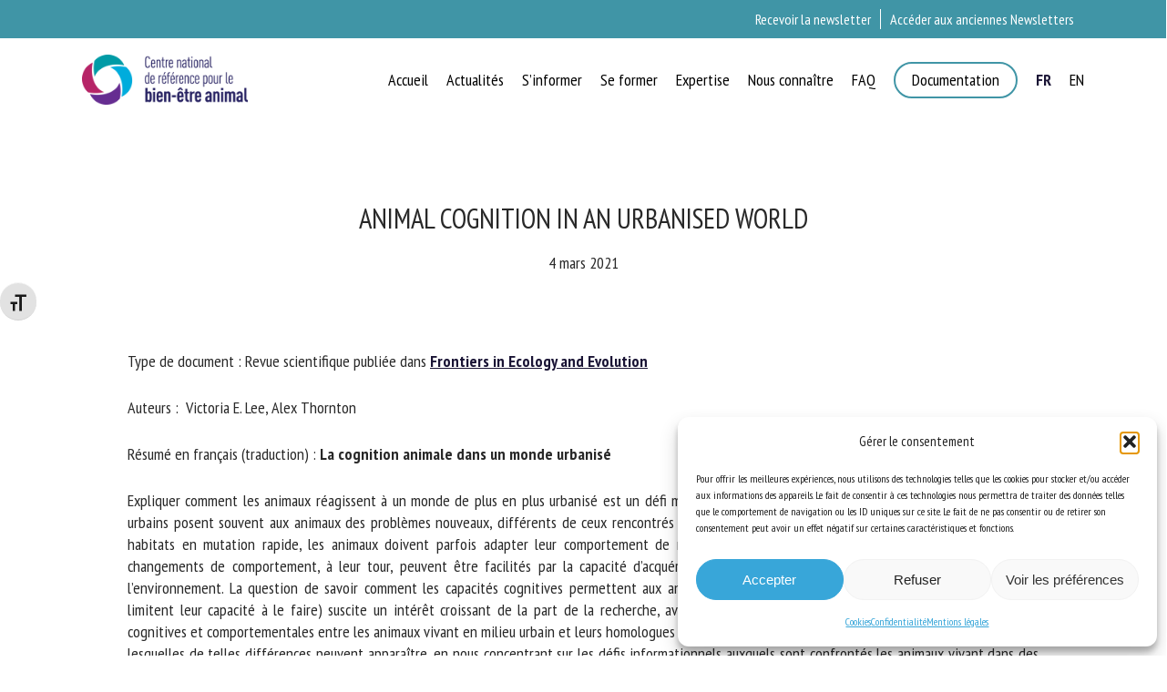

--- FILE ---
content_type: text/html; charset=UTF-8
request_url: https://www.cnr-bea.fr/2021/03/04/animal-cognition-urbanised-world/
body_size: 42289
content:
<!doctype html>
<html dir="ltr" lang="fr-FR" prefix="og: https://ogp.me/ns#" class="no-js">
<head><meta charset="UTF-8"><script>if(navigator.userAgent.match(/MSIE|Internet Explorer/i)||navigator.userAgent.match(/Trident\/7\..*?rv:11/i)){var href=document.location.href;if(!href.match(/[?&]nowprocket/)){if(href.indexOf("?")==-1){if(href.indexOf("#")==-1){document.location.href=href+"?nowprocket=1"}else{document.location.href=href.replace("#","?nowprocket=1#")}}else{if(href.indexOf("#")==-1){document.location.href=href+"&nowprocket=1"}else{document.location.href=href.replace("#","&nowprocket=1#")}}}}</script><script>(()=>{class RocketLazyLoadScripts{constructor(){this.v="2.0.3",this.userEvents=["keydown","keyup","mousedown","mouseup","mousemove","mouseover","mouseenter","mouseout","mouseleave","touchmove","touchstart","touchend","touchcancel","wheel","click","dblclick","input","visibilitychange"],this.attributeEvents=["onblur","onclick","oncontextmenu","ondblclick","onfocus","onmousedown","onmouseenter","onmouseleave","onmousemove","onmouseout","onmouseover","onmouseup","onmousewheel","onscroll","onsubmit"]}async t(){this.i(),this.o(),/iP(ad|hone)/.test(navigator.userAgent)&&this.h(),this.u(),this.l(this),this.m(),this.k(this),this.p(this),this._(),await Promise.all([this.R(),this.L()]),this.lastBreath=Date.now(),this.S(this),this.P(),this.D(),this.O(),this.M(),await this.C(this.delayedScripts.normal),await this.C(this.delayedScripts.defer),await this.C(this.delayedScripts.async),this.F("domReady"),await this.T(),await this.j(),await this.I(),this.F("windowLoad"),await this.A(),window.dispatchEvent(new Event("rocket-allScriptsLoaded")),this.everythingLoaded=!0,this.lastTouchEnd&&await new Promise((t=>setTimeout(t,500-Date.now()+this.lastTouchEnd))),this.H(),this.F("all"),this.U(),this.W()}i(){this.CSPIssue=sessionStorage.getItem("rocketCSPIssue"),document.addEventListener("securitypolicyviolation",(t=>{this.CSPIssue||"script-src-elem"!==t.violatedDirective||"data"!==t.blockedURI||(this.CSPIssue=!0,sessionStorage.setItem("rocketCSPIssue",!0))}),{isRocket:!0})}o(){window.addEventListener("pageshow",(t=>{this.persisted=t.persisted,this.realWindowLoadedFired=!0}),{isRocket:!0}),window.addEventListener("pagehide",(()=>{this.onFirstUserAction=null}),{isRocket:!0})}h(){let t;function e(e){t=e}window.addEventListener("touchstart",e,{isRocket:!0}),window.addEventListener("touchend",(function i(o){Math.abs(o.changedTouches[0].pageX-t.changedTouches[0].pageX)<10&&Math.abs(o.changedTouches[0].pageY-t.changedTouches[0].pageY)<10&&o.timeStamp-t.timeStamp<200&&(o.target.dispatchEvent(new PointerEvent("click",{target:o.target,bubbles:!0,cancelable:!0,detail:1})),event.preventDefault(),window.removeEventListener("touchstart",e,{isRocket:!0}),window.removeEventListener("touchend",i,{isRocket:!0}))}),{isRocket:!0})}q(t){this.userActionTriggered||("mousemove"!==t.type||this.firstMousemoveIgnored?"keyup"===t.type||"mouseover"===t.type||"mouseout"===t.type||(this.userActionTriggered=!0,this.onFirstUserAction&&this.onFirstUserAction()):this.firstMousemoveIgnored=!0),"click"===t.type&&t.preventDefault(),this.savedUserEvents.length>0&&(t.stopPropagation(),t.stopImmediatePropagation()),"touchstart"===this.lastEvent&&"touchend"===t.type&&(this.lastTouchEnd=Date.now()),"click"===t.type&&(this.lastTouchEnd=0),this.lastEvent=t.type,this.savedUserEvents.push(t)}u(){this.savedUserEvents=[],this.userEventHandler=this.q.bind(this),this.userEvents.forEach((t=>window.addEventListener(t,this.userEventHandler,{passive:!1,isRocket:!0})))}U(){this.userEvents.forEach((t=>window.removeEventListener(t,this.userEventHandler,{passive:!1,isRocket:!0}))),this.savedUserEvents.forEach((t=>{t.target.dispatchEvent(new window[t.constructor.name](t.type,t))}))}m(){this.eventsMutationObserver=new MutationObserver((t=>{const e="return false";for(const i of t){if("attributes"===i.type){const t=i.target.getAttribute(i.attributeName);t&&t!==e&&(i.target.setAttribute("data-rocket-"+i.attributeName,t),i.target["rocket"+i.attributeName]=new Function("event",t),i.target.setAttribute(i.attributeName,e))}"childList"===i.type&&i.addedNodes.forEach((t=>{if(t.nodeType===Node.ELEMENT_NODE)for(const i of t.attributes)this.attributeEvents.includes(i.name)&&i.value&&""!==i.value&&(t.setAttribute("data-rocket-"+i.name,i.value),t["rocket"+i.name]=new Function("event",i.value),t.setAttribute(i.name,e))}))}})),this.eventsMutationObserver.observe(document,{subtree:!0,childList:!0,attributeFilter:this.attributeEvents})}H(){this.eventsMutationObserver.disconnect(),this.attributeEvents.forEach((t=>{document.querySelectorAll("[data-rocket-"+t+"]").forEach((e=>{e.setAttribute(t,e.getAttribute("data-rocket-"+t)),e.removeAttribute("data-rocket-"+t)}))}))}k(t){Object.defineProperty(HTMLElement.prototype,"onclick",{get(){return this.rocketonclick||null},set(e){this.rocketonclick=e,this.setAttribute(t.everythingLoaded?"onclick":"data-rocket-onclick","this.rocketonclick(event)")}})}S(t){function e(e,i){let o=e[i];e[i]=null,Object.defineProperty(e,i,{get:()=>o,set(s){t.everythingLoaded?o=s:e["rocket"+i]=o=s}})}e(document,"onreadystatechange"),e(window,"onload"),e(window,"onpageshow");try{Object.defineProperty(document,"readyState",{get:()=>t.rocketReadyState,set(e){t.rocketReadyState=e},configurable:!0}),document.readyState="loading"}catch(t){console.log("WPRocket DJE readyState conflict, bypassing")}}l(t){this.originalAddEventListener=EventTarget.prototype.addEventListener,this.originalRemoveEventListener=EventTarget.prototype.removeEventListener,this.savedEventListeners=[],EventTarget.prototype.addEventListener=function(e,i,o){o&&o.isRocket||!t.B(e,this)&&!t.userEvents.includes(e)||t.B(e,this)&&!t.userActionTriggered||e.startsWith("rocket-")||t.everythingLoaded?t.originalAddEventListener.call(this,e,i,o):t.savedEventListeners.push({target:this,remove:!1,type:e,func:i,options:o})},EventTarget.prototype.removeEventListener=function(e,i,o){o&&o.isRocket||!t.B(e,this)&&!t.userEvents.includes(e)||t.B(e,this)&&!t.userActionTriggered||e.startsWith("rocket-")||t.everythingLoaded?t.originalRemoveEventListener.call(this,e,i,o):t.savedEventListeners.push({target:this,remove:!0,type:e,func:i,options:o})}}F(t){"all"===t&&(EventTarget.prototype.addEventListener=this.originalAddEventListener,EventTarget.prototype.removeEventListener=this.originalRemoveEventListener),this.savedEventListeners=this.savedEventListeners.filter((e=>{let i=e.type,o=e.target||window;return"domReady"===t&&"DOMContentLoaded"!==i&&"readystatechange"!==i||("windowLoad"===t&&"load"!==i&&"readystatechange"!==i&&"pageshow"!==i||(this.B(i,o)&&(i="rocket-"+i),e.remove?o.removeEventListener(i,e.func,e.options):o.addEventListener(i,e.func,e.options),!1))}))}p(t){let e;function i(e){return t.everythingLoaded?e:e.split(" ").map((t=>"load"===t||t.startsWith("load.")?"rocket-jquery-load":t)).join(" ")}function o(o){function s(e){const s=o.fn[e];o.fn[e]=o.fn.init.prototype[e]=function(){return this[0]===window&&t.userActionTriggered&&("string"==typeof arguments[0]||arguments[0]instanceof String?arguments[0]=i(arguments[0]):"object"==typeof arguments[0]&&Object.keys(arguments[0]).forEach((t=>{const e=arguments[0][t];delete arguments[0][t],arguments[0][i(t)]=e}))),s.apply(this,arguments),this}}if(o&&o.fn&&!t.allJQueries.includes(o)){const e={DOMContentLoaded:[],"rocket-DOMContentLoaded":[]};for(const t in e)document.addEventListener(t,(()=>{e[t].forEach((t=>t()))}),{isRocket:!0});o.fn.ready=o.fn.init.prototype.ready=function(i){function s(){parseInt(o.fn.jquery)>2?setTimeout((()=>i.bind(document)(o))):i.bind(document)(o)}return t.realDomReadyFired?!t.userActionTriggered||t.fauxDomReadyFired?s():e["rocket-DOMContentLoaded"].push(s):e.DOMContentLoaded.push(s),o([])},s("on"),s("one"),s("off"),t.allJQueries.push(o)}e=o}t.allJQueries=[],o(window.jQuery),Object.defineProperty(window,"jQuery",{get:()=>e,set(t){o(t)}})}P(){const t=new Map;document.write=document.writeln=function(e){const i=document.currentScript,o=document.createRange(),s=i.parentElement;let n=t.get(i);void 0===n&&(n=i.nextSibling,t.set(i,n));const c=document.createDocumentFragment();o.setStart(c,0),c.appendChild(o.createContextualFragment(e)),s.insertBefore(c,n)}}async R(){return new Promise((t=>{this.userActionTriggered?t():this.onFirstUserAction=t}))}async L(){return new Promise((t=>{document.addEventListener("DOMContentLoaded",(()=>{this.realDomReadyFired=!0,t()}),{isRocket:!0})}))}async I(){return this.realWindowLoadedFired?Promise.resolve():new Promise((t=>{window.addEventListener("load",t,{isRocket:!0})}))}M(){this.pendingScripts=[];this.scriptsMutationObserver=new MutationObserver((t=>{for(const e of t)e.addedNodes.forEach((t=>{"SCRIPT"!==t.tagName||t.noModule||t.isWPRocket||this.pendingScripts.push({script:t,promise:new Promise((e=>{const i=()=>{const i=this.pendingScripts.findIndex((e=>e.script===t));i>=0&&this.pendingScripts.splice(i,1),e()};t.addEventListener("load",i,{isRocket:!0}),t.addEventListener("error",i,{isRocket:!0}),setTimeout(i,1e3)}))})}))})),this.scriptsMutationObserver.observe(document,{childList:!0,subtree:!0})}async j(){await this.J(),this.pendingScripts.length?(await this.pendingScripts[0].promise,await this.j()):this.scriptsMutationObserver.disconnect()}D(){this.delayedScripts={normal:[],async:[],defer:[]},document.querySelectorAll("script[type$=rocketlazyloadscript]").forEach((t=>{t.hasAttribute("data-rocket-src")?t.hasAttribute("async")&&!1!==t.async?this.delayedScripts.async.push(t):t.hasAttribute("defer")&&!1!==t.defer||"module"===t.getAttribute("data-rocket-type")?this.delayedScripts.defer.push(t):this.delayedScripts.normal.push(t):this.delayedScripts.normal.push(t)}))}async _(){await this.L();let t=[];document.querySelectorAll("script[type$=rocketlazyloadscript][data-rocket-src]").forEach((e=>{let i=e.getAttribute("data-rocket-src");if(i&&!i.startsWith("data:")){i.startsWith("//")&&(i=location.protocol+i);try{const o=new URL(i).origin;o!==location.origin&&t.push({src:o,crossOrigin:e.crossOrigin||"module"===e.getAttribute("data-rocket-type")})}catch(t){}}})),t=[...new Map(t.map((t=>[JSON.stringify(t),t]))).values()],this.N(t,"preconnect")}async $(t){if(await this.G(),!0!==t.noModule||!("noModule"in HTMLScriptElement.prototype))return new Promise((e=>{let i;function o(){(i||t).setAttribute("data-rocket-status","executed"),e()}try{if(navigator.userAgent.includes("Firefox/")||""===navigator.vendor||this.CSPIssue)i=document.createElement("script"),[...t.attributes].forEach((t=>{let e=t.nodeName;"type"!==e&&("data-rocket-type"===e&&(e="type"),"data-rocket-src"===e&&(e="src"),i.setAttribute(e,t.nodeValue))})),t.text&&(i.text=t.text),t.nonce&&(i.nonce=t.nonce),i.hasAttribute("src")?(i.addEventListener("load",o,{isRocket:!0}),i.addEventListener("error",(()=>{i.setAttribute("data-rocket-status","failed-network"),e()}),{isRocket:!0}),setTimeout((()=>{i.isConnected||e()}),1)):(i.text=t.text,o()),i.isWPRocket=!0,t.parentNode.replaceChild(i,t);else{const i=t.getAttribute("data-rocket-type"),s=t.getAttribute("data-rocket-src");i?(t.type=i,t.removeAttribute("data-rocket-type")):t.removeAttribute("type"),t.addEventListener("load",o,{isRocket:!0}),t.addEventListener("error",(i=>{this.CSPIssue&&i.target.src.startsWith("data:")?(console.log("WPRocket: CSP fallback activated"),t.removeAttribute("src"),this.$(t).then(e)):(t.setAttribute("data-rocket-status","failed-network"),e())}),{isRocket:!0}),s?(t.fetchPriority="high",t.removeAttribute("data-rocket-src"),t.src=s):t.src="data:text/javascript;base64,"+window.btoa(unescape(encodeURIComponent(t.text)))}}catch(i){t.setAttribute("data-rocket-status","failed-transform"),e()}}));t.setAttribute("data-rocket-status","skipped")}async C(t){const e=t.shift();return e?(e.isConnected&&await this.$(e),this.C(t)):Promise.resolve()}O(){this.N([...this.delayedScripts.normal,...this.delayedScripts.defer,...this.delayedScripts.async],"preload")}N(t,e){this.trash=this.trash||[];let i=!0;var o=document.createDocumentFragment();t.forEach((t=>{const s=t.getAttribute&&t.getAttribute("data-rocket-src")||t.src;if(s&&!s.startsWith("data:")){const n=document.createElement("link");n.href=s,n.rel=e,"preconnect"!==e&&(n.as="script",n.fetchPriority=i?"high":"low"),t.getAttribute&&"module"===t.getAttribute("data-rocket-type")&&(n.crossOrigin=!0),t.crossOrigin&&(n.crossOrigin=t.crossOrigin),t.integrity&&(n.integrity=t.integrity),t.nonce&&(n.nonce=t.nonce),o.appendChild(n),this.trash.push(n),i=!1}})),document.head.appendChild(o)}W(){this.trash.forEach((t=>t.remove()))}async T(){try{document.readyState="interactive"}catch(t){}this.fauxDomReadyFired=!0;try{await this.G(),document.dispatchEvent(new Event("rocket-readystatechange")),await this.G(),document.rocketonreadystatechange&&document.rocketonreadystatechange(),await this.G(),document.dispatchEvent(new Event("rocket-DOMContentLoaded")),await this.G(),window.dispatchEvent(new Event("rocket-DOMContentLoaded"))}catch(t){console.error(t)}}async A(){try{document.readyState="complete"}catch(t){}try{await this.G(),document.dispatchEvent(new Event("rocket-readystatechange")),await this.G(),document.rocketonreadystatechange&&document.rocketonreadystatechange(),await this.G(),window.dispatchEvent(new Event("rocket-load")),await this.G(),window.rocketonload&&window.rocketonload(),await this.G(),this.allJQueries.forEach((t=>t(window).trigger("rocket-jquery-load"))),await this.G();const t=new Event("rocket-pageshow");t.persisted=this.persisted,window.dispatchEvent(t),await this.G(),window.rocketonpageshow&&window.rocketonpageshow({persisted:this.persisted})}catch(t){console.error(t)}}async G(){Date.now()-this.lastBreath>45&&(await this.J(),this.lastBreath=Date.now())}async J(){return document.hidden?new Promise((t=>setTimeout(t))):new Promise((t=>requestAnimationFrame(t)))}B(t,e){return e===document&&"readystatechange"===t||(e===document&&"DOMContentLoaded"===t||(e===window&&"DOMContentLoaded"===t||(e===window&&"load"===t||e===window&&"pageshow"===t)))}static run(){(new RocketLazyLoadScripts).t()}}RocketLazyLoadScripts.run()})();</script>
	
	<meta name="viewport" content="width=device-width, initial-scale=1, maximum-scale=1, user-scalable=0" /><title>CNR BEA | Animal Cognition in an Urbanised World</title>

		<!-- All in One SEO 4.9.3 - aioseo.com -->
	<meta name="description" content="Article décrivant les intérêts des systèmes vidéo pour assurer un meilleur suivi du bien-être des animaux d&#039;élevage" />
	<meta name="robots" content="max-image-preview:large" />
	<meta name="author" content="CNR BEA"/>
	<link rel="canonical" href="https://www.cnr-bea.fr/?p=4316" />
	<meta name="generator" content="All in One SEO (AIOSEO) 4.9.3" />
		<meta property="og:locale" content="fr_FR" />
		<meta property="og:site_name" content="CNR BEA | Centre national de référence pour le bien-être animal" />
		<meta property="og:type" content="article" />
		<meta property="og:title" content="CNR BEA | Animal Cognition in an Urbanised World" />
		<meta property="og:description" content="Article décrivant les intérêts des systèmes vidéo pour assurer un meilleur suivi du bien-être des animaux d&#039;élevage" />
		<meta property="og:url" content="https://www.cnr-bea.fr/?p=4316" />
		<meta property="article:published_time" content="2021-03-04T07:45:00+00:00" />
		<meta property="article:modified_time" content="2021-04-20T06:54:12+00:00" />
		<meta name="twitter:card" content="summary_large_image" />
		<meta name="twitter:title" content="CNR BEA | Animal Cognition in an Urbanised World" />
		<meta name="twitter:description" content="Article décrivant les intérêts des systèmes vidéo pour assurer un meilleur suivi du bien-être des animaux d&#039;élevage" />
		<!-- All in One SEO -->

<link rel='dns-prefetch' href='//www.googletagmanager.com' />
<link rel="alternate" type="application/rss+xml" title="CNR BEA &raquo; Flux" href="https://www.cnr-bea.fr/feed/" />
<link rel="alternate" type="application/rss+xml" title="CNR BEA &raquo; Flux des commentaires" href="https://www.cnr-bea.fr/comments/feed/" />
<link rel="alternate" title="oEmbed (JSON)" type="application/json+oembed" href="https://www.cnr-bea.fr/wp-json/oembed/1.0/embed?url=https%3A%2F%2Fwww.cnr-bea.fr%2F2021%2F03%2F04%2Fanimal-cognition-urbanised-world%2F" />
<link rel="alternate" title="oEmbed (XML)" type="text/xml+oembed" href="https://www.cnr-bea.fr/wp-json/oembed/1.0/embed?url=https%3A%2F%2Fwww.cnr-bea.fr%2F2021%2F03%2F04%2Fanimal-cognition-urbanised-world%2F&#038;format=xml" />
<style id='wp-img-auto-sizes-contain-inline-css' type='text/css'>
img:is([sizes=auto i],[sizes^="auto," i]){contain-intrinsic-size:3000px 1500px}
/*# sourceURL=wp-img-auto-sizes-contain-inline-css */
</style>
<style id='wp-block-library-inline-css' type='text/css'>
:root{--wp-block-synced-color:#7a00df;--wp-block-synced-color--rgb:122,0,223;--wp-bound-block-color:var(--wp-block-synced-color);--wp-editor-canvas-background:#ddd;--wp-admin-theme-color:#007cba;--wp-admin-theme-color--rgb:0,124,186;--wp-admin-theme-color-darker-10:#006ba1;--wp-admin-theme-color-darker-10--rgb:0,107,160.5;--wp-admin-theme-color-darker-20:#005a87;--wp-admin-theme-color-darker-20--rgb:0,90,135;--wp-admin-border-width-focus:2px}@media (min-resolution:192dpi){:root{--wp-admin-border-width-focus:1.5px}}.wp-element-button{cursor:pointer}:root .has-very-light-gray-background-color{background-color:#eee}:root .has-very-dark-gray-background-color{background-color:#313131}:root .has-very-light-gray-color{color:#eee}:root .has-very-dark-gray-color{color:#313131}:root .has-vivid-green-cyan-to-vivid-cyan-blue-gradient-background{background:linear-gradient(135deg,#00d084,#0693e3)}:root .has-purple-crush-gradient-background{background:linear-gradient(135deg,#34e2e4,#4721fb 50%,#ab1dfe)}:root .has-hazy-dawn-gradient-background{background:linear-gradient(135deg,#faaca8,#dad0ec)}:root .has-subdued-olive-gradient-background{background:linear-gradient(135deg,#fafae1,#67a671)}:root .has-atomic-cream-gradient-background{background:linear-gradient(135deg,#fdd79a,#004a59)}:root .has-nightshade-gradient-background{background:linear-gradient(135deg,#330968,#31cdcf)}:root .has-midnight-gradient-background{background:linear-gradient(135deg,#020381,#2874fc)}:root{--wp--preset--font-size--normal:16px;--wp--preset--font-size--huge:42px}.has-regular-font-size{font-size:1em}.has-larger-font-size{font-size:2.625em}.has-normal-font-size{font-size:var(--wp--preset--font-size--normal)}.has-huge-font-size{font-size:var(--wp--preset--font-size--huge)}.has-text-align-center{text-align:center}.has-text-align-left{text-align:left}.has-text-align-right{text-align:right}.has-fit-text{white-space:nowrap!important}#end-resizable-editor-section{display:none}.aligncenter{clear:both}.items-justified-left{justify-content:flex-start}.items-justified-center{justify-content:center}.items-justified-right{justify-content:flex-end}.items-justified-space-between{justify-content:space-between}.screen-reader-text{border:0;clip-path:inset(50%);height:1px;margin:-1px;overflow:hidden;padding:0;position:absolute;width:1px;word-wrap:normal!important}.screen-reader-text:focus{background-color:#ddd;clip-path:none;color:#444;display:block;font-size:1em;height:auto;left:5px;line-height:normal;padding:15px 23px 14px;text-decoration:none;top:5px;width:auto;z-index:100000}html :where(.has-border-color){border-style:solid}html :where([style*=border-top-color]){border-top-style:solid}html :where([style*=border-right-color]){border-right-style:solid}html :where([style*=border-bottom-color]){border-bottom-style:solid}html :where([style*=border-left-color]){border-left-style:solid}html :where([style*=border-width]){border-style:solid}html :where([style*=border-top-width]){border-top-style:solid}html :where([style*=border-right-width]){border-right-style:solid}html :where([style*=border-bottom-width]){border-bottom-style:solid}html :where([style*=border-left-width]){border-left-style:solid}html :where(img[class*=wp-image-]){height:auto;max-width:100%}:where(figure){margin:0 0 1em}html :where(.is-position-sticky){--wp-admin--admin-bar--position-offset:var(--wp-admin--admin-bar--height,0px)}@media screen and (max-width:600px){html :where(.is-position-sticky){--wp-admin--admin-bar--position-offset:0px}}

/*# sourceURL=wp-block-library-inline-css */
</style><style id='wp-block-button-inline-css' type='text/css'>
.wp-block-button__link{align-content:center;box-sizing:border-box;cursor:pointer;display:inline-block;height:100%;text-align:center;word-break:break-word}.wp-block-button__link.aligncenter{text-align:center}.wp-block-button__link.alignright{text-align:right}:where(.wp-block-button__link){border-radius:9999px;box-shadow:none;padding:calc(.667em + 2px) calc(1.333em + 2px);text-decoration:none}.wp-block-button[style*=text-decoration] .wp-block-button__link{text-decoration:inherit}.wp-block-buttons>.wp-block-button.has-custom-width{max-width:none}.wp-block-buttons>.wp-block-button.has-custom-width .wp-block-button__link{width:100%}.wp-block-buttons>.wp-block-button.has-custom-font-size .wp-block-button__link{font-size:inherit}.wp-block-buttons>.wp-block-button.wp-block-button__width-25{width:calc(25% - var(--wp--style--block-gap, .5em)*.75)}.wp-block-buttons>.wp-block-button.wp-block-button__width-50{width:calc(50% - var(--wp--style--block-gap, .5em)*.5)}.wp-block-buttons>.wp-block-button.wp-block-button__width-75{width:calc(75% - var(--wp--style--block-gap, .5em)*.25)}.wp-block-buttons>.wp-block-button.wp-block-button__width-100{flex-basis:100%;width:100%}.wp-block-buttons.is-vertical>.wp-block-button.wp-block-button__width-25{width:25%}.wp-block-buttons.is-vertical>.wp-block-button.wp-block-button__width-50{width:50%}.wp-block-buttons.is-vertical>.wp-block-button.wp-block-button__width-75{width:75%}.wp-block-button.is-style-squared,.wp-block-button__link.wp-block-button.is-style-squared{border-radius:0}.wp-block-button.no-border-radius,.wp-block-button__link.no-border-radius{border-radius:0!important}:root :where(.wp-block-button .wp-block-button__link.is-style-outline),:root :where(.wp-block-button.is-style-outline>.wp-block-button__link){border:2px solid;padding:.667em 1.333em}:root :where(.wp-block-button .wp-block-button__link.is-style-outline:not(.has-text-color)),:root :where(.wp-block-button.is-style-outline>.wp-block-button__link:not(.has-text-color)){color:currentColor}:root :where(.wp-block-button .wp-block-button__link.is-style-outline:not(.has-background)),:root :where(.wp-block-button.is-style-outline>.wp-block-button__link:not(.has-background)){background-color:initial;background-image:none}
/*# sourceURL=https://www.cnr-bea.fr/wp-includes/blocks/button/style.min.css */
</style>
<style id='wp-block-image-inline-css' type='text/css'>
.wp-block-image>a,.wp-block-image>figure>a{display:inline-block}.wp-block-image img{box-sizing:border-box;height:auto;max-width:100%;vertical-align:bottom}@media not (prefers-reduced-motion){.wp-block-image img.hide{visibility:hidden}.wp-block-image img.show{animation:show-content-image .4s}}.wp-block-image[style*=border-radius] img,.wp-block-image[style*=border-radius]>a{border-radius:inherit}.wp-block-image.has-custom-border img{box-sizing:border-box}.wp-block-image.aligncenter{text-align:center}.wp-block-image.alignfull>a,.wp-block-image.alignwide>a{width:100%}.wp-block-image.alignfull img,.wp-block-image.alignwide img{height:auto;width:100%}.wp-block-image .aligncenter,.wp-block-image .alignleft,.wp-block-image .alignright,.wp-block-image.aligncenter,.wp-block-image.alignleft,.wp-block-image.alignright{display:table}.wp-block-image .aligncenter>figcaption,.wp-block-image .alignleft>figcaption,.wp-block-image .alignright>figcaption,.wp-block-image.aligncenter>figcaption,.wp-block-image.alignleft>figcaption,.wp-block-image.alignright>figcaption{caption-side:bottom;display:table-caption}.wp-block-image .alignleft{float:left;margin:.5em 1em .5em 0}.wp-block-image .alignright{float:right;margin:.5em 0 .5em 1em}.wp-block-image .aligncenter{margin-left:auto;margin-right:auto}.wp-block-image :where(figcaption){margin-bottom:1em;margin-top:.5em}.wp-block-image.is-style-circle-mask img{border-radius:9999px}@supports ((-webkit-mask-image:none) or (mask-image:none)) or (-webkit-mask-image:none){.wp-block-image.is-style-circle-mask img{border-radius:0;-webkit-mask-image:url('data:image/svg+xml;utf8,<svg viewBox="0 0 100 100" xmlns="http://www.w3.org/2000/svg"><circle cx="50" cy="50" r="50"/></svg>');mask-image:url('data:image/svg+xml;utf8,<svg viewBox="0 0 100 100" xmlns="http://www.w3.org/2000/svg"><circle cx="50" cy="50" r="50"/></svg>');mask-mode:alpha;-webkit-mask-position:center;mask-position:center;-webkit-mask-repeat:no-repeat;mask-repeat:no-repeat;-webkit-mask-size:contain;mask-size:contain}}:root :where(.wp-block-image.is-style-rounded img,.wp-block-image .is-style-rounded img){border-radius:9999px}.wp-block-image figure{margin:0}.wp-lightbox-container{display:flex;flex-direction:column;position:relative}.wp-lightbox-container img{cursor:zoom-in}.wp-lightbox-container img:hover+button{opacity:1}.wp-lightbox-container button{align-items:center;backdrop-filter:blur(16px) saturate(180%);background-color:#5a5a5a40;border:none;border-radius:4px;cursor:zoom-in;display:flex;height:20px;justify-content:center;opacity:0;padding:0;position:absolute;right:16px;text-align:center;top:16px;width:20px;z-index:100}@media not (prefers-reduced-motion){.wp-lightbox-container button{transition:opacity .2s ease}}.wp-lightbox-container button:focus-visible{outline:3px auto #5a5a5a40;outline:3px auto -webkit-focus-ring-color;outline-offset:3px}.wp-lightbox-container button:hover{cursor:pointer;opacity:1}.wp-lightbox-container button:focus{opacity:1}.wp-lightbox-container button:focus,.wp-lightbox-container button:hover,.wp-lightbox-container button:not(:hover):not(:active):not(.has-background){background-color:#5a5a5a40;border:none}.wp-lightbox-overlay{box-sizing:border-box;cursor:zoom-out;height:100vh;left:0;overflow:hidden;position:fixed;top:0;visibility:hidden;width:100%;z-index:100000}.wp-lightbox-overlay .close-button{align-items:center;cursor:pointer;display:flex;justify-content:center;min-height:40px;min-width:40px;padding:0;position:absolute;right:calc(env(safe-area-inset-right) + 16px);top:calc(env(safe-area-inset-top) + 16px);z-index:5000000}.wp-lightbox-overlay .close-button:focus,.wp-lightbox-overlay .close-button:hover,.wp-lightbox-overlay .close-button:not(:hover):not(:active):not(.has-background){background:none;border:none}.wp-lightbox-overlay .lightbox-image-container{height:var(--wp--lightbox-container-height);left:50%;overflow:hidden;position:absolute;top:50%;transform:translate(-50%,-50%);transform-origin:top left;width:var(--wp--lightbox-container-width);z-index:9999999999}.wp-lightbox-overlay .wp-block-image{align-items:center;box-sizing:border-box;display:flex;height:100%;justify-content:center;margin:0;position:relative;transform-origin:0 0;width:100%;z-index:3000000}.wp-lightbox-overlay .wp-block-image img{height:var(--wp--lightbox-image-height);min-height:var(--wp--lightbox-image-height);min-width:var(--wp--lightbox-image-width);width:var(--wp--lightbox-image-width)}.wp-lightbox-overlay .wp-block-image figcaption{display:none}.wp-lightbox-overlay button{background:none;border:none}.wp-lightbox-overlay .scrim{background-color:#fff;height:100%;opacity:.9;position:absolute;width:100%;z-index:2000000}.wp-lightbox-overlay.active{visibility:visible}@media not (prefers-reduced-motion){.wp-lightbox-overlay.active{animation:turn-on-visibility .25s both}.wp-lightbox-overlay.active img{animation:turn-on-visibility .35s both}.wp-lightbox-overlay.show-closing-animation:not(.active){animation:turn-off-visibility .35s both}.wp-lightbox-overlay.show-closing-animation:not(.active) img{animation:turn-off-visibility .25s both}.wp-lightbox-overlay.zoom.active{animation:none;opacity:1;visibility:visible}.wp-lightbox-overlay.zoom.active .lightbox-image-container{animation:lightbox-zoom-in .4s}.wp-lightbox-overlay.zoom.active .lightbox-image-container img{animation:none}.wp-lightbox-overlay.zoom.active .scrim{animation:turn-on-visibility .4s forwards}.wp-lightbox-overlay.zoom.show-closing-animation:not(.active){animation:none}.wp-lightbox-overlay.zoom.show-closing-animation:not(.active) .lightbox-image-container{animation:lightbox-zoom-out .4s}.wp-lightbox-overlay.zoom.show-closing-animation:not(.active) .lightbox-image-container img{animation:none}.wp-lightbox-overlay.zoom.show-closing-animation:not(.active) .scrim{animation:turn-off-visibility .4s forwards}}@keyframes show-content-image{0%{visibility:hidden}99%{visibility:hidden}to{visibility:visible}}@keyframes turn-on-visibility{0%{opacity:0}to{opacity:1}}@keyframes turn-off-visibility{0%{opacity:1;visibility:visible}99%{opacity:0;visibility:visible}to{opacity:0;visibility:hidden}}@keyframes lightbox-zoom-in{0%{transform:translate(calc((-100vw + var(--wp--lightbox-scrollbar-width))/2 + var(--wp--lightbox-initial-left-position)),calc(-50vh + var(--wp--lightbox-initial-top-position))) scale(var(--wp--lightbox-scale))}to{transform:translate(-50%,-50%) scale(1)}}@keyframes lightbox-zoom-out{0%{transform:translate(-50%,-50%) scale(1);visibility:visible}99%{visibility:visible}to{transform:translate(calc((-100vw + var(--wp--lightbox-scrollbar-width))/2 + var(--wp--lightbox-initial-left-position)),calc(-50vh + var(--wp--lightbox-initial-top-position))) scale(var(--wp--lightbox-scale));visibility:hidden}}
/*# sourceURL=https://www.cnr-bea.fr/wp-includes/blocks/image/style.min.css */
</style>
<style id='wp-block-spacer-inline-css' type='text/css'>
.wp-block-spacer{clear:both}
/*# sourceURL=https://www.cnr-bea.fr/wp-includes/blocks/spacer/style.min.css */
</style>
<style id='global-styles-inline-css' type='text/css'>
:root{--wp--preset--aspect-ratio--square: 1;--wp--preset--aspect-ratio--4-3: 4/3;--wp--preset--aspect-ratio--3-4: 3/4;--wp--preset--aspect-ratio--3-2: 3/2;--wp--preset--aspect-ratio--2-3: 2/3;--wp--preset--aspect-ratio--16-9: 16/9;--wp--preset--aspect-ratio--9-16: 9/16;--wp--preset--color--black: #000000;--wp--preset--color--cyan-bluish-gray: #abb8c3;--wp--preset--color--white: #ffffff;--wp--preset--color--pale-pink: #f78da7;--wp--preset--color--vivid-red: #cf2e2e;--wp--preset--color--luminous-vivid-orange: #ff6900;--wp--preset--color--luminous-vivid-amber: #fcb900;--wp--preset--color--light-green-cyan: #7bdcb5;--wp--preset--color--vivid-green-cyan: #00d084;--wp--preset--color--pale-cyan-blue: #8ed1fc;--wp--preset--color--vivid-cyan-blue: #0693e3;--wp--preset--color--vivid-purple: #9b51e0;--wp--preset--color--bleu: #38a6d9;--wp--preset--color--vert: #4095a6;--wp--preset--color--rouge: #b7195d;--wp--preset--color--violet: #662e91;--wp--preset--color--noir: #1a1435;--wp--preset--gradient--vivid-cyan-blue-to-vivid-purple: linear-gradient(135deg,rgb(6,147,227) 0%,rgb(155,81,224) 100%);--wp--preset--gradient--light-green-cyan-to-vivid-green-cyan: linear-gradient(135deg,rgb(122,220,180) 0%,rgb(0,208,130) 100%);--wp--preset--gradient--luminous-vivid-amber-to-luminous-vivid-orange: linear-gradient(135deg,rgb(252,185,0) 0%,rgb(255,105,0) 100%);--wp--preset--gradient--luminous-vivid-orange-to-vivid-red: linear-gradient(135deg,rgb(255,105,0) 0%,rgb(207,46,46) 100%);--wp--preset--gradient--very-light-gray-to-cyan-bluish-gray: linear-gradient(135deg,rgb(238,238,238) 0%,rgb(169,184,195) 100%);--wp--preset--gradient--cool-to-warm-spectrum: linear-gradient(135deg,rgb(74,234,220) 0%,rgb(151,120,209) 20%,rgb(207,42,186) 40%,rgb(238,44,130) 60%,rgb(251,105,98) 80%,rgb(254,248,76) 100%);--wp--preset--gradient--blush-light-purple: linear-gradient(135deg,rgb(255,206,236) 0%,rgb(152,150,240) 100%);--wp--preset--gradient--blush-bordeaux: linear-gradient(135deg,rgb(254,205,165) 0%,rgb(254,45,45) 50%,rgb(107,0,62) 100%);--wp--preset--gradient--luminous-dusk: linear-gradient(135deg,rgb(255,203,112) 0%,rgb(199,81,192) 50%,rgb(65,88,208) 100%);--wp--preset--gradient--pale-ocean: linear-gradient(135deg,rgb(255,245,203) 0%,rgb(182,227,212) 50%,rgb(51,167,181) 100%);--wp--preset--gradient--electric-grass: linear-gradient(135deg,rgb(202,248,128) 0%,rgb(113,206,126) 100%);--wp--preset--gradient--midnight: linear-gradient(135deg,rgb(2,3,129) 0%,rgb(40,116,252) 100%);--wp--preset--font-size--small: 13px;--wp--preset--font-size--medium: 20px;--wp--preset--font-size--large: 36px;--wp--preset--font-size--x-large: 42px;--wp--preset--spacing--20: 0.44rem;--wp--preset--spacing--30: 0.67rem;--wp--preset--spacing--40: 1rem;--wp--preset--spacing--50: 1.5rem;--wp--preset--spacing--60: 2.25rem;--wp--preset--spacing--70: 3.38rem;--wp--preset--spacing--80: 5.06rem;--wp--preset--shadow--natural: 6px 6px 9px rgba(0, 0, 0, 0.2);--wp--preset--shadow--deep: 12px 12px 50px rgba(0, 0, 0, 0.4);--wp--preset--shadow--sharp: 6px 6px 0px rgba(0, 0, 0, 0.2);--wp--preset--shadow--outlined: 6px 6px 0px -3px rgb(255, 255, 255), 6px 6px rgb(0, 0, 0);--wp--preset--shadow--crisp: 6px 6px 0px rgb(0, 0, 0);}:root { --wp--style--global--content-size: 1300px;--wp--style--global--wide-size: 1300px; }:where(body) { margin: 0; }.wp-site-blocks > .alignleft { float: left; margin-right: 2em; }.wp-site-blocks > .alignright { float: right; margin-left: 2em; }.wp-site-blocks > .aligncenter { justify-content: center; margin-left: auto; margin-right: auto; }:where(.is-layout-flex){gap: 0.5em;}:where(.is-layout-grid){gap: 0.5em;}.is-layout-flow > .alignleft{float: left;margin-inline-start: 0;margin-inline-end: 2em;}.is-layout-flow > .alignright{float: right;margin-inline-start: 2em;margin-inline-end: 0;}.is-layout-flow > .aligncenter{margin-left: auto !important;margin-right: auto !important;}.is-layout-constrained > .alignleft{float: left;margin-inline-start: 0;margin-inline-end: 2em;}.is-layout-constrained > .alignright{float: right;margin-inline-start: 2em;margin-inline-end: 0;}.is-layout-constrained > .aligncenter{margin-left: auto !important;margin-right: auto !important;}.is-layout-constrained > :where(:not(.alignleft):not(.alignright):not(.alignfull)){max-width: var(--wp--style--global--content-size);margin-left: auto !important;margin-right: auto !important;}.is-layout-constrained > .alignwide{max-width: var(--wp--style--global--wide-size);}body .is-layout-flex{display: flex;}.is-layout-flex{flex-wrap: wrap;align-items: center;}.is-layout-flex > :is(*, div){margin: 0;}body .is-layout-grid{display: grid;}.is-layout-grid > :is(*, div){margin: 0;}body{padding-top: 0px;padding-right: 0px;padding-bottom: 0px;padding-left: 0px;}:root :where(.wp-element-button, .wp-block-button__link){background-color: #32373c;border-width: 0;color: #fff;font-family: inherit;font-size: inherit;font-style: inherit;font-weight: inherit;letter-spacing: inherit;line-height: inherit;padding-top: calc(0.667em + 2px);padding-right: calc(1.333em + 2px);padding-bottom: calc(0.667em + 2px);padding-left: calc(1.333em + 2px);text-decoration: none;text-transform: inherit;}.has-black-color{color: var(--wp--preset--color--black) !important;}.has-cyan-bluish-gray-color{color: var(--wp--preset--color--cyan-bluish-gray) !important;}.has-white-color{color: var(--wp--preset--color--white) !important;}.has-pale-pink-color{color: var(--wp--preset--color--pale-pink) !important;}.has-vivid-red-color{color: var(--wp--preset--color--vivid-red) !important;}.has-luminous-vivid-orange-color{color: var(--wp--preset--color--luminous-vivid-orange) !important;}.has-luminous-vivid-amber-color{color: var(--wp--preset--color--luminous-vivid-amber) !important;}.has-light-green-cyan-color{color: var(--wp--preset--color--light-green-cyan) !important;}.has-vivid-green-cyan-color{color: var(--wp--preset--color--vivid-green-cyan) !important;}.has-pale-cyan-blue-color{color: var(--wp--preset--color--pale-cyan-blue) !important;}.has-vivid-cyan-blue-color{color: var(--wp--preset--color--vivid-cyan-blue) !important;}.has-vivid-purple-color{color: var(--wp--preset--color--vivid-purple) !important;}.has-bleu-color{color: var(--wp--preset--color--bleu) !important;}.has-vert-color{color: var(--wp--preset--color--vert) !important;}.has-rouge-color{color: var(--wp--preset--color--rouge) !important;}.has-violet-color{color: var(--wp--preset--color--violet) !important;}.has-noir-color{color: var(--wp--preset--color--noir) !important;}.has-black-background-color{background-color: var(--wp--preset--color--black) !important;}.has-cyan-bluish-gray-background-color{background-color: var(--wp--preset--color--cyan-bluish-gray) !important;}.has-white-background-color{background-color: var(--wp--preset--color--white) !important;}.has-pale-pink-background-color{background-color: var(--wp--preset--color--pale-pink) !important;}.has-vivid-red-background-color{background-color: var(--wp--preset--color--vivid-red) !important;}.has-luminous-vivid-orange-background-color{background-color: var(--wp--preset--color--luminous-vivid-orange) !important;}.has-luminous-vivid-amber-background-color{background-color: var(--wp--preset--color--luminous-vivid-amber) !important;}.has-light-green-cyan-background-color{background-color: var(--wp--preset--color--light-green-cyan) !important;}.has-vivid-green-cyan-background-color{background-color: var(--wp--preset--color--vivid-green-cyan) !important;}.has-pale-cyan-blue-background-color{background-color: var(--wp--preset--color--pale-cyan-blue) !important;}.has-vivid-cyan-blue-background-color{background-color: var(--wp--preset--color--vivid-cyan-blue) !important;}.has-vivid-purple-background-color{background-color: var(--wp--preset--color--vivid-purple) !important;}.has-bleu-background-color{background-color: var(--wp--preset--color--bleu) !important;}.has-vert-background-color{background-color: var(--wp--preset--color--vert) !important;}.has-rouge-background-color{background-color: var(--wp--preset--color--rouge) !important;}.has-violet-background-color{background-color: var(--wp--preset--color--violet) !important;}.has-noir-background-color{background-color: var(--wp--preset--color--noir) !important;}.has-black-border-color{border-color: var(--wp--preset--color--black) !important;}.has-cyan-bluish-gray-border-color{border-color: var(--wp--preset--color--cyan-bluish-gray) !important;}.has-white-border-color{border-color: var(--wp--preset--color--white) !important;}.has-pale-pink-border-color{border-color: var(--wp--preset--color--pale-pink) !important;}.has-vivid-red-border-color{border-color: var(--wp--preset--color--vivid-red) !important;}.has-luminous-vivid-orange-border-color{border-color: var(--wp--preset--color--luminous-vivid-orange) !important;}.has-luminous-vivid-amber-border-color{border-color: var(--wp--preset--color--luminous-vivid-amber) !important;}.has-light-green-cyan-border-color{border-color: var(--wp--preset--color--light-green-cyan) !important;}.has-vivid-green-cyan-border-color{border-color: var(--wp--preset--color--vivid-green-cyan) !important;}.has-pale-cyan-blue-border-color{border-color: var(--wp--preset--color--pale-cyan-blue) !important;}.has-vivid-cyan-blue-border-color{border-color: var(--wp--preset--color--vivid-cyan-blue) !important;}.has-vivid-purple-border-color{border-color: var(--wp--preset--color--vivid-purple) !important;}.has-bleu-border-color{border-color: var(--wp--preset--color--bleu) !important;}.has-vert-border-color{border-color: var(--wp--preset--color--vert) !important;}.has-rouge-border-color{border-color: var(--wp--preset--color--rouge) !important;}.has-violet-border-color{border-color: var(--wp--preset--color--violet) !important;}.has-noir-border-color{border-color: var(--wp--preset--color--noir) !important;}.has-vivid-cyan-blue-to-vivid-purple-gradient-background{background: var(--wp--preset--gradient--vivid-cyan-blue-to-vivid-purple) !important;}.has-light-green-cyan-to-vivid-green-cyan-gradient-background{background: var(--wp--preset--gradient--light-green-cyan-to-vivid-green-cyan) !important;}.has-luminous-vivid-amber-to-luminous-vivid-orange-gradient-background{background: var(--wp--preset--gradient--luminous-vivid-amber-to-luminous-vivid-orange) !important;}.has-luminous-vivid-orange-to-vivid-red-gradient-background{background: var(--wp--preset--gradient--luminous-vivid-orange-to-vivid-red) !important;}.has-very-light-gray-to-cyan-bluish-gray-gradient-background{background: var(--wp--preset--gradient--very-light-gray-to-cyan-bluish-gray) !important;}.has-cool-to-warm-spectrum-gradient-background{background: var(--wp--preset--gradient--cool-to-warm-spectrum) !important;}.has-blush-light-purple-gradient-background{background: var(--wp--preset--gradient--blush-light-purple) !important;}.has-blush-bordeaux-gradient-background{background: var(--wp--preset--gradient--blush-bordeaux) !important;}.has-luminous-dusk-gradient-background{background: var(--wp--preset--gradient--luminous-dusk) !important;}.has-pale-ocean-gradient-background{background: var(--wp--preset--gradient--pale-ocean) !important;}.has-electric-grass-gradient-background{background: var(--wp--preset--gradient--electric-grass) !important;}.has-midnight-gradient-background{background: var(--wp--preset--gradient--midnight) !important;}.has-small-font-size{font-size: var(--wp--preset--font-size--small) !important;}.has-medium-font-size{font-size: var(--wp--preset--font-size--medium) !important;}.has-large-font-size{font-size: var(--wp--preset--font-size--large) !important;}.has-x-large-font-size{font-size: var(--wp--preset--font-size--x-large) !important;}
/*# sourceURL=global-styles-inline-css */
</style>

<link rel='stylesheet' id='wp-components-css' href='https://www.cnr-bea.fr/wp-includes/css/dist/components/style.min.css?ver=6.9' type='text/css' media='all' />
<link rel='stylesheet' id='wp-preferences-css' href='https://www.cnr-bea.fr/wp-includes/css/dist/preferences/style.min.css?ver=6.9' type='text/css' media='all' />
<link rel='stylesheet' id='wp-block-editor-css' href='https://www.cnr-bea.fr/wp-includes/css/dist/block-editor/style.min.css?ver=6.9' type='text/css' media='all' />
<link data-minify="1" rel='stylesheet' id='popup-maker-block-library-style-css' href='https://www.cnr-bea.fr/wp-content/cache/min/1/wp-content/plugins/popup-maker/dist/packages/block-library-style.css?ver=1764951867' type='text/css' media='all' />
<link data-minify="1" rel='stylesheet' id='categories-images-styles-css' href='https://www.cnr-bea.fr/wp-content/cache/min/1/wp-content/plugins/categories-images/assets/css/zci-styles.css?ver=1767962552' type='text/css' media='all' />
<link rel='stylesheet' id='cnrbea_doc_scrollbar-css' href='https://www.cnr-bea.fr/wp-content/plugins/cnrbea-documents/css/jquery.mCustomScrollbar.min.css?ver=6.9' type='text/css' media='all' />
<link data-minify="1" rel='stylesheet' id='cnrbea_doc_front-css' href='https://www.cnr-bea.fr/wp-content/cache/min/1/wp-content/plugins/cnrbea-documents/css/front.css?ver=1764951867' type='text/css' media='all' />
<link data-minify="1" rel='stylesheet' id='ui-font-css' href='https://www.cnr-bea.fr/wp-content/cache/min/1/wp-content/plugins/wp-accessibility/toolbar/fonts/css/a11y-toolbar.css?ver=1764951867' type='text/css' media='all' />
<link data-minify="1" rel='stylesheet' id='wpa-toolbar-css' href='https://www.cnr-bea.fr/wp-content/cache/min/1/wp-content/plugins/wp-accessibility/toolbar/css/a11y.css?ver=1764951867' type='text/css' media='all' />
<link data-minify="1" rel='stylesheet' id='ui-fontsize.css-css' href='https://www.cnr-bea.fr/wp-content/cache/min/1/wp-content/plugins/wp-accessibility/toolbar/css/a11y-fontsize.css?ver=1764951867' type='text/css' media='all' />
<style id='ui-fontsize.css-inline-css' type='text/css'>
html { --wpa-font-size: clamp( 24px, 1.5rem, 36px ); --wpa-h1-size : clamp( 48px, 3rem, 72px ); --wpa-h2-size : clamp( 40px, 2.5rem, 60px ); --wpa-h3-size : clamp( 32px, 2rem, 48px ); --wpa-h4-size : clamp( 28px, 1.75rem, 42px ); --wpa-sub-list-size: 1.1em; --wpa-sub-sub-list-size: 1em; } 
/*# sourceURL=ui-fontsize.css-inline-css */
</style>
<link data-minify="1" rel='stylesheet' id='wpa-style-css' href='https://www.cnr-bea.fr/wp-content/cache/min/1/wp-content/plugins/wp-accessibility/css/wpa-style.css?ver=1764951867' type='text/css' media='all' />
<style id='wpa-style-inline-css' type='text/css'>
:root { --admin-bar-top : 7px; }
/*# sourceURL=wpa-style-inline-css */
</style>
<link rel='stylesheet' id='cmplz-general-css' href='https://www.cnr-bea.fr/wp-content/plugins/complianz-gdpr/assets/css/cookieblocker.min.css?ver=1767962518' type='text/css' media='all' />
<link data-minify="1" rel='stylesheet' id='weglot-css-css' href='https://www.cnr-bea.fr/wp-content/cache/min/1/wp-content/plugins/weglot/dist/css/front-css.css?ver=1764951867' type='text/css' media='all' />
<link data-minify="1" rel='stylesheet' id='new-flag-css-css' href='https://www.cnr-bea.fr/wp-content/cache/min/1/wp-content/plugins/weglot/dist/css/new-flags.css?ver=1764951867' type='text/css' media='all' />
<link data-minify="1" rel='stylesheet' id='font-awesome-css' href='https://www.cnr-bea.fr/wp-content/cache/min/1/wp-content/themes/salient/css/font-awesome.min.css?ver=1764951867' type='text/css' media='all' />
<link rel='stylesheet' id='parent-style-css' href='https://www.cnr-bea.fr/wp-content/themes/salient/style.css?ver=17.2.0' type='text/css' media='all' />
<link data-minify="1" rel='stylesheet' id='salient-grid-system-css' href='https://www.cnr-bea.fr/wp-content/cache/min/1/wp-content/themes/salient/css/build/grid-system.css?ver=1764951867' type='text/css' media='all' />
<link data-minify="1" rel='stylesheet' id='main-styles-css' href='https://www.cnr-bea.fr/wp-content/cache/min/1/wp-content/themes/salient/css/build/style.css?ver=1764951867' type='text/css' media='all' />
<link data-minify="1" rel='stylesheet' id='nectar-header-secondary-nav-css' href='https://www.cnr-bea.fr/wp-content/cache/min/1/wp-content/themes/salient/css/build/header/header-secondary-nav.css?ver=1764951867' type='text/css' media='all' />
<link data-minify="1" rel='stylesheet' id='nectar-single-styles-css' href='https://www.cnr-bea.fr/wp-content/cache/min/1/wp-content/themes/salient/css/build/single.css?ver=1764951891' type='text/css' media='all' />
<link data-minify="1" rel='stylesheet' id='nectar-element-recent-posts-css' href='https://www.cnr-bea.fr/wp-content/cache/min/1/wp-content/themes/salient/css/build/elements/element-recent-posts.css?ver=1764951867' type='text/css' media='all' />
<link data-minify="1" rel='stylesheet' id='nectar-cf7-css' href='https://www.cnr-bea.fr/wp-content/cache/min/1/wp-content/themes/salient/css/build/third-party/cf7.css?ver=1764951867' type='text/css' media='all' />
<link data-minify="1" rel='stylesheet' id='nectar_default_font_open_sans-css' href='https://www.cnr-bea.fr/wp-content/cache/min/1/wp-content/uploads/fonts/b5ba305731589782ef28b67d89e4bf1e/font.css?ver=1764951867' type='text/css' media='all' />
<link data-minify="1" rel='stylesheet' id='responsive-css' href='https://www.cnr-bea.fr/wp-content/cache/min/1/wp-content/themes/salient/css/build/responsive.css?ver=1764951867' type='text/css' media='all' />
<link data-minify="1" rel='stylesheet' id='skin-material-css' href='https://www.cnr-bea.fr/wp-content/cache/min/1/wp-content/themes/salient/css/build/skin-material.css?ver=1764951867' type='text/css' media='all' />
<link data-minify="1" rel='stylesheet' id='salient-wp-menu-dynamic-css' href='https://www.cnr-bea.fr/wp-content/cache/min/1/wp-content/uploads/salient/menu-dynamic.css?ver=1764951867' type='text/css' media='all' />
<link data-minify="1" rel='stylesheet' id='wp_mailjet_form_builder_widget-widget-front-styles-css' href='https://www.cnr-bea.fr/wp-content/cache/min/1/wp-content/plugins/mailjet-for-wordpress/src/widgetformbuilder/css/front-widget.css?ver=1764951867' type='text/css' media='all' />
<link data-minify="1" rel='stylesheet' id='js_composer_front-css' href='https://www.cnr-bea.fr/wp-content/cache/min/1/wp-content/themes/salient/css/build/plugins/js_composer.css?ver=1764951867' type='text/css' media='all' />
<link data-minify="1" rel='stylesheet' id='popup-maker-site-css' href='https://www.cnr-bea.fr/wp-content/cache/min/1/wp-content/uploads/pum/pum-site-styles.css?ver=1764951867' type='text/css' media='all' />
<link data-minify="1" rel='stylesheet' id='contact-form-7-css' href='https://www.cnr-bea.fr/wp-content/cache/min/1/wp-content/plugins/contact-form-7/includes/css/styles.css?ver=1764951867' type='text/css' media='all' />
<link data-minify="1" rel='stylesheet' id='dynamic-css-css' href='https://www.cnr-bea.fr/wp-content/cache/min/1/wp-content/themes/salient/css/salient-dynamic-styles.css?ver=1764951867' type='text/css' media='all' />
<style id='dynamic-css-inline-css' type='text/css'>
#page-header-bg[data-post-hs="default_minimal"] .inner-wrap{text-align:center}#page-header-bg[data-post-hs="default_minimal"] .inner-wrap >a,.material #page-header-bg.fullscreen-header .inner-wrap >a{color:#fff;font-weight:600;border:var(--nectar-border-thickness) solid rgba(255,255,255,0.4);padding:4px 10px;margin:5px 6px 0 5px;display:inline-block;transition:all 0.2s ease;-webkit-transition:all 0.2s ease;font-size:14px;line-height:18px}body.material #page-header-bg.fullscreen-header .inner-wrap >a{margin-bottom:15px;}body.material #page-header-bg.fullscreen-header .inner-wrap >a{border:none;padding:6px 10px}body[data-button-style^="rounded"] #page-header-bg[data-post-hs="default_minimal"] .inner-wrap >a,body[data-button-style^="rounded"].material #page-header-bg.fullscreen-header .inner-wrap >a{border-radius:100px}body.single [data-post-hs="default_minimal"] #single-below-header span,body.single .heading-title[data-header-style="default_minimal"] #single-below-header span{line-height:14px;}#page-header-bg[data-post-hs="default_minimal"] #single-below-header{text-align:center;position:relative;z-index:100}#page-header-bg[data-post-hs="default_minimal"] #single-below-header span{float:none;display:inline-block}#page-header-bg[data-post-hs="default_minimal"] .inner-wrap >a:hover,#page-header-bg[data-post-hs="default_minimal"] .inner-wrap >a:focus{border-color:transparent}#page-header-bg.fullscreen-header .avatar,#page-header-bg[data-post-hs="default_minimal"] .avatar{border-radius:100%}#page-header-bg.fullscreen-header .meta-author span,#page-header-bg[data-post-hs="default_minimal"] .meta-author span{display:block}#page-header-bg.fullscreen-header .meta-author img{margin-bottom:0;height:50px;width:auto}#page-header-bg[data-post-hs="default_minimal"] .meta-author img{margin-bottom:0;height:40px;width:auto}#page-header-bg[data-post-hs="default_minimal"] .author-section{position:absolute;bottom:30px}#page-header-bg.fullscreen-header .meta-author,#page-header-bg[data-post-hs="default_minimal"] .meta-author{font-size:18px}#page-header-bg.fullscreen-header .author-section .meta-date,#page-header-bg[data-post-hs="default_minimal"] .author-section .meta-date{font-size:12px;color:rgba(255,255,255,0.8)}#page-header-bg.fullscreen-header .author-section .meta-date i{font-size:12px}#page-header-bg[data-post-hs="default_minimal"] .author-section .meta-date i{font-size:11px;line-height:14px}#page-header-bg[data-post-hs="default_minimal"] .author-section .avatar-post-info{position:relative;top:-5px}#page-header-bg.fullscreen-header .author-section a,#page-header-bg[data-post-hs="default_minimal"] .author-section a{display:block;margin-bottom:-2px}#page-header-bg[data-post-hs="default_minimal"] .author-section a{font-size:14px;line-height:14px}#page-header-bg.fullscreen-header .author-section a:hover,#page-header-bg[data-post-hs="default_minimal"] .author-section a:hover{color:rgba(255,255,255,0.85)!important}#page-header-bg.fullscreen-header .author-section,#page-header-bg[data-post-hs="default_minimal"] .author-section{width:100%;z-index:10;text-align:center}#page-header-bg.fullscreen-header .author-section{margin-top:25px;}#page-header-bg.fullscreen-header .author-section span,#page-header-bg[data-post-hs="default_minimal"] .author-section span{padding-left:0;line-height:20px;font-size:20px}#page-header-bg.fullscreen-header .author-section .avatar-post-info,#page-header-bg[data-post-hs="default_minimal"] .author-section .avatar-post-info{margin-left:10px}#page-header-bg.fullscreen-header .author-section .avatar-post-info,#page-header-bg.fullscreen-header .author-section .meta-author,#page-header-bg[data-post-hs="default_minimal"] .author-section .avatar-post-info,#page-header-bg[data-post-hs="default_minimal"] .author-section .meta-author{text-align:left;display:inline-block;top:9px}@media only screen and (min-width :690px) and (max-width :999px){body.single-post #page-header-bg[data-post-hs="default_minimal"]{padding-top:10%;padding-bottom:10%;}}@media only screen and (max-width :690px){#ajax-content-wrap #page-header-bg[data-post-hs="default_minimal"] #single-below-header span:not(.rich-snippet-hidden),#ajax-content-wrap .row.heading-title[data-header-style="default_minimal"] .col.section-title span.meta-category{display:inline-block;}.container-wrap[data-remove-post-comment-number="0"][data-remove-post-author="0"][data-remove-post-date="0"] .heading-title[data-header-style="default_minimal"] #single-below-header > span,#page-header-bg[data-post-hs="default_minimal"] .span_6[data-remove-post-comment-number="0"][data-remove-post-author="0"][data-remove-post-date="0"] #single-below-header > span{padding:0 8px;}.container-wrap[data-remove-post-comment-number="0"][data-remove-post-author="0"][data-remove-post-date="0"] .heading-title[data-header-style="default_minimal"] #single-below-header span,#page-header-bg[data-post-hs="default_minimal"] .span_6[data-remove-post-comment-number="0"][data-remove-post-author="0"][data-remove-post-date="0"] #single-below-header span{font-size:13px;line-height:10px;}.material #page-header-bg.fullscreen-header .author-section{margin-top:5px;}#page-header-bg.fullscreen-header .author-section{bottom:20px;}#page-header-bg.fullscreen-header .author-section .meta-date:not(.updated){margin-top:-4px;display:block;}#page-header-bg.fullscreen-header .author-section .avatar-post-info{margin:10px 0 0 0;}}#page-header-bg h1,#page-header-bg .subheader,.nectar-box-roll .overlaid-content h1,.nectar-box-roll .overlaid-content .subheader,#page-header-bg #portfolio-nav a i,body .section-title #portfolio-nav a:hover i,.page-header-no-bg h1,.page-header-no-bg span,#page-header-bg #portfolio-nav a i,#page-header-bg span,#page-header-bg #single-below-header a:hover,#page-header-bg #single-below-header a:focus,#page-header-bg.fullscreen-header .author-section a{color:#ffffff!important;}body #page-header-bg .pinterest-share i,body #page-header-bg .facebook-share i,body #page-header-bg .linkedin-share i,body #page-header-bg .twitter-share i,body #page-header-bg .google-plus-share i,body #page-header-bg .icon-salient-heart,body #page-header-bg .icon-salient-heart-2{color:#ffffff;}#page-header-bg[data-post-hs="default_minimal"] .inner-wrap > a:not(:hover){color:#ffffff;border-color:rgba(255,255,255,0.4);}.single #page-header-bg #single-below-header > span{border-color:rgba(255,255,255,0.4);}body .section-title #portfolio-nav a:hover i{opacity:0.75;}.single #page-header-bg .blog-title #single-meta .nectar-social.hover > div a,.single #page-header-bg .blog-title #single-meta > div a,.single #page-header-bg .blog-title #single-meta ul .n-shortcode a,#page-header-bg .blog-title #single-meta .nectar-social.hover .share-btn{border-color:rgba(255,255,255,0.4);}.single #page-header-bg .blog-title #single-meta .nectar-social.hover > div a:hover,#page-header-bg .blog-title #single-meta .nectar-social.hover .share-btn:hover,.single #page-header-bg .blog-title #single-meta div > a:hover,.single #page-header-bg .blog-title #single-meta ul .n-shortcode a:hover,.single #page-header-bg .blog-title #single-meta ul li:not(.meta-share-count):hover > a{border-color:rgba(255,255,255,1);}.single #page-header-bg #single-meta div span,.single #page-header-bg #single-meta > div a,.single #page-header-bg #single-meta > div i{color:#ffffff!important;}.single #page-header-bg #single-meta ul .meta-share-count .nectar-social a i{color:rgba(255,255,255,0.7)!important;}.single #page-header-bg #single-meta ul .meta-share-count .nectar-social a:hover i{color:rgba(255,255,255,1)!important;}#header-space{background-color:#ffffff}@media only screen and (min-width:1000px){body #ajax-content-wrap.no-scroll{min-height:calc(100vh - 133px);height:calc(100vh - 133px)!important;}}@media only screen and (min-width:1000px){#page-header-wrap.fullscreen-header,#page-header-wrap.fullscreen-header #page-header-bg,html:not(.nectar-box-roll-loaded) .nectar-box-roll > #page-header-bg.fullscreen-header,.nectar_fullscreen_zoom_recent_projects,#nectar_fullscreen_rows:not(.afterLoaded) > div{height:calc(100vh - 132px);}.wpb_row.vc_row-o-full-height.top-level,.wpb_row.vc_row-o-full-height.top-level > .col.span_12{min-height:calc(100vh - 132px);}html:not(.nectar-box-roll-loaded) .nectar-box-roll > #page-header-bg.fullscreen-header{top:133px;}.nectar-slider-wrap[data-fullscreen="true"]:not(.loaded),.nectar-slider-wrap[data-fullscreen="true"]:not(.loaded) .swiper-container{height:calc(100vh - 131px)!important;}.admin-bar .nectar-slider-wrap[data-fullscreen="true"]:not(.loaded),.admin-bar .nectar-slider-wrap[data-fullscreen="true"]:not(.loaded) .swiper-container{height:calc(100vh - 131px - 32px)!important;}}.admin-bar[class*="page-template-template-no-header"] .wpb_row.vc_row-o-full-height.top-level,.admin-bar[class*="page-template-template-no-header"] .wpb_row.vc_row-o-full-height.top-level > .col.span_12{min-height:calc(100vh - 32px);}body[class*="page-template-template-no-header"] .wpb_row.vc_row-o-full-height.top-level,body[class*="page-template-template-no-header"] .wpb_row.vc_row-o-full-height.top-level > .col.span_12{min-height:100vh;}@media only screen and (max-width:999px){.using-mobile-browser #nectar_fullscreen_rows:not(.afterLoaded):not([data-mobile-disable="on"]) > div{height:calc(100vh - 100px);}.using-mobile-browser .wpb_row.vc_row-o-full-height.top-level,.using-mobile-browser .wpb_row.vc_row-o-full-height.top-level > .col.span_12,[data-permanent-transparent="1"].using-mobile-browser .wpb_row.vc_row-o-full-height.top-level,[data-permanent-transparent="1"].using-mobile-browser .wpb_row.vc_row-o-full-height.top-level > .col.span_12{min-height:calc(100vh - 100px);}html:not(.nectar-box-roll-loaded) .nectar-box-roll > #page-header-bg.fullscreen-header,.nectar_fullscreen_zoom_recent_projects,.nectar-slider-wrap[data-fullscreen="true"]:not(.loaded),.nectar-slider-wrap[data-fullscreen="true"]:not(.loaded) .swiper-container,#nectar_fullscreen_rows:not(.afterLoaded):not([data-mobile-disable="on"]) > div{height:calc(100vh - 47px);}.wpb_row.vc_row-o-full-height.top-level,.wpb_row.vc_row-o-full-height.top-level > .col.span_12{min-height:calc(100vh - 47px);}body[data-transparent-header="false"] #ajax-content-wrap.no-scroll{min-height:calc(100vh - 47px);height:calc(100vh - 47px);}}.screen-reader-text,.nectar-skip-to-content:not(:focus){border:0;clip:rect(1px,1px,1px,1px);clip-path:inset(50%);height:1px;margin:-1px;overflow:hidden;padding:0;position:absolute!important;width:1px;word-wrap:normal!important;}.row .col img:not([srcset]){width:auto;}.row .col img.img-with-animation.nectar-lazy:not([srcset]){width:100%;}
:root{
    --nectar-extra-color-4: #662e91;
}

.nectar-button>span{
    font-size: 18px;
    line-height: 24px;
}
p
.material .wpb_content_element, 
.material .wpb_row {
    margin-bottom: 0.5rem;
}

.mb0{
    margin-bottom: 0;
}


.blog-recent[data-style*=classic_enhanced] .article-content-wrap{
    background-color: #e4f1f9;
    height: 100%;
    padding: 30px;
    text-align: left;
}
.blog-recent[data-style*=classic_enhanced] .article-content-wrap .post-header>.meta{
    font-size: 18px;
    font-weight: 700;
    color: #444;
    margin-bottom: 15px;
    display: block;
}
.blog-recent[data-style*=classic_enhanced] .article-content-wrap .excerpt{
    display: none;   
}
.blog-recent[data-style*="classic_enhanced"] .post-featured-img{
    padding: 2rem;
}

.recent_document .type{
    color: var(--nectar-accent-color);
}

#header-secondary-outer ul li:not(:last-child){
    border-right: solid 1px #fff;
}

.question-button .wpb_wrapper{
    display: flex;
    flex-direction: column;
    align-items: center;
}
.question-button .wpb_wrapper>a{
    width: 45%;
}

.force-desktop-text-align-center{
    text-align: center;
}

/*
Travaux
*/
.avis-header {
    text-align: center;
    position: relative;
}
.avis-header:before {
    content: ' ';
    background: rgba(195,228,243,0.6);
    width: 200%;
    height: 100%;
    display: block;
    position: absolute;
    left: -50%;
    z-index:-1;
}
.avis-header p.title {
    padding: 4% 0!important;
    color: #191540;
    font-size: 36px;
    line-height: 40px;
    text-transform: uppercase;
}
.avis-intro {
    text-align: center;
    padding: 50px 0 0;
}
.avis-intro img {
    max-width: 200px!important;
    margin-bottom: 25px!important;
}
.avis-intro h1 {
    padding-bottom: 20px!important;
    color: #191540;
    font-size: 32px;
    line-height: 36px;
    text-transform: uppercase;
    font-weight: 700;
}
.avis-content {
    margin: 50px 0;
}
.avis-content h1 {
    font-size: 32px;
    line-height: 36px;
    text-transform: uppercase;
    font-weight: 700;
}
.avis-esp-img img {
    max-width: 100px!important;
    max-height: 70px;
    margin-right: 10px;
}
.avis {
    display: inline-block;
    vertical-align: top;
    padding: 20px;
    background: #fff;
    -webkit-box-shadow: 1px 1px 3px 0 rgb(0 0 0 / 20%);
    -moz-box-shadow: 1px 1px 3px 0 rgba(0,0,0,0.2);
    box-shadow: 1px 1px 3px 0 rgb(0 0 0 / 20%);
}
.avis h2 {
    text-transform: none;
    font-weight: bold;
    font-size: 23px;
    line-height: 27px;
}
.animaux-de-ferme,
.animaux-de-compagnie {
    text-align: center;
    color: #191540;
    font-weight: 700;
}
.animaux-de-ferme:after,
.animaux-de-compagnie:after {
    content: '';
    width: 80px;
    height: 5px;
    background: #38a6d9;
    display: block;
    margin: 20px auto;  
}
.avis h2::after {
    content: '';
    width: 70px;
    height: 3px;
    background: #38a6d9;
    display: block;
    margin-top: 20px;
}
.avis .taxonomy {
    padding-bottom: 0!important;
    font-size: 15px;
    line-height: 17px;
}
.avis .taxonomy:first-of-type {
    padding-top: 15px!important;
}
.avis .taxonomy:last-of-type {
    padding-bottom: 15px!important;
}
.avis-btn {
    padding: 6px 19px;
    border-radius: 25px;
    display: inline-block;
    margin-bottom: 15px;
}
.avis-btn.color-1 {
   border: 2px solid #b7195d; 
}
.avis-btn.color-2 {
    border: 2px solid #38a6d9;
}

.btn_customs.order-en{
    display: flex;
    flex-flow: wrap;
}
.btn_customs.order-en>div{
    flex: 0 100%;
}

.row_infographies2>.col>.col>.vc_column-inner>.wpb_wrapper{
    display: flex;
    flex-flow: wrap;
    justify-content: center;
}
.row_infographies2>.col>.col>.vc_column-inner>.wpb_wrapper>div{
    flex: 0 100%;
}
html[lang="en"] .row_infographies2>.col>.col>.vc_column-inner>.wpb_wrapper>.order-en-0{
    order: 0;   
}
html[lang="en"] .row_infographies2>.col>.col>.vc_column-inner>.wpb_wrapper>.order-en-1{
    order: 1;   
}
html[lang="en"] .row_infographies2>.col>.col>.vc_column-inner>.wpb_wrapper>.order-en-2{
    order: 2;   
}
html[lang="en"] .row_infographies2>.col>.col>.vc_column-inner>.wpb_wrapper>.order-en-3{
    order: 3;   
}




.page-id-286 .nectar-button.medium {
    min-width: 235px!important;
    text-align: center;
}
.bottom-dl .btn-links{
    column-gap: 30px;
    align-items: baseline;
    justify-content: center;
}
.bottom-dl .btn-links>div{
    flex: 0 calc( 50% - 30px );
    display: flex;
    flex-flow: wrap;
    justify-content: center;
}

/*
html[lang="en"] .avis-en {
    flex-direction: column-reverse;
    display: flex;
    flex-wrap: wrap;
}
html[lang="en"] .avis-en a {
    margin-bottom: 0;
}
html[lang="en"] .avis-download {
    padding-bottom: 0!important;
}
.avis-en a {
    min-width: 200px!important;
    max-width: 200px!important;
    text-align: center;
}
*/
.avis-picto {
    max-width: 90px!important;
    padding-top: 75px;
}
.page-id-286 #sidebar {
    padding-top: 50px;
}
@media (min-width: 1000px) {

    .avis-content {
        display: flex;
        justify-content: space-between;
    }
    .avis-content>div:first-of-type {
        width: 28%;
    }
    .avis-content>div:last-of-type {
        width: 68%;
    }
}

.fontsize .avis .taxonomy {
    line-height: 1.6!important;
}
#taxonomy-title {
    text-align: center;
    margin-bottom: 50px;
}

#category-avis {
    width: 235px;
    background: transparent;
    border-radius: 25px;
    border: 2px solid #191540;
    color: #000;
    padding-right: 10px;
    padding-left: 10px;
}
#category-avis:hover {
    background: #191540;
}
#tag-avis {
    color: #000;
    background: transparent;
    border: none;
    text-align: center;
} 
#category-avis:hover #tag-avis {
    color: #fff;
}
#category-avis:hover #tag-avis option {
    color: #000;
}

#cnrbea-search-form #row-form-2{
    margin: 0 -10px;
    margin-bottom: 30px;
}

.row-form .col-md-2,
.row-form .col-md-25,
.row-form .col-md-3,
.row-form .col-md-4{
    margin: 10px;
}
.row-form .col-md-2{
	flex: 0 calc(16.66% - 20px);
}
.row-form .col-md-25{
	flex: 0 calc(20% - 20px);
}
.row-form .col-md-3{
	flex: 0 calc(25% - 20px);
}
.row-form .col-md-4{
	flex: 0 calc(33.33% - 20px);
}


.row-form .chosen-container-multi .chosen-choices{
    border: 1px solid #000;
    background-image: none;
}
#cnrbea-search-form{
    padding-top: 90px;
}
		
.blog-recent[data-style*=classic_enhanced] .article-content-wrap{
    background-color: #e4f1f9;
    height: 100%;
    padding: 30px;
    text-align: left;
}
.blog-recent[data-style*=classic_enhanced] .article-content-wrap .post-header>.meta{
    font-size: 18px;
    font-weight: 700;
    color: #444;
    margin-bottom: 15px;
    display: block;
}
.blog-recent[data-style*=classic_enhanced] .article-content-wrap .excerpt{
    display: none;   
}
.blog-recent[data-style*="classic_enhanced"] .post-featured-img{
    padding: 2rem;
}

.recent_document .type{
    color: var(--nectar-accent-color);
}

#header-secondary-outer ul li:not(:last-child){
    border-right: solid 1px #fff;
}

#header-outer[data-lhe="animated_underline"] #top nav > .sf-menu > li[class*="button_bordered"] > a:before,
#top nav > ul > li[class*="button_bordered"] > a:before{
    border-color: var(--nectar-extra-color-2);
}

.chosen-container-multi .chosen-choices li.search-choice{
    background: var(--nectar-extra-color-1) !important;
    color: #fff !important;
    border: none !important;
    font-weight: 700;
    box-shadow: none;
}
.chosen-container-multi .chosen-choices li.search-choice .search-choice-close{
    filter: brightness(0) invert(1);
}
.chosen-container .chosen-results li.highlighted{
    background: var(--nectar-extra-color-1) !important;
}

/* Masque l'onglet se former EN */
html[lang="en"] header nav ul .menu-item-8901{
    display: none !important;
}

html[lang="en"] .row_infographies>.col>.col:nth-child(1){
    order: 1
}
html[lang="en"] .row_infographies>.col>.col:nth-child(2){
    order: 0
}

.btn-links{
    column-gap: 30px !important;
}

.form-new-ressource .row_filters{
    display: flex;
    flex-flow: wrap;
    column-gap: 30px;
    clear: both;
}
.form-new-ressource .row_filters>p{
    flex: 0 calc( 50% - 30px);
}
.form-new-ressource .row_filters .wpcf7-list-item{
    margin-left: .5rem !important;
    display: block;
}
.wpcf7-acceptance .wpcf7-list-item{
    margin-left: 0;
}
.picto_especes{
        height: 80px !important;
}
.text-capitalize p strong,
.text-capitalize p b{
    text-transform: uppercase;
}

.img-with-aniamtion-wrap .logo_page_ocad{
    height: 100px !important;
    width: auto;
}
.illu_gouvernance{
    max-width: 600px !important;
}


html[lang="en"] .hide-en,
html[lang="en"] .hide_en,
html[lang="fr-FR"] .hide-fr,
html[lang="fr-FR"] .hide_fr{
    display: none !important;
}



.mh-results{
   min-height: 120px; 
}

.main-content>.post_content{
    padding-bottom: 30px;
}

.cnr-form{
    display: flex;
    flex-flow: wrap;
    justify-content: space-between;
    column-gap: 30px;
}
.cnr-form>div{
    width: unset;
    flex: 0 calc( 50% - 15px );
}

.cnr-form>div p{
    display: flex;
    flex-flow: wrap;
    justify-content: space-between;
    gap: 30px;
}
.cnr-form>div p>label{
    flex: 0 calc( 30% - 15px );
}
.cnr-form>div p>span{
    flex: 0 calc( 70% - 15px );
    margin-right: 0 !important;
}

.color-white{
    color: #fff;
}

.pum-theme-enterprise-blue .pum-content{
    padding: 30px;
}

.cmplz-documents ul li {
  list-style: none !important;
  margin: 0 !important;
  padding: 0 !important;
}












/*
Responsive
*/
@media screen and (max-width:1425px){
    .row-form .col-md-2,
    .row-form .col-md-25{
    	flex: 0 calc(33.33% - 20px);
    }
    .row-form .col-md-3,
    .row-form .col-md-4{
    	flex: 0 calc(50% - 20px);
    }
}
@media screen and (max-width:1000px){
    .question-button .wpb_wrapper>a{
        width: 70%;
    }
    .avis {
        width: 100%;
    }
	.row-form .col-md-2,
    .row-form .col-md-25{
    	flex: 0 calc(50% - 20px);
    }
    .row-form .col-md-3,
    .row-form .col-md-4{
    	flex: 0 100%;
    }
    .form-new-ressource .row_filters>p{
        flex: 0 100%;
    }
}
@media screen and (max-width:690px){
    .question-button .wpb_wrapper>a{
        width: 90%;
    }
    #footer-outer .row{
        text-align: center;
    }
    .row-form .col-md-2,
    .row-form .col-md-25{
    	flex: 0 100%;
    }
    
    .form-new-ressource .row_filters>p{
        flex: 0 100%;
    }
    
    .cnr-form>div{
        flex: 0 100%;
    }

}
/*# sourceURL=dynamic-css-inline-css */
</style>
<link data-minify="1" rel='stylesheet' id='salient-child-style-css' href='https://www.cnr-bea.fr/wp-content/cache/min/1/wp-content/themes/salient-child/style.css?ver=1764951867' type='text/css' media='all' />
<link data-minify="1" rel='stylesheet' id='redux-google-fonts-salient_redux-css' href='https://www.cnr-bea.fr/wp-content/cache/min/1/wp-content/uploads/fonts/eed045d91032bc0f972473c07e672566/font.css?ver=1764951868' type='text/css' media='all' />
<script data-minify="1" type="text/javascript" src="https://www.cnr-bea.fr/wp-content/cache/min/1/wp-content/plugins/weglot/dist/front-js.js?ver=1764951868" id="wp-weglot-js-js" data-rocket-defer defer></script>
<script type="rocketlazyloadscript"></script><link rel="https://api.w.org/" href="https://www.cnr-bea.fr/wp-json/" /><link rel="alternate" title="JSON" type="application/json" href="https://www.cnr-bea.fr/wp-json/wp/v2/posts/4580" /><link rel="EditURI" type="application/rsd+xml" title="RSD" href="https://www.cnr-bea.fr/xmlrpc.php?rsd" />
<meta name="generator" content="WordPress 6.9" />
<link rel='shortlink' href='https://www.cnr-bea.fr/?p=4580' />
<meta name="generator" content="Site Kit by Google 1.168.0" />			<style>.cmplz-hidden {
					display: none !important;
				}</style>


<script type="application/json" id="weglot-data">{"website":"https:\/\/www.cnr-bea.fr\/","uid":"75c41ba090","project_slug":"cnrbea","language_from":"fr","language_from_custom_flag":null,"language_from_custom_name":null,"excluded_paths":[{"type":"CONTAIN","value":"\/plateforme-de-formations\/","language_button_displayed":false,"exclusion_behavior":"REDIRECT","excluded_languages":["en"],"regex":"\/plateforme\\-de\\-formations\/"},{"type":"CONTAIN","value":"\/plateforme-pedagogique\/","language_button_displayed":false,"exclusion_behavior":"REDIRECT","excluded_languages":["en"],"regex":"\/plateforme\\-pedagogique\/"},{"type":"CONTAIN","value":"\/cnrbea_formation\/","language_button_displayed":false,"exclusion_behavior":"REDIRECT","excluded_languages":[],"regex":"\/cnrbea_formation\/"},{"type":"CONTAIN","value":"\/cnrbea_document\/","language_button_displayed":false,"exclusion_behavior":"REDIRECT","excluded_languages":[],"regex":"\/cnrbea_document\/"},{"type":"CONTAIN","value":"\/inscription-a-la-newsletter\/","language_button_displayed":false,"exclusion_behavior":"REDIRECT","excluded_languages":["en"],"regex":"\/inscription\\-a\\-la\\-newsletter\/"},{"type":"CONTAIN","value":"\/expertise-travaux\/listes-de-motifs-dentree-et-de-sortie-des-animaux-en-structure-daccueil-et-definition-de-labandon\/","language_button_displayed":false,"exclusion_behavior":"REDIRECT","excluded_languages":["en"],"regex":"\/expertise\\-travaux\/listes\\-de\\-motifs\\-dentree\\-et\\-de\\-sortie\\-des\\-animaux\\-en\\-structure\\-daccueil\\-et\\-definition\\-de\\-labandon\/"},{"type":"START_WITH","value":"\/wp-admin\/","language_button_displayed":false,"exclusion_behavior":"REDIRECT","excluded_languages":[],"regex":"^\/wp\\-admin\/"},{"type":"CONTAIN","value":"\/expertise-travaux\/aire-dattente-des-chevreaux-avant-abattage-etude-de-cas\/","language_button_displayed":false,"exclusion_behavior":"REDIRECT","excluded_languages":["en"],"regex":"\/expertise\\-travaux\/aire\\-dattente\\-des\\-chevreaux\\-avant\\-abattage\\-etude\\-de\\-cas\/"}],"excluded_blocks":[{"value":".entry-title","description":"exclusion de la traduction des titres des articles sur la page de l'Article"},{"value":".post .title","description":"exclusion de la traduction des titres des articles sur la page Actualit\u00e9s"},{"value":".previous-post span.text","description":"exclusion de la traduction des titres des articles de \"Previous post\""},{"value":".next-post span.text","description":"exclusion de la traduction des titres des articles de \"Next post\""},{"value":".notranslate","description":"(fait par WG Support - nov. 2025) permet de traduire du texte qui contient des caract\u00e8res sp\u00e9ciaux"}],"custom_settings":{"button_style":{"flag_type":"rectangle_mat","with_name":true,"custom_css":"","is_dropdown":false,"with_flags":false,"full_name":false},"translate_email":false,"translate_search":false,"translate_amp":false,"switchers":[{"templates":{"name":"default","hash":"095ffb8d22f66be52959023fa4eeb71a05f20f73"},"location":[],"style":{"with_flags":false,"flag_type":"rectangle_mat","with_name":true,"full_name":false,"is_dropdown":false}}]},"pending_translation_enabled":false,"curl_ssl_check_enabled":true,"custom_css":null,"languages":[{"language_to":"en","custom_code":null,"custom_name":null,"custom_local_name":null,"provider":null,"enabled":true,"automatic_translation_enabled":true,"deleted_at":null,"connect_host_destination":null,"custom_flag":null}],"organization_slug":"w-c8ac68750a","api_domain":"cdn-api-weglot.com","product":"1.0","current_language":"fr","switcher_links":{"fr":"https:\/\/www.cnr-bea.fr\/2021\/03\/04\/animal-cognition-urbanised-world\/","en":"https:\/\/www.cnr-bea.fr\/en\/2021\/03\/04\/animal-cognition-urbanised-world\/"},"original_path":"\/2021\/03\/04\/animal-cognition-urbanised-world\/"}</script><script type="rocketlazyloadscript" data-rocket-type="text/javascript"> var root = document.getElementsByTagName( "html" )[0]; root.setAttribute( "class", "js" ); </script><!--UA-137916917-1--><meta name="generator" content="Powered by WPBakery Page Builder - drag and drop page builder for WordPress."/>

<!-- Extrait Google Tag Manager ajouté par Site Kit -->
<script type="rocketlazyloadscript" data-rocket-type="text/javascript">
/* <![CDATA[ */

			( function( w, d, s, l, i ) {
				w[l] = w[l] || [];
				w[l].push( {'gtm.start': new Date().getTime(), event: 'gtm.js'} );
				var f = d.getElementsByTagName( s )[0],
					j = d.createElement( s ), dl = l != 'dataLayer' ? '&l=' + l : '';
				j.async = true;
				j.src = 'https://www.googletagmanager.com/gtm.js?id=' + i + dl;
				f.parentNode.insertBefore( j, f );
			} )( window, document, 'script', 'dataLayer', 'GTM-MM6HW39' );
			
/* ]]> */
</script>

<!-- End Google Tag Manager snippet added by Site Kit -->
<link rel="icon" href="https://www.cnr-bea.fr/wp-content/uploads/2019/03/cropped-Favicon-32x32.png" sizes="32x32" />
<link rel="icon" href="https://www.cnr-bea.fr/wp-content/uploads/2019/03/cropped-Favicon-192x192.png" sizes="192x192" />
<link rel="apple-touch-icon" href="https://www.cnr-bea.fr/wp-content/uploads/2019/03/cropped-Favicon-180x180.png" />
<meta name="msapplication-TileImage" content="https://www.cnr-bea.fr/wp-content/uploads/2019/03/cropped-Favicon-270x270.png" />
<noscript><style> .wpb_animate_when_almost_visible { opacity: 1; }</style></noscript><link data-minify="1" data-pagespeed-no-defer data-nowprocket data-wpacu-skip data-no-optimize data-noptimize rel='stylesheet' id='main-styles-non-critical-css' href='https://www.cnr-bea.fr/wp-content/cache/min/1/wp-content/themes/salient/css/build/style-non-critical.css?ver=1764951868' type='text/css' media='all' />
<link data-minify="1" data-pagespeed-no-defer data-nowprocket data-wpacu-skip data-no-optimize data-noptimize rel='stylesheet' id='fancyBox-css' href='https://www.cnr-bea.fr/wp-content/cache/min/1/wp-content/themes/salient/css/build/plugins/jquery.fancybox.css?ver=1764951868' type='text/css' media='all' />
<link data-minify="1" data-pagespeed-no-defer data-nowprocket data-wpacu-skip data-no-optimize data-noptimize rel='stylesheet' id='nectar-ocm-core-css' href='https://www.cnr-bea.fr/wp-content/cache/min/1/wp-content/themes/salient/css/build/off-canvas/core.css?ver=1764951868' type='text/css' media='all' />
<link data-minify="1" data-pagespeed-no-defer data-nowprocket data-wpacu-skip data-no-optimize data-noptimize rel='stylesheet' id='nectar-ocm-slide-out-right-material-css' href='https://www.cnr-bea.fr/wp-content/cache/min/1/wp-content/themes/salient/css/build/off-canvas/slide-out-right-material.css?ver=1764951868' type='text/css' media='all' />
<link data-minify="1" data-pagespeed-no-defer data-nowprocket data-wpacu-skip data-no-optimize data-noptimize rel='stylesheet' id='nectar-ocm-slide-out-right-hover-css' href='https://www.cnr-bea.fr/wp-content/cache/min/1/wp-content/themes/salient/css/build/off-canvas/slide-out-right-hover.css?ver=1764951868' type='text/css' media='all' />
<meta name="generator" content="WP Rocket 3.19.0.1" data-wpr-features="wpr_delay_js wpr_defer_js wpr_minify_js wpr_minify_css wpr_preload_links wpr_desktop" /></head><body data-cmplz=1 class="wp-singular post-template-default single single-post postid-4580 single-format-standard wp-theme-salient wp-child-theme-salient-child material wpb-js-composer js-comp-ver-7.8.2 vc_responsive" data-footer-reveal="false" data-footer-reveal-shadow="none" data-header-format="default" data-body-border="off" data-boxed-style="" data-header-breakpoint="1240" data-dropdown-style="minimal" data-cae="easeOutCubic" data-cad="750" data-megamenu-width="contained" data-aie="none" data-ls="fancybox" data-apte="standard" data-hhun="0" data-fancy-form-rcs="default" data-form-style="default" data-form-submit="regular" data-is="minimal" data-button-style="rounded" data-user-account-button="false" data-flex-cols="true" data-col-gap="default" data-header-inherit-rc="false" data-header-search="false" data-animated-anchors="true" data-ajax-transitions="false" data-full-width-header="false" data-slide-out-widget-area="true" data-slide-out-widget-area-style="slide-out-from-right" data-user-set-ocm="off" data-loading-animation="none" data-bg-header="false" data-responsive="1" data-ext-responsive="true" data-ext-padding="90" data-header-resize="1" data-header-color="custom" data-cart="false" data-remove-m-parallax="" data-remove-m-video-bgs="" data-m-animate="0" data-force-header-trans-color="light" data-smooth-scrolling="0" data-permanent-transparent="false" >
	
	<script type="rocketlazyloadscript" data-rocket-type="text/javascript">
	 (function(window, document) {

		document.documentElement.classList.remove("no-js");

		if(navigator.userAgent.match(/(Android|iPod|iPhone|iPad|BlackBerry|IEMobile|Opera Mini)/)) {
			document.body.className += " using-mobile-browser mobile ";
		}
		if(navigator.userAgent.match(/Mac/) && navigator.maxTouchPoints && navigator.maxTouchPoints > 2) {
			document.body.className += " using-ios-device ";
		}

		if( !("ontouchstart" in window) ) {

			var body = document.querySelector("body");
			var winW = window.innerWidth;
			var bodyW = body.clientWidth;

			if (winW > bodyW + 4) {
				body.setAttribute("style", "--scroll-bar-w: " + (winW - bodyW - 4) + "px");
			} else {
				body.setAttribute("style", "--scroll-bar-w: 0px");
			}
		}

	 })(window, document);
   </script>		<!-- Extrait Google Tag Manager (noscript) ajouté par Site Kit -->
		<noscript>
			<iframe src="https://www.googletagmanager.com/ns.html?id=GTM-MM6HW39" height="0" width="0" style="display:none;visibility:hidden"></iframe>
		</noscript>
		<!-- End Google Tag Manager (noscript) snippet added by Site Kit -->
		<a href="#ajax-content-wrap" class="nectar-skip-to-content">Skip to main content</a><div data-rocket-location-hash="355060fea57a8d17950893561af9f6f6" class="ocm-effect-wrap"><div data-rocket-location-hash="bef409ac8c13f3a8037834353269f530" class="ocm-effect-wrap-inner">	
	<div id="header-space"  data-header-mobile-fixed='1'></div> 
	
		<div id="header-outer" data-has-menu="true" data-has-buttons="no" data-header-button_style="default" data-using-pr-menu="false" data-mobile-fixed="1" data-ptnm="false" data-lhe="animated_underline" data-user-set-bg="#ffffff" data-format="default" data-permanent-transparent="false" data-megamenu-rt="0" data-remove-fixed="0" data-header-resize="1" data-cart="false" data-transparency-option="" data-box-shadow="small" data-shrink-num="6" data-using-secondary="1" data-using-logo="1" data-logo-height="55" data-m-logo-height="24" data-padding="18" data-full-width="false" data-condense="false" >
			
	<div id="header-secondary-outer" class="default" data-mobile="default" data-remove-fixed="0" data-lhe="animated_underline" data-secondary-text="false" data-full-width="false" data-mobile-fixed="1" data-permanent-transparent="false" >
		<div class="container">
			<nav>
									<ul class="sf-menu">
						<li id="menu-item-8322" class="menu-item menu-item-type-post_type menu-item-object-page nectar-regular-menu-item menu-item-8322"><a href="https://www.cnr-bea.fr/inscription-a-la-newsletter/"><span class="menu-title-text">Recevoir la newsletter</span></a></li>
<li id="menu-item-8321" class="menu-item menu-item-type-post_type menu-item-object-page nectar-regular-menu-item menu-item-8321"><a href="https://www.cnr-bea.fr/newsletters-archives/"><span class="menu-title-text">Accéder aux anciennes Newsletters</span></a></li>
					</ul>
									
			</nav>
		</div>
	</div>
	

<div id="search-outer" class="nectar">
	<div id="search">
		<div class="container">
			 <div id="search-box">
				 <div class="inner-wrap">
					 <div class="col span_12">
						  <form role="search" action="https://www.cnr-bea.fr/" method="GET">
														<label for="search-cnr" style="display: none">Rechercher</label>
							 <input type="text" name="s" id="search-cnr" value="" placeholder="Search" />
							 
						<span>Hit enter to search or ESC to close</span>						</form>
					</div><!--/span_12-->
				</div><!--/inner-wrap-->
			 </div><!--/search-box-->
			 <div id="close"><a href="#">Fermer
				<span class="close-wrap"> <span class="close-line close-line1"></span> <span class="close-line close-line2"></span> </span>				 </a></div>
		 </div><!--/container-->
	</div><!--/search-->
</div><!--/search-outer-->

<header id="top">
	<div class="container">
		<div class="row">
			<div class="col span_3">
								<a id="logo" href="https://www.cnr-bea.fr" data-supplied-ml-starting-dark="false" data-supplied-ml-starting="false" data-supplied-ml="false" >
					<img class="stnd skip-lazy dark-version" width="218" height="66" alt="CNR BEA" src="https://www.cnr-bea.fr/wp-content/uploads/2019/09/cnr-bea-logo-menu.png"  />				</a>
							</div><!--/span_3-->

			<div class="col span_9 col_last">
									<div class="nectar-mobile-only mobile-header"><div class="inner"></div></div>
													<div class="slide-out-widget-area-toggle mobile-icon slide-out-from-right" data-custom-color="false" data-icon-animation="simple-transform">
						<div> <a href="#slide-out-widget-area" role="button" aria-label="Navigation Menu" aria-expanded="false" class="closed">
							<span class="screen-reader-text">Menu</span><span aria-hidden="true"> <i class="lines-button x2"> <i class="lines"></i> </i> </span>						</a></div>
					</div>
				
									<nav aria-label="Main Menu">
													<ul class="sf-menu">
								<li id="menu-item-10028" class="menu-item menu-item-type-post_type menu-item-object-page menu-item-home nectar-regular-menu-item menu-item-10028"><a href="https://www.cnr-bea.fr/"><span class="menu-title-text">Accueil</span></a></li>
<li id="menu-item-4351" class="menu-item menu-item-type-post_type menu-item-object-page nectar-regular-menu-item menu-item-4351"><a href="https://www.cnr-bea.fr/actualites/"><span class="menu-title-text">Actualités</span></a></li>
<li id="menu-item-397" class="menu-item menu-item-type-post_type menu-item-object-page menu-item-has-children nectar-regular-menu-item menu-item-397"><a href="https://www.cnr-bea.fr/sinformer-sur-le-bien-etre-animal/" aria-haspopup="true" aria-expanded="false"><span class="menu-title-text">S&rsquo;informer</span></a>
<ul class="sub-menu">
	<li id="menu-item-446" class="menu-item menu-item-type-custom menu-item-object-custom nectar-regular-menu-item menu-item-446"><a href="/sinformer-sur-le-bien-etre-animal/"><span class="menu-title-text">Définition du BEA</span></a></li>
	<li id="menu-item-474" class="menu-item menu-item-type-post_type menu-item-object-page nectar-regular-menu-item menu-item-474"><a href="https://www.cnr-bea.fr/sinformer-sur-le-bien-etre-animal-ressources/"><span class="menu-title-text">Ressources</span></a></li>
</ul>
</li>
<li id="menu-item-10022" class="menu-item menu-item-type-post_type menu-item-object-page menu-item-has-children nectar-regular-menu-item menu-item-10022"><a href="https://www.cnr-bea.fr/se-former-au-bien-etre-animal/" aria-haspopup="true" aria-expanded="false"><span class="menu-title-text">Se former</span></a>
<ul class="sub-menu">
	<li id="menu-item-22916" class="menu-item menu-item-type-taxonomy menu-item-object-category nectar-regular-menu-item menu-item-22916"><a href="https://www.cnr-bea.fr/category/colloques-seminaires-formations/"><span class="menu-title-text">Formation au bien-être animal</span></a></li>
	<li id="menu-item-8901" class="menu-item menu-item-type-post_type menu-item-object-page nectar-regular-menu-item menu-item-8901"><a href="https://www.cnr-bea.fr/plateforme-pedagogique/"><span class="menu-title-text">Ressources pédagogiques</span></a></li>
</ul>
</li>
<li id="menu-item-470" class="menu-item menu-item-type-post_type menu-item-object-page menu-item-has-children nectar-regular-menu-item menu-item-470"><a href="https://www.cnr-bea.fr/expertise/" aria-haspopup="true" aria-expanded="false"><span class="menu-title-text">Expertise</span></a>
<ul class="sub-menu">
	<li id="menu-item-1028" class="menu-item menu-item-type-post_type menu-item-object-page nectar-regular-menu-item menu-item-1028"><a href="https://www.cnr-bea.fr/expertise/"><span class="menu-title-text">Qu&rsquo;est-ce qu&rsquo;une expertise ?</span></a></li>
	<li id="menu-item-7139" class="menu-item menu-item-type-post_type menu-item-object-page nectar-regular-menu-item menu-item-7139"><a href="https://www.cnr-bea.fr/expertise-avis-travaux/"><span class="menu-title-text">Travaux du CNR BEA</span></a></li>
	<li id="menu-item-471" class="menu-item menu-item-type-post_type menu-item-object-page nectar-regular-menu-item menu-item-471"><a href="https://www.cnr-bea.fr/demande-dexpertise/"><span class="menu-title-text">Faire une demande d&rsquo;expertise</span></a></li>
	<li id="menu-item-10134" class="menu-item menu-item-type-post_type menu-item-object-page nectar-regular-menu-item menu-item-10134"><a href="https://www.cnr-bea.fr/observatoire-de-la-protection-des-carnivores-domestiques/"><span class="menu-title-text">OCAD – Expertise</span></a></li>
</ul>
</li>
<li id="menu-item-396" class="menu-item menu-item-type-post_type menu-item-object-page menu-item-has-children nectar-regular-menu-item menu-item-396"><a href="https://www.cnr-bea.fr/nous-connaitre/" aria-haspopup="true" aria-expanded="false"><span class="menu-title-text">Nous connaître</span></a>
<ul class="sub-menu">
	<li id="menu-item-452" class="menu-item menu-item-type-custom menu-item-object-custom nectar-regular-menu-item menu-item-452"><a href="/nous-connaitre/#qsn"><span class="menu-title-text">Qui sommes-nous ?</span></a></li>
	<li id="menu-item-453" class="menu-item menu-item-type-custom menu-item-object-custom nectar-regular-menu-item menu-item-453"><a href="/nous-connaitre/#missions"><span class="menu-title-text">Nos missions</span></a></li>
	<li id="menu-item-493" class="menu-item menu-item-type-post_type menu-item-object-page nectar-regular-menu-item menu-item-493"><a href="https://www.cnr-bea.fr/nous-connaitre/gouvernance/"><span class="menu-title-text">Notre gouvernance</span></a></li>
</ul>
</li>
<li id="menu-item-121" class="menu-item menu-item-type-post_type menu-item-object-page nectar-regular-menu-item menu-item-121"><a href="https://www.cnr-bea.fr/faq/"><span class="menu-title-text">FAQ</span></a></li>
<li id="menu-item-8676" class="menu-item menu-item-type-post_type menu-item-object-page button_bordered menu-item-8676"><a href="https://www.cnr-bea.fr/plateforme-de-ressources/"><span class="menu-title-text">Documentation</span></a></li>
<li id="menu-item-weglot-2491-fr" class="weglot-lang menu-item-weglot weglot-language weglot-fr menu-item menu-item-type-custom menu-item-object-custom nectar-regular-menu-item menu-item-weglot-2491-fr"><a title="Français" href="https://www.cnr-bea.fr/2021/03/04/animal-cognition-urbanised-world/" data-wg-notranslate="true"><span class="menu-title-text">FR</span></a></li>
<li id="menu-item-weglot-2491-en" class="weglot-lang menu-item-weglot weglot-language weglot-en menu-item menu-item-type-custom menu-item-object-custom nectar-regular-menu-item menu-item-weglot-2491-en"><a title="English" href="https://www.cnr-bea.fr/en/2021/03/04/animal-cognition-urbanised-world/" data-wg-notranslate="true"><span class="menu-title-text">EN</span></a></li>
							</ul>
													<ul class="buttons sf-menu" data-user-set-ocm="off">

								
							</ul>
						
					</nav>

					
				</div><!--/span_9-->

				
			</div><!--/row-->
					</div><!--/container-->
	</header>		
	</div>
		<div data-rocket-location-hash="4dfc11232fbd385994eac18dbf05d811" id="ajax-content-wrap">


<div class="container-wrap no-sidebar" data-midnight="dark" data-remove-post-date="0" data-remove-post-author="1" data-remove-post-comment-number="1">
	<div class="container main-content">

		
	  <div class="row heading-title hentry" data-header-style="default_minimal">
		<div class="col span_12 section-title blog-title">
										  <span class="meta-category">

					<a class="cognition-emotions" href="https://www.cnr-bea.fr/category/cognition-emotions/">Cognition-émotions</a>			  </span>

		  		  <h1 class="entry-title">Animal Cognition in an Urbanised World</h1>

						<div id="single-below-header" data-hide-on-mobile="false">
				<span class="meta-author vcard author"><span class="fn"><span class="author-leading">By</span> <a href="https://www.cnr-bea.fr/author/genevieveaubin/" title="Articles par CNR BEA" rel="author">CNR BEA</a></span></span><span class="meta-date date published">4 mars 2021</span><span class="meta-date date updated rich-snippet-hidden">avril 20th, 2021</span><span class="meta-comment-count"><a href="https://www.cnr-bea.fr/2021/03/04/animal-cognition-urbanised-world/#respond">No Comments</a></span>			</div><!--/single-below-header-->
				</div><!--/section-title-->
	  </div><!--/row-->

	
		<div class="row">

			
			<div class="post-area col  span_12 col_last" role="main">

			
<article id="post-4580" class="post-4580 post type-post status-publish format-standard has-post-thumbnail category-cognition-emotions">
  
  <div class="inner-wrap">

		<div class="post-content" data-hide-featured-media="1">
      
        <div class="content-inner"><p style="text-align: justify;">Type de document : Revue scientifique publiée dans <a href="https://www.frontiersin.org/journals/ecology-and-evolution"><strong>Frontiers in Ecology and Evolution</strong></a></p>
<p style="text-align: justify;">Auteurs :  Victoria E. Lee, Alex Thornton</p>
<p style="text-align: justify;">Résumé en français (traduction) : <strong>La cognition animale dans un monde urbanisé</strong></p>
<p style="text-align: justify;">Expliquer comment les animaux réagissent à un monde de plus en plus urbanisé est un défi majeur pour les biologistes de l&rsquo;évolution. Les environnements urbains posent souvent aux animaux des problèmes nouveaux, différents de ceux rencontrés au cours de leur évolution. Pour évoluer avec succès dans ces habitats en mutation rapide, les animaux doivent parfois adapter leur comportement de manière flexible sur des périodes relativement courtes. Ces changements de comportement, à leur tour, peuvent être facilités par la capacité d&rsquo;acquérir, de stocker et de traiter des informations provenant de l&rsquo;environnement. La question de savoir comment les capacités cognitives permettent aux animaux d&rsquo;éviter les menaces et d&rsquo;exploiter les ressources (ou limitent leur capacité à le faire) suscite un intérêt croissant de la part de la recherche, avec un nombre croissant d&rsquo;études portant sur les différences cognitives et comportementales entre les animaux vivant en milieu urbain et leurs homologues non urbains. Dans cette revue, nous examinons les raisons pour lesquelles de telles différences peuvent apparaître, en nous concentrant sur les défis informationnels auxquels sont confrontés les animaux vivant dans des environnements urbains, et sur la façon dont différentes capacités cognitives peuvent aider à surmonter ces défis. Nous nous concentrons principalement sur les oiseaux, car les taxons aviaires ont fait l&rsquo;objet de la plupart des recherches à ce jour, mais nous discutons des travaux réalisés sur d&rsquo;autres espèces lorsque cela est pertinent. Nous abordons également les conséquences potentielles de la variation cognitive au niveau de l&rsquo;individu et de l&rsquo;espèce. Par exemple, les environnements urbains favorisent-ils ou influencent-ils le développement de capacités cognitives particulières ? Les individus ou les espèces présentant des phénotypes cognitifs particuliers sont-ils plus susceptibles de s&rsquo;établir dans les habitats urbains ? Comment d&rsquo;autres facteurs, tels que le comportement social et la personnalité individuelle, interagissent-ils avec la cognition pour influencer le comportement dans les environnements urbains ? L&rsquo;objectif de cette revue est de synthétiser les connaissances actuelles et d&rsquo;identifier les principales pistes de recherche futures, afin d&rsquo;améliorer notre compréhension des conséquences écologiques et évolutives de l&rsquo;urbanisation.</p>
<p style="text-align: justify;">Résumé en anglais (original) : Explaining how animals respond to an increasingly urbanised world is a major challenge for evolutionary biologists. Urban environments often present animals with novel problems that differ from those encountered in their evolutionary past. To navigate these rapidly changing habitats successfully, animals may need to adjust their behaviour flexibly over relatively short timescales. These behavioural changes, in turn, may be facilitated by an ability to acquire, store, and process information from the environment. The question of how cognitive abilities allow animals to avoid threats and exploit resources (or constrain their ability to do so) is attracting increasing research interest, with a growing number of studies investigating cognitive and behavioural differences between urban-dwelling animals and their non-urban counterparts. In this review we consider why such differences might arise, focusing on the informational challenges faced by animals living in urban environments, and how different cognitive abilities can assist in overcoming these challenges. We focus largely on birds, as avian taxa have been the subject of most research to date, but discuss work in other species where relevant. We also address the potential consequences of cognitive variation at the individual and species level. For instance, do urban environments select for, or influence the development of, particular cognitive abilities? Are individuals or species with particular cognitive phenotypes more likely to become established in urban habitats? How do other factors, such as social behaviour and individual personality, interact with cognition to influence behaviour in urban environments? The aim of this review is to synthesise current knowledge and identify key avenues for future research, in order to improve our understanding of the ecological and evolutionary consequences of urbanisation.</p>


<div class="wp-block-image"><figure class="aligncenter size-large"><img fetchpriority="high" decoding="async" width="368" height="154" src="/wp-content/uploads/2021/04/Frontiers-in-Ecology-and-Evolution.png" alt="Logo de Frontiers in Ecology and Evolution" class="wp-image-4581" srcset="https://www.cnr-bea.fr/wp-content/uploads/2021/04/Frontiers-in-Ecology-and-Evolution.png 368w, https://www.cnr-bea.fr/wp-content/uploads/2021/04/Frontiers-in-Ecology-and-Evolution-300x126.png 300w, https://www.cnr-bea.fr/wp-content/uploads/2021/04/Frontiers-in-Ecology-and-Evolution-358x150.png 358w" sizes="(max-width: 368px) 100vw, 368px" /><figcaption><em>Extrait du site de Frontiers in Ecology and Evolution</em></figcaption></figure></div>



<div style="height:46px" aria-hidden="true" class="wp-block-spacer"></div>



<div class="wp-block-button alignright"><a class="wp-block-button__link has-background" href="https://doi.org/10.3389/fevo.2021.633947" style="background-color:#b8195c" target="_blank" rel="noreferrer noopener"><strong><span style="background-color:#b8195c" class="tadv-background-color">Accéder au document original</span></strong></a></div>
</div>        
      </div><!--/post-content-->
      
    </div><!--/inner-wrap-->
    
</article>
		</div><!--/post-area-->

			
		</div><!--/row-->

		<div class="row">

			
		<div data-post-header-style="default_minimal" class="blog_next_prev_buttons wpb_row vc_row-fluid full-width-content standard_section" data-style="fullwidth_next_prev" data-midnight="light">

			<ul class="controls"><li class="previous-post "><div class="post-bg-img"></div><a href="https://www.cnr-bea.fr/2021/03/04/welfare-related-behaviors-chickens-fear-exploration/"><span>Previous Post</span><span class="text">Welfare-Related Behaviors in Chickens: Characterization of Fear and Exploration in Local and Commercial Chicken Strains</span></a></li><li class="next-post "><div class="post-bg-img"></div><a href="https://www.cnr-bea.fr/2021/03/03/assessing-animal-welfare-behavior/"><span>Next Post</span><span class="text">Assessing Animal Welfare with Behavior: Onward with Caution</span></a></li></ul>
		</div>

		<div class="row vc_row-fluid full-width-section related-post-wrap" data-using-post-pagination="true" data-midnight="dark"> <div class="row-bg-wrap"><div class="row-bg"></div></div> <h3 class="related-title ">Similar Posts</h3><div class="row span_12 blog-recent related-posts columns-3" data-style="material" data-color-scheme="light">
						<div class="col span_4">
							<div class="inner-wrap post-25210 post type-post status-publish format-standard has-post-thumbnail category-cognition-emotions category-conduite-delevage-et-relations-humain-animal category-elevage-de-precision-et-ia category-evaluation-du-bien-etre-animal-et-etiquetage category-logement-enrichissement category-prise-en-charge-de-la-douleur">

								<a href="https://www.cnr-bea.fr/2026/01/09/bien-etre-animal-avancees-scientifiques-et-innovations-pour-des-systemes-elevage-durables/" class="img-link"><span class="post-featured-img"><img width="361" height="137" src="https://www.cnr-bea.fr/wp-content/uploads/2021/02/INRAE-Productions-Animales.png" class="attachment-portfolio-thumb size-portfolio-thumb wp-post-image" alt="Logo d&#039;INRAE Productions Animales" title="" decoding="async" srcset="https://www.cnr-bea.fr/wp-content/uploads/2021/02/INRAE-Productions-Animales.png 361w, https://www.cnr-bea.fr/wp-content/uploads/2021/02/INRAE-Productions-Animales-300x114.png 300w, https://www.cnr-bea.fr/wp-content/uploads/2021/02/INRAE-Productions-Animales-358x136.png 358w" sizes="(max-width: 361px) 100vw, 361px" /></span></a>
								<span class="meta-category"><a class="cognition-emotions" href="https://www.cnr-bea.fr/category/cognition-emotions/">Cognition-émotions</a><a class="conduite-delevage-et-relations-humain-animal" href="https://www.cnr-bea.fr/category/conduite-delevage-et-relations-humain-animal/">Conduite d&#039;élevage et relations humain-animal</a><a class="elevage-de-precision-et-ia" href="https://www.cnr-bea.fr/category/elevage-de-precision-et-ia/">Elevage de précision et IA</a><a class="evaluation-du-bien-etre-animal-et-etiquetage" href="https://www.cnr-bea.fr/category/evaluation-du-bien-etre-animal-et-etiquetage/">Evaluation du bien-être animal et Etiquetage</a><a class="logement-enrichissement" href="https://www.cnr-bea.fr/category/logement-enrichissement/">Logement et Enrichissement</a><a class="prise-en-charge-de-la-douleur" href="https://www.cnr-bea.fr/category/prise-en-charge-de-la-douleur/">Prise en charge de la douleur</a></span>
								<a class="entire-meta-link" href="https://www.cnr-bea.fr/2026/01/09/bien-etre-animal-avancees-scientifiques-et-innovations-pour-des-systemes-elevage-durables/"><span class="screen-reader-text">Bien-être animal : avancées scientifiques et innovations pour des systèmes d’élevage durables</span></a>

								<div class="article-content-wrap">
									<div class="post-header">
										<span class="meta">
																					</span>
										<h3 class="title">Bien-être animal : avancées scientifiques et innovations pour des systèmes d’élevage durables</h3>
																			</div><!--/post-header-->

									<div class="grav-wrap"><img alt='Violaine Colson' src='https://secure.gravatar.com/avatar/10f81568e60043998001b80f2543e67427f1316fd58e85dad8e99fca54508f7c?s=70&#038;d=mm&#038;r=g' srcset='https://secure.gravatar.com/avatar/10f81568e60043998001b80f2543e67427f1316fd58e85dad8e99fca54508f7c?s=140&#038;d=mm&#038;r=g 2x' class='avatar avatar-70 photo' height='70' width='70' decoding='async'/><div class="text"> <a href="https://www.cnr-bea.fr/author/violaine-colson/">Violaine Colson</a><span>9 janvier 2026</span></div></div>								</div>

								
							</div>
						</div>
						
						<div class="col span_4">
							<div class="inner-wrap post-25205 post type-post status-publish format-standard has-post-thumbnail category-cognition-emotions category-conduite-delevage-et-relations-humain-animal">

								<a href="https://www.cnr-bea.fr/2025/12/15/cognition-of-dairy-cattle-implications-for-animal-welfare-and-dairy-science/" class="img-link"><span class="post-featured-img"><img width="382" height="104" src="https://www.cnr-bea.fr/wp-content/uploads/2023/05/JDS-Communications.png" class="attachment-portfolio-thumb size-portfolio-thumb wp-post-image" alt="Logo de JDS Communications" title="" decoding="async" srcset="https://www.cnr-bea.fr/wp-content/uploads/2023/05/JDS-Communications.png 382w, https://www.cnr-bea.fr/wp-content/uploads/2023/05/JDS-Communications-300x82.png 300w, https://www.cnr-bea.fr/wp-content/uploads/2023/05/JDS-Communications-358x97.png 358w" sizes="(max-width: 382px) 100vw, 382px" /></span></a>
								<span class="meta-category"><a class="cognition-emotions" href="https://www.cnr-bea.fr/category/cognition-emotions/">Cognition-émotions</a><a class="conduite-delevage-et-relations-humain-animal" href="https://www.cnr-bea.fr/category/conduite-delevage-et-relations-humain-animal/">Conduite d&#039;élevage et relations humain-animal</a></span>
								<a class="entire-meta-link" href="https://www.cnr-bea.fr/2025/12/15/cognition-of-dairy-cattle-implications-for-animal-welfare-and-dairy-science/"><span class="screen-reader-text">Cognition of dairy cattle: Implications for animal welfare and dairy science</span></a>

								<div class="article-content-wrap">
									<div class="post-header">
										<span class="meta">
																					</span>
										<h3 class="title">Cognition of dairy cattle: Implications for animal welfare and dairy science</h3>
																			</div><!--/post-header-->

									<div class="grav-wrap"><img alt='Violaine Colson' src='https://secure.gravatar.com/avatar/10f81568e60043998001b80f2543e67427f1316fd58e85dad8e99fca54508f7c?s=70&#038;d=mm&#038;r=g' srcset='https://secure.gravatar.com/avatar/10f81568e60043998001b80f2543e67427f1316fd58e85dad8e99fca54508f7c?s=140&#038;d=mm&#038;r=g 2x' class='avatar avatar-70 photo' height='70' width='70' decoding='async'/><div class="text"> <a href="https://www.cnr-bea.fr/author/violaine-colson/">Violaine Colson</a><span>15 décembre 2025</span></div></div>								</div>

								
							</div>
						</div>
						
						<div class="col span_4">
							<div class="inner-wrap post-25212 post type-post status-publish format-standard has-post-thumbnail category-cognition-emotions category-conduite-delevage-et-relations-humain-animal">

								<a href="https://www.cnr-bea.fr/2025/12/08/how-do-domestic-chickens-perceive-humans-and-why-does-it-matter/" class="img-link"><span class="post-featured-img"><img width="203" height="269" src="https://www.cnr-bea.fr/wp-content/uploads/2021/06/Worlds-Poultry-Science-Journal.png" class="attachment-portfolio-thumb size-portfolio-thumb wp-post-image" alt="Couverture du World&#039;s Poultry Science Journal" title="" decoding="async" /></span></a>
								<span class="meta-category"><a class="cognition-emotions" href="https://www.cnr-bea.fr/category/cognition-emotions/">Cognition-émotions</a><a class="conduite-delevage-et-relations-humain-animal" href="https://www.cnr-bea.fr/category/conduite-delevage-et-relations-humain-animal/">Conduite d&#039;élevage et relations humain-animal</a></span>
								<a class="entire-meta-link" href="https://www.cnr-bea.fr/2025/12/08/how-do-domestic-chickens-perceive-humans-and-why-does-it-matter/"><span class="screen-reader-text">How do domestic chickens perceive humans—and why does it matter?</span></a>

								<div class="article-content-wrap">
									<div class="post-header">
										<span class="meta">
																					</span>
										<h3 class="title">How do domestic chickens perceive humans—and why does it matter?</h3>
																			</div><!--/post-header-->

									<div class="grav-wrap"><img alt='Violaine Colson' src='https://secure.gravatar.com/avatar/10f81568e60043998001b80f2543e67427f1316fd58e85dad8e99fca54508f7c?s=70&#038;d=mm&#038;r=g' srcset='https://secure.gravatar.com/avatar/10f81568e60043998001b80f2543e67427f1316fd58e85dad8e99fca54508f7c?s=140&#038;d=mm&#038;r=g 2x' class='avatar avatar-70 photo' height='70' width='70' decoding='async'/><div class="text"> <a href="https://www.cnr-bea.fr/author/violaine-colson/">Violaine Colson</a><span>8 décembre 2025</span></div></div>								</div>

								
							</div>
						</div>
						</div></div>
			<div class="comments-section" data-author-bio="false">
				
<div class="comment-wrap " data-midnight="dark" data-comments-open="false">


			<!-- If comments are closed. -->
		<!--<p class="nocomments">Comments are closed.</p>-->

	


</div>			</div>

		</div><!--/row-->

	</div><!--/container main-content-->
	</div><!--/container-wrap-->


<div id="footer-outer" data-midnight="light" data-cols="4" data-custom-color="true" data-disable-copyright="false" data-matching-section-color="false" data-copyright-line="false" data-using-bg-img="false" data-bg-img-overlay="0.8" data-full-width="false" data-using-widget-area="true" data-link-hover="default">

		
	<div id="footer-widgets" data-has-widgets="true" data-cols="4">
		
		<div class="container">
			
						
			<div class="row">
				
								
				<div class="col span_3">
					<div id="media_image-2" class="widget widget_media_image"><a href="/"><img width="218" height="66" src="https://www.cnr-bea.fr/wp-content/uploads/2019/09/cnr-bea-logo-menu.png" class="image wp-image-143  attachment-full size-full" alt="Logo Centre National de référence pour le bien-être animal" style="max-width: 100%; height: auto;" decoding="async" /></a></div>					</div>
					
											
						<div class="col span_3">
							<div id="nav_menu-2" class="widget widget_nav_menu"><div class="menu-footer-1-container"><ul id="menu-footer-1" class="menu"><li id="menu-item-400" class="menu-item menu-item-type-post_type menu-item-object-page menu-item-400"><a href="https://www.cnr-bea.fr/nous-connaitre/">Nous connaître</a></li>
<li id="menu-item-3134" class="menu-item menu-item-type-post_type menu-item-object-page menu-item-3134"><a href="https://www.cnr-bea.fr/faq/">FAQ</a></li>
</ul></div></div>								
							</div>
							
												
						
													<div class="col span_3">
								<div id="nav_menu-3" class="widget widget_nav_menu"><div class="menu-footer-2-container"><ul id="menu-footer-2" class="menu"><li id="menu-item-3135" class="menu-item menu-item-type-post_type menu-item-object-page menu-item-3135"><a href="https://www.cnr-bea.fr/expertise/">Expertise</a></li>
<li id="menu-item-640" class="menu-item menu-item-type-post_type menu-item-object-page menu-item-640"><a href="https://www.cnr-bea.fr/sinformer-sur-le-bien-etre-animal/">S&rsquo;informer sur le BEA</a></li>
<li id="menu-item-10029" class="menu-item menu-item-type-post_type menu-item-object-page menu-item-10029"><a href="https://www.cnr-bea.fr/se-former-au-bien-etre-animal/">Se former au BEA</a></li>
</ul></div></div>									
								</div>
														
															<div class="col span_3">
									<div id="text-2" class="widget widget_text">			<div class="textwidget"><p><a class="ft-ress" href="https://www.cnr-bea.fr/plateforme-de-ressources/">Ressources</a><br />
<a class="ft-news" href="/inscription-a-la-newsletter/">S&rsquo;abonner aux actualités</a> <!--<a class="ft-intra" href="https://drive.google.com/drive/folders/1lmprCHsVODdupo8gLY0WeKEBMt0bP0P9 " target="_blank" rel="noopener">Intranet</a>--></p>
</div>
		</div><div id="media_image-3" class="widget widget_media_image"><img width="50" height="50" src="https://www.cnr-bea.fr/wp-content/uploads/2019/09/twitter.svg" class="image wp-image-416  attachment-40x40 size-40x40" alt="" style="max-width: 100%; height: auto;" decoding="async" /></div>										
									</div>
																
							</div>
													</div><!--/container-->
					</div><!--/footer-widgets-->
					
					
  <div class="row" id="copyright" data-layout="default">
	
	<div class="container">
	   
				<div class="col span_5">
		   
			<p><a href="https://www.cnr-bea.fr/sitemap.xml">Plan du site</a> - <a href="https://www.cnr-bea.fr/mentions-legales">Mentions Légales</a> - <a href="https://www.cnr-bea.fr/confidentialite">Confidentialité</a> - <a href="https://www.cnr-bea.fr/cookies">Cookies</a> - <a href="https://www.cnr-bea.fr/accessibilite">Accessibilité</a> - Conception et réalisation <a href="https://www.numeria-communication.com/" target="_blank">Numéria Communication</a></p>
		</div><!--/span_5-->
			   
	  <div class="col span_7 col_last">
      <ul class="social">
              </ul>
	  </div><!--/span_7-->
    
	  	
	</div><!--/container-->
  </div><!--/row-->
	
</div><!--/footer-outer-->


	<div id="slide-out-widget-area-bg" class="slide-out-from-right dark">
				</div>

		<div id="slide-out-widget-area" class="slide-out-from-right" data-dropdown-func="default" data-back-txt="Back">

			<div class="inner-wrap">
			<div class="inner" data-prepend-menu-mobile="false">

				<a class="slide_out_area_close" href="#">Fermer 
					<span class="close-wrap"> <span class="close-line close-line1"></span> <span class="close-line close-line2"></span> </span>				</a>


									<div class="off-canvas-menu-container mobile-only">

						
						<ul class="menu">
							<li class="menu-item menu-item-type-post_type menu-item-object-page menu-item-home menu-item-10028"><a href="https://www.cnr-bea.fr/">Accueil</a></li>
<li class="menu-item menu-item-type-post_type menu-item-object-page menu-item-4351"><a href="https://www.cnr-bea.fr/actualites/">Actualités</a></li>
<li class="menu-item menu-item-type-post_type menu-item-object-page menu-item-has-children menu-item-397"><a href="https://www.cnr-bea.fr/sinformer-sur-le-bien-etre-animal/" aria-haspopup="true" aria-expanded="false">S&rsquo;informer</a>
<ul class="sub-menu">
	<li class="menu-item menu-item-type-custom menu-item-object-custom menu-item-446"><a href="/sinformer-sur-le-bien-etre-animal/">Définition du BEA</a></li>
	<li class="menu-item menu-item-type-post_type menu-item-object-page menu-item-474"><a href="https://www.cnr-bea.fr/sinformer-sur-le-bien-etre-animal-ressources/">Ressources</a></li>
</ul>
</li>
<li class="menu-item menu-item-type-post_type menu-item-object-page menu-item-has-children menu-item-10022"><a href="https://www.cnr-bea.fr/se-former-au-bien-etre-animal/" aria-haspopup="true" aria-expanded="false">Se former</a>
<ul class="sub-menu">
	<li class="menu-item menu-item-type-taxonomy menu-item-object-category menu-item-22916"><a href="https://www.cnr-bea.fr/category/colloques-seminaires-formations/">Formation au bien-être animal</a></li>
	<li class="menu-item menu-item-type-post_type menu-item-object-page menu-item-8901"><a href="https://www.cnr-bea.fr/plateforme-pedagogique/">Ressources pédagogiques</a></li>
</ul>
</li>
<li class="menu-item menu-item-type-post_type menu-item-object-page menu-item-has-children menu-item-470"><a href="https://www.cnr-bea.fr/expertise/" aria-haspopup="true" aria-expanded="false">Expertise</a>
<ul class="sub-menu">
	<li class="menu-item menu-item-type-post_type menu-item-object-page menu-item-1028"><a href="https://www.cnr-bea.fr/expertise/">Qu&rsquo;est-ce qu&rsquo;une expertise ?</a></li>
	<li class="menu-item menu-item-type-post_type menu-item-object-page menu-item-7139"><a href="https://www.cnr-bea.fr/expertise-avis-travaux/">Travaux du CNR BEA</a></li>
	<li class="menu-item menu-item-type-post_type menu-item-object-page menu-item-471"><a href="https://www.cnr-bea.fr/demande-dexpertise/">Faire une demande d&rsquo;expertise</a></li>
	<li class="menu-item menu-item-type-post_type menu-item-object-page menu-item-10134"><a href="https://www.cnr-bea.fr/observatoire-de-la-protection-des-carnivores-domestiques/">OCAD – Expertise</a></li>
</ul>
</li>
<li class="menu-item menu-item-type-post_type menu-item-object-page menu-item-has-children menu-item-396"><a href="https://www.cnr-bea.fr/nous-connaitre/" aria-haspopup="true" aria-expanded="false">Nous connaître</a>
<ul class="sub-menu">
	<li class="menu-item menu-item-type-custom menu-item-object-custom menu-item-452"><a href="/nous-connaitre/#qsn">Qui sommes-nous ?</a></li>
	<li class="menu-item menu-item-type-custom menu-item-object-custom menu-item-453"><a href="/nous-connaitre/#missions">Nos missions</a></li>
	<li class="menu-item menu-item-type-post_type menu-item-object-page menu-item-493"><a href="https://www.cnr-bea.fr/nous-connaitre/gouvernance/">Notre gouvernance</a></li>
</ul>
</li>
<li class="menu-item menu-item-type-post_type menu-item-object-page menu-item-121"><a href="https://www.cnr-bea.fr/faq/">FAQ</a></li>
<li class="menu-item menu-item-type-post_type menu-item-object-page menu-item-8676"><a href="https://www.cnr-bea.fr/plateforme-de-ressources/">Documentation</a></li>
<li class="weglot-lang menu-item-weglot weglot-language weglot-fr menu-item menu-item-type-custom menu-item-object-custom menu-item-weglot-2491-fr"><a href="https://www.cnr-bea.fr/2021/03/04/animal-cognition-urbanised-world/" title="Français" data-wg-notranslate="true">FR</a></li>
<li class="weglot-lang menu-item-weglot weglot-language weglot-en menu-item menu-item-type-custom menu-item-object-custom menu-item-weglot-2491-en"><a href="https://www.cnr-bea.fr/en/2021/03/04/animal-cognition-urbanised-world/" title="English" data-wg-notranslate="true">EN</a></li>

						</ul>

						<ul class="menu secondary-header-items">
							<li class="menu-item menu-item-type-post_type menu-item-object-page nectar-regular-menu-item menu-item-8322"><a href="https://www.cnr-bea.fr/inscription-a-la-newsletter/"><span class="menu-title-text">Recevoir la newsletter</span></a></li>
<li class="menu-item menu-item-type-post_type menu-item-object-page nectar-regular-menu-item menu-item-8321"><a href="https://www.cnr-bea.fr/newsletters-archives/"><span class="menu-title-text">Accéder aux anciennes Newsletters</span></a></li>
						</ul>
					</div>
					
				</div>

				<div class="bottom-meta-wrap"></div><!--/bottom-meta-wrap--></div> <!--/inner-wrap-->
				</div>
			
</div> <!--/ajax-content-wrap-->

	<a id="to-top" aria-label="Back to top" role="button" href="#" class="mobile-enabled"><i role="presentation" class="fa fa-angle-up"></i></a>
	</div></div><!--/ocm-effect-wrap--><script type="speculationrules">
{"prefetch":[{"source":"document","where":{"and":[{"href_matches":"/*"},{"not":{"href_matches":["/wp-*.php","/wp-admin/*","/wp-content/uploads/*","/wp-content/*","/wp-content/plugins/*","/wp-content/themes/salient-child/*","/wp-content/themes/salient/*","/*\\?(.+)"]}},{"not":{"selector_matches":"a[rel~=\"nofollow\"]"}},{"not":{"selector_matches":".no-prefetch, .no-prefetch a"}}]},"eagerness":"conservative"}]}
</script>

<!-- Consent Management powered by Complianz | GDPR/CCPA Cookie Consent https://wordpress.org/plugins/complianz-gdpr -->
<div id="cmplz-cookiebanner-container"><div class="cmplz-cookiebanner cmplz-hidden banner-1  optin cmplz-bottom-right cmplz-categories-type-view-preferences" aria-modal="true" data-nosnippet="true" role="dialog" aria-live="polite" aria-labelledby="cmplz-header-1-optin" aria-describedby="cmplz-message-1-optin">
	<div class="cmplz-header">
		<div class="cmplz-logo"></div>
		<div class="cmplz-title" id="cmplz-header-1-optin">Gérer le consentement</div>
		<div class="cmplz-close" tabindex="0" role="button" aria-label="Fermer la boîte de dialogue">
			<svg aria-hidden="true" focusable="false" data-prefix="fas" data-icon="times" class="svg-inline--fa fa-times fa-w-11" role="img" xmlns="http://www.w3.org/2000/svg" viewBox="0 0 352 512"><path fill="currentColor" d="M242.72 256l100.07-100.07c12.28-12.28 12.28-32.19 0-44.48l-22.24-22.24c-12.28-12.28-32.19-12.28-44.48 0L176 189.28 75.93 89.21c-12.28-12.28-32.19-12.28-44.48 0L9.21 111.45c-12.28 12.28-12.28 32.19 0 44.48L109.28 256 9.21 356.07c-12.28 12.28-12.28 32.19 0 44.48l22.24 22.24c12.28 12.28 32.2 12.28 44.48 0L176 322.72l100.07 100.07c12.28 12.28 32.2 12.28 44.48 0l22.24-22.24c12.28-12.28 12.28-32.19 0-44.48L242.72 256z"></path></svg>
		</div>
	</div>

	<div class="cmplz-divider cmplz-divider-header"></div>
	<div class="cmplz-body">
		<div class="cmplz-message" id="cmplz-message-1-optin">Pour offrir les meilleures expériences, nous utilisons des technologies telles que les cookies pour stocker et/ou accéder aux informations des appareils. Le fait de consentir à ces technologies nous permettra de traiter des données telles que le comportement de navigation ou les ID uniques sur ce site. Le fait de ne pas consentir ou de retirer son consentement peut avoir un effet négatif sur certaines caractéristiques et fonctions.</div>
		<!-- categories start -->
		<div class="cmplz-categories">
			<details class="cmplz-category cmplz-functional" >
				<summary>
						<span class="cmplz-category-header">
							<span class="cmplz-category-title">Fonctionnel</span>
							<span class='cmplz-always-active'>
								<span class="cmplz-banner-checkbox">
									<input type="checkbox"
										   id="cmplz-functional-optin"
										   data-category="cmplz_functional"
										   class="cmplz-consent-checkbox cmplz-functional"
										   size="40"
										   value="1"/>
									<label class="cmplz-label" for="cmplz-functional-optin"><span class="screen-reader-text">Fonctionnel</span></label>
								</span>
								Toujours activé							</span>
							<span class="cmplz-icon cmplz-open">
								<svg xmlns="http://www.w3.org/2000/svg" viewBox="0 0 448 512"  height="18" ><path d="M224 416c-8.188 0-16.38-3.125-22.62-9.375l-192-192c-12.5-12.5-12.5-32.75 0-45.25s32.75-12.5 45.25 0L224 338.8l169.4-169.4c12.5-12.5 32.75-12.5 45.25 0s12.5 32.75 0 45.25l-192 192C240.4 412.9 232.2 416 224 416z"/></svg>
							</span>
						</span>
				</summary>
				<div class="cmplz-description">
					<span class="cmplz-description-functional">L’accès ou le stockage technique est strictement nécessaire dans la finalité d’intérêt légitime de permettre l’utilisation d’un service spécifique explicitement demandé par l’abonné ou l’utilisateur, ou dans le seul but d’effectuer la transmission d’une communication sur un réseau de communications électroniques.</span>
				</div>
			</details>

			<details class="cmplz-category cmplz-preferences" >
				<summary>
						<span class="cmplz-category-header">
							<span class="cmplz-category-title">Préférences</span>
							<span class="cmplz-banner-checkbox">
								<input type="checkbox"
									   id="cmplz-preferences-optin"
									   data-category="cmplz_preferences"
									   class="cmplz-consent-checkbox cmplz-preferences"
									   size="40"
									   value="1"/>
								<label class="cmplz-label" for="cmplz-preferences-optin"><span class="screen-reader-text">Préférences</span></label>
							</span>
							<span class="cmplz-icon cmplz-open">
								<svg xmlns="http://www.w3.org/2000/svg" viewBox="0 0 448 512"  height="18" ><path d="M224 416c-8.188 0-16.38-3.125-22.62-9.375l-192-192c-12.5-12.5-12.5-32.75 0-45.25s32.75-12.5 45.25 0L224 338.8l169.4-169.4c12.5-12.5 32.75-12.5 45.25 0s12.5 32.75 0 45.25l-192 192C240.4 412.9 232.2 416 224 416z"/></svg>
							</span>
						</span>
				</summary>
				<div class="cmplz-description">
					<span class="cmplz-description-preferences">Le stockage ou l’accès technique est nécessaire dans la finalité d’intérêt légitime de stocker des préférences qui ne sont pas demandées par l’abonné ou l’utilisateur.</span>
				</div>
			</details>

			<details class="cmplz-category cmplz-statistics" >
				<summary>
						<span class="cmplz-category-header">
							<span class="cmplz-category-title">Statistiques</span>
							<span class="cmplz-banner-checkbox">
								<input type="checkbox"
									   id="cmplz-statistics-optin"
									   data-category="cmplz_statistics"
									   class="cmplz-consent-checkbox cmplz-statistics"
									   size="40"
									   value="1"/>
								<label class="cmplz-label" for="cmplz-statistics-optin"><span class="screen-reader-text">Statistiques</span></label>
							</span>
							<span class="cmplz-icon cmplz-open">
								<svg xmlns="http://www.w3.org/2000/svg" viewBox="0 0 448 512"  height="18" ><path d="M224 416c-8.188 0-16.38-3.125-22.62-9.375l-192-192c-12.5-12.5-12.5-32.75 0-45.25s32.75-12.5 45.25 0L224 338.8l169.4-169.4c12.5-12.5 32.75-12.5 45.25 0s12.5 32.75 0 45.25l-192 192C240.4 412.9 232.2 416 224 416z"/></svg>
							</span>
						</span>
				</summary>
				<div class="cmplz-description">
					<span class="cmplz-description-statistics">Le stockage ou l’accès technique qui est utilisé exclusivement à des fins statistiques.</span>
					<span class="cmplz-description-statistics-anonymous">Le stockage ou l’accès technique qui est utilisé exclusivement dans des finalités statistiques anonymes. En l’absence d’une assignation à comparaître, d’une conformité volontaire de la part de votre fournisseur d’accès à internet ou d’enregistrements supplémentaires provenant d’une tierce partie, les informations stockées ou extraites à cette seule fin ne peuvent généralement pas être utilisées pour vous identifier.</span>
				</div>
			</details>
			<details class="cmplz-category cmplz-marketing" >
				<summary>
						<span class="cmplz-category-header">
							<span class="cmplz-category-title">Marketing</span>
							<span class="cmplz-banner-checkbox">
								<input type="checkbox"
									   id="cmplz-marketing-optin"
									   data-category="cmplz_marketing"
									   class="cmplz-consent-checkbox cmplz-marketing"
									   size="40"
									   value="1"/>
								<label class="cmplz-label" for="cmplz-marketing-optin"><span class="screen-reader-text">Marketing</span></label>
							</span>
							<span class="cmplz-icon cmplz-open">
								<svg xmlns="http://www.w3.org/2000/svg" viewBox="0 0 448 512"  height="18" ><path d="M224 416c-8.188 0-16.38-3.125-22.62-9.375l-192-192c-12.5-12.5-12.5-32.75 0-45.25s32.75-12.5 45.25 0L224 338.8l169.4-169.4c12.5-12.5 32.75-12.5 45.25 0s12.5 32.75 0 45.25l-192 192C240.4 412.9 232.2 416 224 416z"/></svg>
							</span>
						</span>
				</summary>
				<div class="cmplz-description">
					<span class="cmplz-description-marketing">L’accès ou le stockage technique est nécessaire pour créer des profils d’internautes afin d’envoyer des publicités, ou pour suivre l’utilisateur sur un site web ou sur plusieurs sites web ayant des finalités marketing similaires.</span>
				</div>
			</details>
		</div><!-- categories end -->
			</div>

	<div class="cmplz-links cmplz-information">
		<ul>
			<li><a class="cmplz-link cmplz-manage-options cookie-statement" href="#" data-relative_url="#cmplz-manage-consent-container">Gérer les options</a></li>
			<li><a class="cmplz-link cmplz-manage-third-parties cookie-statement" href="#" data-relative_url="#cmplz-cookies-overview">Gérer les services</a></li>
			<li><a class="cmplz-link cmplz-manage-vendors tcf cookie-statement" href="#" data-relative_url="#cmplz-tcf-wrapper">Gérer {vendor_count} fournisseurs</a></li>
			<li><a class="cmplz-link cmplz-external cmplz-read-more-purposes tcf" target="_blank" rel="noopener noreferrer nofollow" href="https://cookiedatabase.org/tcf/purposes/" aria-label="En savoir plus sur les finalités de TCF de la base de données de cookies">En savoir plus sur ces finalités</a></li>
		</ul>
			</div>

	<div class="cmplz-divider cmplz-footer"></div>

	<div class="cmplz-buttons">
		<button class="cmplz-btn cmplz-accept">Accepter</button>
		<button class="cmplz-btn cmplz-deny">Refuser</button>
		<button class="cmplz-btn cmplz-view-preferences">Voir les préférences</button>
		<button class="cmplz-btn cmplz-save-preferences">Enregistrer les préférences</button>
		<a class="cmplz-btn cmplz-manage-options tcf cookie-statement" href="#" data-relative_url="#cmplz-manage-consent-container">Voir les préférences</a>
			</div>

	
	<div class="cmplz-documents cmplz-links">
		<ul>
			<li><a class="cmplz-link cookie-statement" href="#" data-relative_url="">{title}</a></li>
			<li><a class="cmplz-link privacy-statement" href="#" data-relative_url="">{title}</a></li>
			<li><a class="cmplz-link impressum" href="#" data-relative_url="">{title}</a></li>
		</ul>
			</div>
</div>
</div>
					<div id="cmplz-manage-consent" data-nosnippet="true"><button class="cmplz-btn cmplz-hidden cmplz-manage-consent manage-consent-1">Gérer le consentement</button>

</div><div 
	id="pum-22026" 
	role="dialog" 
	aria-modal="false"
	class="pum pum-overlay pum-theme-107 pum-theme-enterprise-blue popmake-overlay pum-click-to-close click_open" 
	data-popmake="{&quot;id&quot;:22026,&quot;slug&quot;:&quot;comment-sont-validees-les-ressources-de-la-plateforme&quot;,&quot;theme_id&quot;:107,&quot;cookies&quot;:[],&quot;triggers&quot;:[{&quot;type&quot;:&quot;click_open&quot;,&quot;settings&quot;:{&quot;cookie_name&quot;:&quot;&quot;,&quot;extra_selectors&quot;:&quot;&quot;}}],&quot;mobile_disabled&quot;:null,&quot;tablet_disabled&quot;:null,&quot;meta&quot;:{&quot;display&quot;:{&quot;stackable&quot;:false,&quot;overlay_disabled&quot;:false,&quot;scrollable_content&quot;:false,&quot;disable_reposition&quot;:false,&quot;size&quot;:&quot;medium&quot;,&quot;responsive_min_width&quot;:&quot;0%&quot;,&quot;responsive_min_width_unit&quot;:false,&quot;responsive_max_width&quot;:&quot;100%&quot;,&quot;responsive_max_width_unit&quot;:false,&quot;custom_width&quot;:&quot;640px&quot;,&quot;custom_width_unit&quot;:false,&quot;custom_height&quot;:&quot;380px&quot;,&quot;custom_height_unit&quot;:false,&quot;custom_height_auto&quot;:false,&quot;location&quot;:&quot;center&quot;,&quot;position_from_trigger&quot;:false,&quot;position_top&quot;:&quot;100&quot;,&quot;position_left&quot;:&quot;0&quot;,&quot;position_bottom&quot;:&quot;0&quot;,&quot;position_right&quot;:&quot;0&quot;,&quot;position_fixed&quot;:false,&quot;animation_type&quot;:&quot;fade&quot;,&quot;animation_speed&quot;:&quot;350&quot;,&quot;animation_origin&quot;:&quot;center top&quot;,&quot;overlay_zindex&quot;:false,&quot;zindex&quot;:&quot;1999999999&quot;},&quot;close&quot;:{&quot;text&quot;:&quot;&quot;,&quot;button_delay&quot;:&quot;0&quot;,&quot;overlay_click&quot;:&quot;1&quot;,&quot;esc_press&quot;:&quot;1&quot;,&quot;f4_press&quot;:&quot;1&quot;},&quot;click_open&quot;:[]}}">

	<div data-rocket-location-hash="0993a9f0286c926d90a4752bef34a233" id="popmake-22026" class="pum-container popmake theme-107 pum-responsive pum-responsive-medium responsive size-medium">

				
				
		
				<div data-rocket-location-hash="8127044322aa4bd988357296a5b7caf8" class="pum-content popmake-content" tabindex="0">
			
		<div id="fws_696cde517a9d0"  data-column-margin="default" data-midnight="dark"  class="wpb_row vc_row-fluid vc_row"  style="padding-top: 0px; padding-bottom: 0px; "><div class="row-bg-wrap" data-bg-animation="none" data-bg-animation-delay="" data-bg-overlay="false"><div class="inner-wrap row-bg-layer" ><div class="row-bg viewport-desktop"  style=""></div></div></div><div class="row_col_wrap_12 col span_12 dark left">
	<div  class="vc_col-sm-12 wpb_column column_container vc_column_container col no-extra-padding inherit_tablet inherit_phone "  data-padding-pos="all" data-has-bg-color="false" data-bg-color="" data-bg-opacity="1" data-animation="" data-delay="0" >
		<div class="vc_column-inner" >
			<div class="wpb_wrapper">
				<div class="img-with-aniamtion-wrap " data-max-width="100%" data-max-width-mobile="default" data-shadow="none" data-animation="none" >
      <div class="inner">
        <div class="hover-wrap"> 
          <div class="hover-wrap-inner">
            <img class="img-with-animation skip-lazy" data-delay="0" height="837" width="1245" data-animation="none" src="https://www.cnr-bea.fr/wp-content/uploads/2023/06/infographie-ressources-cnrbea_20042023-2-1.jpg" alt="Schéma : Comment sont validées les ressources de la plateforme ?" srcset="https://www.cnr-bea.fr/wp-content/uploads/2023/06/infographie-ressources-cnrbea_20042023-2-1.jpg 1245w, https://www.cnr-bea.fr/wp-content/uploads/2023/06/infographie-ressources-cnrbea_20042023-2-1-300x202.jpg 300w, https://www.cnr-bea.fr/wp-content/uploads/2023/06/infographie-ressources-cnrbea_20042023-2-1-1024x688.jpg 1024w, https://www.cnr-bea.fr/wp-content/uploads/2023/06/infographie-ressources-cnrbea_20042023-2-1-768x516.jpg 768w, https://www.cnr-bea.fr/wp-content/uploads/2023/06/infographie-ressources-cnrbea_20042023-2-1-358x241.jpg 358w, https://www.cnr-bea.fr/wp-content/uploads/2023/06/infographie-ressources-cnrbea_20042023-2-1-900x604.jpg 900w, https://www.cnr-bea.fr/wp-content/uploads/2023/06/infographie-ressources-cnrbea_20042023-2-1-600x403.jpg 600w, https://www.cnr-bea.fr/wp-content/uploads/2023/06/infographie-ressources-cnrbea_20042023-2-1-400x269.jpg 400w" sizes="(max-width: 1245px) 100vw, 1245px" />
          </div>
        </div>
      </div>
    </div>
			</div> 
		</div>
	</div> 
</div></div>
		</div>

				
							<button type="button" class="pum-close popmake-close" aria-label="Fermer">
			×			</button>
		
	</div>

</div>
<div 
	id="pum-22024" 
	role="dialog" 
	aria-modal="false"
	class="pum pum-overlay pum-theme-107 pum-theme-enterprise-blue popmake-overlay pum-click-to-close click_open" 
	data-popmake="{&quot;id&quot;:22024,&quot;slug&quot;:&quot;sur-quels-criteres-sont-pre-selectionnees-les-ressources-de-la-plateforme&quot;,&quot;theme_id&quot;:107,&quot;cookies&quot;:[],&quot;triggers&quot;:[{&quot;type&quot;:&quot;click_open&quot;,&quot;settings&quot;:{&quot;cookie_name&quot;:&quot;&quot;,&quot;extra_selectors&quot;:&quot;&quot;}}],&quot;mobile_disabled&quot;:null,&quot;tablet_disabled&quot;:null,&quot;meta&quot;:{&quot;display&quot;:{&quot;stackable&quot;:false,&quot;overlay_disabled&quot;:false,&quot;scrollable_content&quot;:false,&quot;disable_reposition&quot;:false,&quot;size&quot;:&quot;medium&quot;,&quot;responsive_min_width&quot;:&quot;0%&quot;,&quot;responsive_min_width_unit&quot;:false,&quot;responsive_max_width&quot;:&quot;100%&quot;,&quot;responsive_max_width_unit&quot;:false,&quot;custom_width&quot;:&quot;640px&quot;,&quot;custom_width_unit&quot;:false,&quot;custom_height&quot;:&quot;380px&quot;,&quot;custom_height_unit&quot;:false,&quot;custom_height_auto&quot;:false,&quot;location&quot;:&quot;center&quot;,&quot;position_from_trigger&quot;:false,&quot;position_top&quot;:&quot;100&quot;,&quot;position_left&quot;:&quot;0&quot;,&quot;position_bottom&quot;:&quot;0&quot;,&quot;position_right&quot;:&quot;0&quot;,&quot;position_fixed&quot;:false,&quot;animation_type&quot;:&quot;fade&quot;,&quot;animation_speed&quot;:&quot;350&quot;,&quot;animation_origin&quot;:&quot;center top&quot;,&quot;overlay_zindex&quot;:false,&quot;zindex&quot;:&quot;1999999999&quot;},&quot;close&quot;:{&quot;text&quot;:&quot;&quot;,&quot;button_delay&quot;:&quot;0&quot;,&quot;overlay_click&quot;:&quot;1&quot;,&quot;esc_press&quot;:&quot;1&quot;,&quot;f4_press&quot;:&quot;1&quot;},&quot;click_open&quot;:[]}}">

	<div data-rocket-location-hash="98e18774651127d81b3b695121cc3202" id="popmake-22024" class="pum-container popmake theme-107 pum-responsive pum-responsive-medium responsive size-medium">

				
				
		
				<div data-rocket-location-hash="767e6f29688a69d04c764feabb3f5e55" class="pum-content popmake-content" tabindex="0">
			
		<div id="fws_696cde517c285"  data-column-margin="default" data-midnight="dark"  class="wpb_row vc_row-fluid vc_row"  style="padding-top: 0px; padding-bottom: 0px; "><div class="row-bg-wrap" data-bg-animation="none" data-bg-animation-delay="" data-bg-overlay="false"><div class="inner-wrap row-bg-layer" ><div class="row-bg viewport-desktop"  style=""></div></div></div><div class="row_col_wrap_12 col span_12 dark left">
	<div  class="vc_col-sm-12 wpb_column column_container vc_column_container col no-extra-padding inherit_tablet inherit_phone "  data-padding-pos="all" data-has-bg-color="false" data-bg-color="" data-bg-opacity="1" data-animation="" data-delay="0" >
		<div class="vc_column-inner" >
			<div class="wpb_wrapper">
				<div class="img-with-aniamtion-wrap " data-max-width="100%" data-max-width-mobile="default" data-shadow="none" data-animation="none" >
      <div class="inner">
        <div class="hover-wrap"> 
          <div class="hover-wrap-inner">
            <img class="img-with-animation skip-lazy" data-delay="0" height="837" width="1245" data-animation="none" src="https://www.cnr-bea.fr/wp-content/uploads/2023/06/infographie-ressources-cnrbea_20042023-1-1.jpg" alt="Schéma : Sur quels critères sont pré-séletionnées les ressources de la plateforme ?" srcset="https://www.cnr-bea.fr/wp-content/uploads/2023/06/infographie-ressources-cnrbea_20042023-1-1.jpg 1245w, https://www.cnr-bea.fr/wp-content/uploads/2023/06/infographie-ressources-cnrbea_20042023-1-1-300x202.jpg 300w, https://www.cnr-bea.fr/wp-content/uploads/2023/06/infographie-ressources-cnrbea_20042023-1-1-1024x688.jpg 1024w, https://www.cnr-bea.fr/wp-content/uploads/2023/06/infographie-ressources-cnrbea_20042023-1-1-768x516.jpg 768w, https://www.cnr-bea.fr/wp-content/uploads/2023/06/infographie-ressources-cnrbea_20042023-1-1-358x241.jpg 358w, https://www.cnr-bea.fr/wp-content/uploads/2023/06/infographie-ressources-cnrbea_20042023-1-1-900x604.jpg 900w, https://www.cnr-bea.fr/wp-content/uploads/2023/06/infographie-ressources-cnrbea_20042023-1-1-600x403.jpg 600w, https://www.cnr-bea.fr/wp-content/uploads/2023/06/infographie-ressources-cnrbea_20042023-1-1-400x269.jpg 400w" sizes="(max-width: 1245px) 100vw, 1245px" />
          </div>
        </div>
      </div>
    </div>
			</div> 
		</div>
	</div> 
</div></div>
		</div>

				
							<button type="button" class="pum-close popmake-close" aria-label="Fermer">
			×			</button>
		
	</div>

</div>
<div 
	id="pum-22019" 
	role="dialog" 
	aria-modal="false"
	class="pum pum-overlay pum-theme-107 pum-theme-enterprise-blue popmake-overlay pum-click-to-close click_open" 
	data-popmake="{&quot;id&quot;:22019,&quot;slug&quot;:&quot;comment-effectuer-une-recherche-sur-la-plateforme&quot;,&quot;theme_id&quot;:107,&quot;cookies&quot;:[],&quot;triggers&quot;:[{&quot;type&quot;:&quot;click_open&quot;,&quot;settings&quot;:{&quot;extra_selectors&quot;:&quot;&quot;}}],&quot;mobile_disabled&quot;:null,&quot;tablet_disabled&quot;:null,&quot;meta&quot;:{&quot;display&quot;:{&quot;stackable&quot;:false,&quot;overlay_disabled&quot;:false,&quot;scrollable_content&quot;:false,&quot;disable_reposition&quot;:false,&quot;size&quot;:&quot;medium&quot;,&quot;responsive_min_width&quot;:&quot;0%&quot;,&quot;responsive_min_width_unit&quot;:false,&quot;responsive_max_width&quot;:&quot;100%&quot;,&quot;responsive_max_width_unit&quot;:false,&quot;custom_width&quot;:&quot;640px&quot;,&quot;custom_width_unit&quot;:false,&quot;custom_height&quot;:&quot;380px&quot;,&quot;custom_height_unit&quot;:false,&quot;custom_height_auto&quot;:false,&quot;location&quot;:&quot;center top&quot;,&quot;position_from_trigger&quot;:false,&quot;position_top&quot;:&quot;100&quot;,&quot;position_left&quot;:&quot;0&quot;,&quot;position_bottom&quot;:&quot;0&quot;,&quot;position_right&quot;:&quot;0&quot;,&quot;position_fixed&quot;:false,&quot;animation_type&quot;:&quot;fade&quot;,&quot;animation_speed&quot;:&quot;350&quot;,&quot;animation_origin&quot;:&quot;center top&quot;,&quot;overlay_zindex&quot;:false,&quot;zindex&quot;:&quot;1999999999&quot;},&quot;close&quot;:{&quot;text&quot;:&quot;&quot;,&quot;button_delay&quot;:&quot;0&quot;,&quot;overlay_click&quot;:&quot;1&quot;,&quot;esc_press&quot;:&quot;1&quot;,&quot;f4_press&quot;:&quot;1&quot;},&quot;click_open&quot;:[]}}">

	<div data-rocket-location-hash="0471002967e2247785840a471ae67b52" id="popmake-22019" class="pum-container popmake theme-107 pum-responsive pum-responsive-medium responsive size-medium">

				
				
		
				<div data-rocket-location-hash="fe03d8d3c5d5bba48fff342267a435be" class="pum-content popmake-content" tabindex="0">
			
		<div id="fws_696cde517d359"  data-column-margin="default" data-midnight="dark"  class="wpb_row vc_row-fluid vc_row"  style="padding-top: 0px; padding-bottom: 0px; "><div class="row-bg-wrap" data-bg-animation="none" data-bg-animation-delay="" data-bg-overlay="false"><div class="inner-wrap row-bg-layer" ><div class="row-bg viewport-desktop"  style=""></div></div></div><div class="row_col_wrap_12 col span_12 dark left">
	<div  class="vc_col-sm-12 wpb_column column_container vc_column_container col no-extra-padding inherit_tablet inherit_phone "  data-padding-pos="all" data-has-bg-color="false" data-bg-color="" data-bg-opacity="1" data-animation="" data-delay="0" >
		<div class="vc_column-inner" >
			<div class="wpb_wrapper">
				<div class="img-with-aniamtion-wrap " data-max-width="100%" data-max-width-mobile="default" data-shadow="none" data-animation="none" >
      <div class="inner">
        <div class="hover-wrap"> 
          <div class="hover-wrap-inner">
            <img class="img-with-animation skip-lazy" data-delay="0" height="681" width="1245" data-animation="none" src="https://www.cnr-bea.fr/wp-content/uploads/2023/06/infographie-ressources-cnrbea_20042023-3_2.jpg" alt="Schéma : Comment effectuer une recherche sur la plateforme ?" srcset="https://www.cnr-bea.fr/wp-content/uploads/2023/06/infographie-ressources-cnrbea_20042023-3_2.jpg 1245w, https://www.cnr-bea.fr/wp-content/uploads/2023/06/infographie-ressources-cnrbea_20042023-3_2-300x164.jpg 300w, https://www.cnr-bea.fr/wp-content/uploads/2023/06/infographie-ressources-cnrbea_20042023-3_2-1024x560.jpg 1024w, https://www.cnr-bea.fr/wp-content/uploads/2023/06/infographie-ressources-cnrbea_20042023-3_2-768x420.jpg 768w, https://www.cnr-bea.fr/wp-content/uploads/2023/06/infographie-ressources-cnrbea_20042023-3_2-358x196.jpg 358w" sizes="(max-width: 1245px) 100vw, 1245px" />
          </div>
        </div>
      </div>
    </div>
			</div> 
		</div>
	</div> 
</div></div>
		</div>

				
							<button type="button" class="pum-close popmake-close" aria-label="Fermer">
			×			</button>
		
	</div>

</div>
<div 
	id="pum-9611" 
	role="dialog" 
	aria-modal="false"
	class="pum pum-overlay pum-theme-107 pum-theme-enterprise-blue popmake-overlay pum-click-to-close click_open" 
	data-popmake="{&quot;id&quot;:9611,&quot;slug&quot;:&quot;formulaire-de-presentation-dune-nouvelle-ressource-pour-la-plateforme-pedagogique&quot;,&quot;theme_id&quot;:107,&quot;cookies&quot;:[],&quot;triggers&quot;:[{&quot;type&quot;:&quot;click_open&quot;,&quot;settings&quot;:{&quot;cookie_name&quot;:&quot;&quot;,&quot;extra_selectors&quot;:&quot;&quot;}}],&quot;mobile_disabled&quot;:null,&quot;tablet_disabled&quot;:null,&quot;meta&quot;:{&quot;display&quot;:{&quot;stackable&quot;:false,&quot;overlay_disabled&quot;:false,&quot;scrollable_content&quot;:false,&quot;disable_reposition&quot;:false,&quot;size&quot;:&quot;medium&quot;,&quot;responsive_min_width&quot;:&quot;0%&quot;,&quot;responsive_min_width_unit&quot;:false,&quot;responsive_max_width&quot;:&quot;100%&quot;,&quot;responsive_max_width_unit&quot;:false,&quot;custom_width&quot;:&quot;640px&quot;,&quot;custom_width_unit&quot;:false,&quot;custom_height&quot;:&quot;380px&quot;,&quot;custom_height_unit&quot;:false,&quot;custom_height_auto&quot;:false,&quot;location&quot;:&quot;center&quot;,&quot;position_from_trigger&quot;:false,&quot;position_top&quot;:&quot;100&quot;,&quot;position_left&quot;:&quot;0&quot;,&quot;position_bottom&quot;:&quot;0&quot;,&quot;position_right&quot;:&quot;0&quot;,&quot;position_fixed&quot;:false,&quot;animation_type&quot;:&quot;fade&quot;,&quot;animation_speed&quot;:&quot;350&quot;,&quot;animation_origin&quot;:&quot;center top&quot;,&quot;overlay_zindex&quot;:false,&quot;zindex&quot;:&quot;1999999999&quot;},&quot;close&quot;:{&quot;text&quot;:&quot;&quot;,&quot;button_delay&quot;:&quot;0&quot;,&quot;overlay_click&quot;:&quot;1&quot;,&quot;esc_press&quot;:&quot;1&quot;,&quot;f4_press&quot;:&quot;1&quot;},&quot;click_open&quot;:[]}}">

	<div data-rocket-location-hash="8aa583b57022b0fc95fff7e6f65e6721" id="popmake-9611" class="pum-container popmake theme-107 pum-responsive pum-responsive-medium responsive size-medium">

				
				
		
				<div data-rocket-location-hash="93ed08b3cb51397ed97d8865323c6318" class="pum-content popmake-content" tabindex="0">
			
		<div id="fws_696cde517e3e7"  data-column-margin="default" data-midnight="dark"  class="wpb_row vc_row-fluid vc_row"  style="padding-top: 0px; padding-bottom: 0px; "><div class="row-bg-wrap" data-bg-animation="none" data-bg-animation-delay="" data-bg-overlay="false"><div class="inner-wrap row-bg-layer" ><div class="row-bg viewport-desktop"  style=""></div></div></div><div class="row_col_wrap_12 col span_12 dark left">
	<div  class="vc_col-sm-12 wpb_column column_container vc_column_container col padding-5-percent inherit_tablet inherit_phone "  data-padding-pos="all" data-has-bg-color="false" data-bg-color="" data-bg-opacity="1" data-animation="" data-delay="0" >
		<div class="vc_column-inner" >
			<div class="wpb_wrapper">
				
<div class="wpcf7 no-js" id="wpcf7-f9609-o1" lang="fr-FR" dir="ltr" data-wpcf7-id="9609">
<div class="screen-reader-response"><p role="status" aria-live="polite" aria-atomic="true"></p> <ul></ul></div>
<form action="/2021/03/04/animal-cognition-urbanised-world/#wpcf7-f9609-o1" method="post" class="wpcf7-form init" aria-label="Formulaire de contact" novalidate="novalidate" data-status="init">
<fieldset class="hidden-fields-container"><input type="hidden" name="_wpcf7" value="9609" /><input type="hidden" name="_wpcf7_version" value="6.1.4" /><input type="hidden" name="_wpcf7_locale" value="fr_FR" /><input type="hidden" name="_wpcf7_unit_tag" value="wpcf7-f9609-o1" /><input type="hidden" name="_wpcf7_container_post" value="0" /><input type="hidden" name="_wpcf7_posted_data_hash" value="" /><input type="hidden" name="_wpcf7_recaptcha_response" value="" />
</fieldset>
<div class="form-new-ressource">
	<div class="form-expertise-left">
		<p style="font-weight: 600;">Merci de renseigner ci-dessous vos coordonnées directes :
		</p>
		<p><span class="wpcf7-form-control-wrap" data-name="your-lastname"><input size="40" maxlength="400" class="wpcf7-form-control wpcf7-text wpcf7-validates-as-required" aria-required="true" aria-invalid="false" placeholder="Nom *" value="" type="text" name="your-lastname" /></span>
		</p>
		<p><span class="wpcf7-form-control-wrap" data-name="your-firstname"><input size="40" maxlength="400" class="wpcf7-form-control wpcf7-text wpcf7-validates-as-required" aria-required="true" aria-invalid="false" placeholder="Prénom *" value="" type="text" name="your-firstname" /></span>
		</p>
		<p><span class="wpcf7-form-control-wrap" data-name="your-email"><input size="40" maxlength="400" class="wpcf7-form-control wpcf7-email wpcf7-validates-as-required wpcf7-text wpcf7-validates-as-email" aria-required="true" aria-invalid="false" placeholder="Email *" value="" type="email" name="your-email" /></span>
		</p>
		<p><span class="wpcf7-form-control-wrap" data-name="your-company"><input size="40" maxlength="400" class="wpcf7-form-control wpcf7-text wpcf7-validates-as-required" aria-required="true" aria-invalid="false" placeholder="Organisme.s d’appartenance *" value="" type="text" name="your-company" /></span>
		</p>
	</div>
	<div class="form-expertise-right">
		<p><span class="wpcf7-form-control-wrap" data-name="doc-title"><input size="40" maxlength="400" class="wpcf7-form-control wpcf7-text wpcf7-validates-as-required" aria-required="true" aria-invalid="false" placeholder="Titre du document (version originale) *" value="" type="text" name="doc-title" /></span>
		</p>
		<p><span class="wpcf7-form-control-wrap" data-name="doc-desc"><textarea cols="40" rows="3" maxlength="2000" class="wpcf7-form-control wpcf7-textarea wpcf7-validates-as-required" aria-required="true" aria-invalid="false" placeholder="Description courte *" name="doc-desc"></textarea></span>
		</p>
		<p><span class="wpcf7-form-control-wrap" data-name="doc-url"><input size="40" maxlength="400" class="wpcf7-form-control wpcf7-text wpcf7-validates-as-required" aria-required="true" aria-invalid="false" placeholder="Lien internet (http:// ou https://) vers hébergement du document *" value="" type="text" name="doc-url" /></span>
		</p>
		<p><span class="wpcf7-form-control-wrap" data-name="doc-author"><input size="40" maxlength="400" class="wpcf7-form-control wpcf7-text wpcf7-validates-as-required" aria-required="true" aria-invalid="false" placeholder="Auteur.s - ou Organisme si anonyme *" value="" type="text" name="doc-author" /></span>
		</p>
		<p><span class="wpcf7-form-control-wrap" data-name="doc-year"><input size="40" maxlength="400" class="wpcf7-form-control wpcf7-text wpcf7-validates-as-required" aria-required="true" aria-invalid="false" placeholder="Année de publication *" value="" type="text" name="doc-year" /></span>
		</p>
	</div>
	<p style="font-weight: 600;">Merci d’indiquer à quelles catégories appartient ce document en cochant les cases ci-dessous :
	</p>
	<div class="row_filters">
		<p><span style="font-weight: 500;">Types de document*</span> (Plusieurs réponses possibles)<br />
<span class="wpcf7-form-control-wrap" data-name="doc-types"><span class="wpcf7-form-control wpcf7-checkbox wpcf7-validates-as-required"><span class="wpcf7-list-item first"><label><input type="checkbox" name="doc-types[]" value="Article" /><span class="wpcf7-list-item-label">Article</span></label></span><span class="wpcf7-list-item"><label><input type="checkbox" name="doc-types[]" value="Centre de ressources" /><span class="wpcf7-list-item-label">Centre de ressources</span></label></span><span class="wpcf7-list-item"><label><input type="checkbox" name="doc-types[]" value="Cours en ligne (MOOC)" /><span class="wpcf7-list-item-label">Cours en ligne (MOOC)</span></label></span><span class="wpcf7-list-item"><label><input type="checkbox" name="doc-types[]" value="Diaporama" /><span class="wpcf7-list-item-label">Diaporama</span></label></span><span class="wpcf7-list-item"><label><input type="checkbox" name="doc-types[]" value="Dossier en ligne" /><span class="wpcf7-list-item-label">Dossier en ligne</span></label></span><span class="wpcf7-list-item"><label><input type="checkbox" name="doc-types[]" value="Enregistrement Audio/Podcast" /><span class="wpcf7-list-item-label">Enregistrement Audio/Podcast</span></label></span><span class="wpcf7-list-item"><label><input type="checkbox" name="doc-types[]" value="Fiche/Livret/Guide" /><span class="wpcf7-list-item-label">Fiche/Livret/Guide</span></label></span><span class="wpcf7-list-item"><label><input type="checkbox" name="doc-types[]" value="Film/Vidéo" /><span class="wpcf7-list-item-label">Film/Vidéo</span></label></span><span class="wpcf7-list-item"><label><input type="checkbox" name="doc-types[]" value="Infographie" /><span class="wpcf7-list-item-label">Infographie</span></label></span><span class="wpcf7-list-item"><label><input type="checkbox" name="doc-types[]" value="Jeu sérieux" /><span class="wpcf7-list-item-label">Jeu sérieux</span></label></span><span class="wpcf7-list-item"><label><input type="checkbox" name="doc-types[]" value="Livre/Chapitre de livre" /><span class="wpcf7-list-item-label">Livre/Chapitre de livre</span></label></span><span class="wpcf7-list-item"><label><input type="checkbox" name="doc-types[]" value="Poster" /><span class="wpcf7-list-item-label">Poster</span></label></span><span class="wpcf7-list-item"><label><input type="checkbox" name="doc-types[]" value="Règlementation/Certification" /><span class="wpcf7-list-item-label">Règlementation/Certification</span></label></span><span class="wpcf7-list-item"><label><input type="checkbox" name="doc-types[]" value="Revue/Synthèse" /><span class="wpcf7-list-item-label">Revue/Synthèse</span></label></span><span class="wpcf7-list-item last"><label><input type="checkbox" name="doc-types[]" value="Webconférence" /><span class="wpcf7-list-item-label">Webconférence</span></label></span></span></span>
		</p>
		<p><span style="font-weight: 500;">Niveaux*</span> (Plusieurs réponses possibles)<br />
<span class="wpcf7-form-control-wrap" data-name="doc-levels"><span class="wpcf7-form-control wpcf7-checkbox wpcf7-validates-as-required"><span class="wpcf7-list-item first"><label><input type="checkbox" name="doc-levels[]" value="1 - Pour commencer" /><span class="wpcf7-list-item-label">1 - Pour commencer</span></label></span><span class="wpcf7-list-item"><label><input type="checkbox" name="doc-levels[]" value="2 - Pour aller plus loin" /><span class="wpcf7-list-item-label">2 - Pour aller plus loin</span></label></span><span class="wpcf7-list-item last"><label><input type="checkbox" name="doc-levels[]" value="3 - Pour approfondir (dont certains docs en anglais)" /><span class="wpcf7-list-item-label">3 - Pour approfondir (dont certains docs en anglais)</span></label></span></span></span>
		</p>
		<p><span style="font-weight: 500;">Animaux*</span> (Plusieurs réponses possibles)<br />
<span class="wpcf7-form-control-wrap" data-name="doc-animals"><span class="wpcf7-form-control wpcf7-checkbox wpcf7-validates-as-required"><span class="wpcf7-list-item first"><label><input type="checkbox" name="doc-animals[]" value="Animaux d&#039;élevage" /><span class="wpcf7-list-item-label">Animaux d&#039;élevage</span></label></span><span class="wpcf7-list-item"><label><input type="checkbox" name="doc-animals[]" value="Animaux de compagnie" /><span class="wpcf7-list-item-label">Animaux de compagnie</span></label></span><span class="wpcf7-list-item"><label><input type="checkbox" name="doc-animals[]" value="Bovins" /><span class="wpcf7-list-item-label">Bovins</span></label></span><span class="wpcf7-list-item"><label><input type="checkbox" name="doc-animals[]" value="Canins" /><span class="wpcf7-list-item-label">Canins</span></label></span><span class="wpcf7-list-item"><label><input type="checkbox" name="doc-animals[]" value="Caprins" /><span class="wpcf7-list-item-label">Caprins</span></label></span><span class="wpcf7-list-item"><label><input type="checkbox" name="doc-animals[]" value="Équidés" /><span class="wpcf7-list-item-label">Équidés</span></label></span><span class="wpcf7-list-item"><label><input type="checkbox" name="doc-animals[]" value="Faune sauvage captive" /><span class="wpcf7-list-item-label">Faune sauvage captive</span></label></span><span class="wpcf7-list-item"><label><input type="checkbox" name="doc-animals[]" value="Félins" /><span class="wpcf7-list-item-label">Félins</span></label></span><span class="wpcf7-list-item"><label><input type="checkbox" name="doc-animals[]" value="Lagomorphes (lapin)" /><span class="wpcf7-list-item-label">Lagomorphes (lapin)</span></label></span><span class="wpcf7-list-item"><label><input type="checkbox" name="doc-animals[]" value="Multi-espèces" /><span class="wpcf7-list-item-label">Multi-espèces</span></label></span><span class="wpcf7-list-item"><label><input type="checkbox" name="doc-animals[]" value="Nouveaux animaux de compagnie" /><span class="wpcf7-list-item-label">Nouveaux animaux de compagnie</span></label></span><span class="wpcf7-list-item"><label><input type="checkbox" name="doc-animals[]" value="Oiseaux (hors volailles)" /><span class="wpcf7-list-item-label">Oiseaux (hors volailles)</span></label></span><span class="wpcf7-list-item"><label><input type="checkbox" name="doc-animals[]" value="Ovins" /><span class="wpcf7-list-item-label">Ovins</span></label></span><span class="wpcf7-list-item"><label><input type="checkbox" name="doc-animals[]" value="Poissons" /><span class="wpcf7-list-item-label">Poissons</span></label></span><span class="wpcf7-list-item"><label><input type="checkbox" name="doc-animals[]" value="Porcins" /><span class="wpcf7-list-item-label">Porcins</span></label></span><span class="wpcf7-list-item"><label><input type="checkbox" name="doc-animals[]" value="Volailles" /><span class="wpcf7-list-item-label">Volailles</span></label></span><span class="wpcf7-list-item last"><label><input type="checkbox" name="doc-animals[]" value="Autres espèces" /><span class="wpcf7-list-item-label">Autres espèces</span></label></span></span></span>
		</p>
		<p><span style="font-weight: 500;">Thématiques*</span> (Plusieurs réponses possibles)<br />
<span class="wpcf7-form-control-wrap" data-name="doc-themes"><span class="wpcf7-form-control wpcf7-checkbox wpcf7-validates-as-required"><span class="wpcf7-list-item first"><label><input type="checkbox" name="doc-themes[]" value="Améliorer le BEA" /><span class="wpcf7-list-item-label">Améliorer le BEA</span></label></span><span class="wpcf7-list-item"><label><input type="checkbox" name="doc-themes[]" value="Animal et société" /><span class="wpcf7-list-item-label">Animal et société</span></label></span><span class="wpcf7-list-item"><label><input type="checkbox" name="doc-themes[]" value="Comportement/Émotions/Besoins des animaux" /><span class="wpcf7-list-item-label">Comportement/Émotions/Besoins des animaux</span></label></span><span class="wpcf7-list-item"><label><input type="checkbox" name="doc-themes[]" value="Droit/Règlementation" /><span class="wpcf7-list-item-label">Droit/Règlementation</span></label></span><span class="wpcf7-list-item"><label><input type="checkbox" name="doc-themes[]" value="Évaluer le BEA" /><span class="wpcf7-list-item-label">Évaluer le BEA</span></label></span><span class="wpcf7-list-item"><label><input type="checkbox" name="doc-themes[]" value="Évolution des systèmes d&#039;élevage et BEA" /><span class="wpcf7-list-item-label">Évolution des systèmes d&#039;élevage et BEA</span></label></span><span class="wpcf7-list-item"><label><input type="checkbox" name="doc-themes[]" value="Historique/Définitions/Concepts de base" /><span class="wpcf7-list-item-label">Historique/Définitions/Concepts de base</span></label></span><span class="wpcf7-list-item"><label><input type="checkbox" name="doc-themes[]" value="Multi-thématiques" /><span class="wpcf7-list-item-label">Multi-thématiques</span></label></span><span class="wpcf7-list-item"><label><input type="checkbox" name="doc-themes[]" value="One Welfare/Approches holistiques du BEA" /><span class="wpcf7-list-item-label">One Welfare/Approches holistiques du BEA</span></label></span><span class="wpcf7-list-item"><label><input type="checkbox" name="doc-themes[]" value="Relations humain-animal" /><span class="wpcf7-list-item-label">Relations humain-animal</span></label></span><span class="wpcf7-list-item"><label><input type="checkbox" name="doc-themes[]" value="Santé" /><span class="wpcf7-list-item-label">Santé</span></label></span><span class="wpcf7-list-item last"><label><input type="checkbox" name="doc-themes[]" value="Transport/Abattage/Ramassage" /><span class="wpcf7-list-item-label">Transport/Abattage/Ramassage</span></label></span></span></span>
		</p>
	</div>
	<p><span class="wpcf7-form-control-wrap" data-name="accepter"><span class="wpcf7-form-control wpcf7-acceptance"><span class="wpcf7-list-item"><label><input type="checkbox" name="accepter" value="1" aria-invalid="false" /><span class="wpcf7-list-item-label">En soumettant ce formulaire, j'accepte que les informations saisies soient utilisées dans le cadre de la relation avec le CNR BEA. *</span></label></span></span></span>
	</p>
	<p>Les champs précédés de * sont obligatoires
	</p>
	<p class="envoyer"><input class="wpcf7-form-control wpcf7-submit has-spinner" type="submit" value="Envoyer" />
	</p>
</div><input type='hidden' class='wpcf7-pum' value='{"closepopup":false,"closedelay":0,"openpopup":false,"openpopup_id":0}' /><div class="wpcf7-response-output" aria-hidden="true"></div>
</form>
</div>

			</div> 
		</div>
	</div> 
</div></div>
		</div>

				
							<button type="button" class="pum-close popmake-close" aria-label="Fermer">
			×			</button>
		
	</div>

</div>
<div 
	id="pum-456" 
	role="dialog" 
	aria-modal="false"
	class="pum pum-overlay pum-theme-107 pum-theme-enterprise-blue popmake-overlay pum-click-to-close click_open auto_open" 
	data-popmake="{&quot;id&quot;:456,&quot;slug&quot;:&quot;newsletter&quot;,&quot;theme_id&quot;:107,&quot;cookies&quot;:[{&quot;event&quot;:&quot;on_popup_close&quot;,&quot;settings&quot;:{&quot;name&quot;:&quot;pum-456&quot;,&quot;key&quot;:&quot;&quot;,&quot;session&quot;:false,&quot;time&quot;:&quot;1 month&quot;,&quot;path&quot;:true}}],&quot;triggers&quot;:[{&quot;type&quot;:&quot;click_open&quot;,&quot;settings&quot;:{&quot;cookie_name&quot;:&quot;&quot;,&quot;extra_selectors&quot;:&quot;.news&quot;}},{&quot;type&quot;:&quot;auto_open&quot;,&quot;settings&quot;:{&quot;cookie_name&quot;:[&quot;pum-456&quot;],&quot;delay&quot;:&quot;5000&quot;}}],&quot;mobile_disabled&quot;:null,&quot;tablet_disabled&quot;:null,&quot;meta&quot;:{&quot;display&quot;:{&quot;stackable&quot;:false,&quot;overlay_disabled&quot;:false,&quot;scrollable_content&quot;:false,&quot;disable_reposition&quot;:false,&quot;size&quot;:&quot;small&quot;,&quot;responsive_min_width&quot;:&quot;0%&quot;,&quot;responsive_min_width_unit&quot;:false,&quot;responsive_max_width&quot;:&quot;100%&quot;,&quot;responsive_max_width_unit&quot;:false,&quot;custom_width&quot;:&quot;640px&quot;,&quot;custom_width_unit&quot;:false,&quot;custom_height&quot;:&quot;380px&quot;,&quot;custom_height_unit&quot;:false,&quot;custom_height_auto&quot;:false,&quot;location&quot;:&quot;center top&quot;,&quot;position_from_trigger&quot;:false,&quot;position_top&quot;:&quot;100&quot;,&quot;position_left&quot;:&quot;0&quot;,&quot;position_bottom&quot;:&quot;0&quot;,&quot;position_right&quot;:&quot;0&quot;,&quot;position_fixed&quot;:false,&quot;animation_type&quot;:&quot;fade&quot;,&quot;animation_speed&quot;:&quot;350&quot;,&quot;animation_origin&quot;:&quot;center top&quot;,&quot;overlay_zindex&quot;:false,&quot;zindex&quot;:&quot;1999999999&quot;},&quot;close&quot;:{&quot;text&quot;:&quot;&quot;,&quot;button_delay&quot;:&quot;0&quot;,&quot;overlay_click&quot;:&quot;1&quot;,&quot;esc_press&quot;:&quot;1&quot;,&quot;f4_press&quot;:&quot;1&quot;},&quot;click_open&quot;:[]}}">

	<div data-rocket-location-hash="b9e4f15e461539a916fc09485f431bcd" id="popmake-456" class="pum-container popmake theme-107 pum-responsive pum-responsive-small responsive size-small">

				
				
		
				<div data-rocket-location-hash="16083e682322ef96d6f5b7fe2ce6df95" class="pum-content popmake-content" tabindex="0">
			
		<div id="fws_696cde51830aa"  data-column-margin="default" data-midnight="dark"  class="wpb_row vc_row-fluid vc_row vc_row-o-equal-height vc_row-flex vc_row-o-content-middle"  style="padding-top: 0px; padding-bottom: 0px; "><div class="row-bg-wrap" data-bg-animation="none" data-bg-animation-delay="" data-bg-overlay="false"><div class="inner-wrap row-bg-layer" ><div class="row-bg viewport-desktop"  style=""></div></div></div><div class="row_col_wrap_12 col span_12 dark left">
	<div  class="vc_col-sm-12 wpb_column column_container vc_column_container col centered-text padding-3-percent"  data-padding-pos="all" data-has-bg-color="false" data-bg-color="" data-bg-opacity="1" data-animation="" data-delay="0" >
		<div class="vc_column-inner" >
			<div class="wpb_wrapper">
				
<div class="wpb_text_column wpb_content_element " >
	<div class="wpb_wrapper">
		<h2><span style="color: #191540;"><strong>Recevez chaque mois gratuitement</strong><br />
les dernières actualités sur le bien-être animal </span></h2>
	</div>
</div>



<div class="divider-wrap" data-alignment="default"><div style="margin-top: 12.5px; width: 80px; height: 5px; margin-bottom: 12.5px;" data-width="80px" data-animate="" data-animation-delay="" data-color="extra-color-1" class="divider-small-border"></div></div>
<div class="wpcf7 no-js" id="wpcf7-f455-o2" lang="fr-FR" dir="ltr" data-wpcf7-id="455">
<div class="screen-reader-response"><p role="status" aria-live="polite" aria-atomic="true"></p> <ul></ul></div>
<form action="/2021/03/04/animal-cognition-urbanised-world/#wpcf7-f455-o2" method="post" class="wpcf7-form init" aria-label="Formulaire de contact" novalidate="novalidate" data-status="init">
<fieldset class="hidden-fields-container"><input type="hidden" name="_wpcf7" value="455" /><input type="hidden" name="_wpcf7_version" value="6.1.4" /><input type="hidden" name="_wpcf7_locale" value="fr_FR" /><input type="hidden" name="_wpcf7_unit_tag" value="wpcf7-f455-o2" /><input type="hidden" name="_wpcf7_container_post" value="0" /><input type="hidden" name="_wpcf7_posted_data_hash" value="" /><input type="hidden" name="_wpcf7_recaptcha_response" value="" />
</fieldset>
<div class="form_newsletter">
	<div class="select_lang">
		<p><label class="label_lang">Select language</label><br />
<span class="wpcf7-form-control-wrap" data-name="menu-lang"><select class="wpcf7-form-control wpcf7-select" aria-invalid="false" name="menu-lang"><option value="">&#8212;Veuillez choisir une option&#8212;</option><option value="Français">Français</option><option value="English">English</option></select></span>
		</p>
	</div>
	<div class="show_lang">
		<p class="info_form">Veuillez remplir le formulaire ci-dessous pour vous inscrire à notre newsletter :
		</p>
		<div class="cnr-form">
			<div>
				<p><label for="nom">Nom *</label><span class="wpcf7-form-control-wrap" data-name="nom"><input size="40" maxlength="400" class="wpcf7-form-control wpcf7-text wpcf7-validates-as-required" id="nom" aria-required="true" aria-invalid="false" placeholder="Nom *" value="" type="text" name="nom" /></span>
				</p>
			</div>
			<div>
				<p><label for="prenom">Prénom *</label><span class="wpcf7-form-control-wrap" data-name="prenom"><input size="40" maxlength="400" class="wpcf7-form-control wpcf7-text wpcf7-validates-as-required" id="prenom" aria-required="true" aria-invalid="false" placeholder="Prénom *" value="" type="text" name="prenom" /></span>
				</p>
			</div>
		</div>
		<div class="cnr-form">
			<div>
				<p><label for="organisme">Organisme *</label><span class="wpcf7-form-control-wrap" data-name="organisme"><input size="40" maxlength="400" class="wpcf7-form-control wpcf7-text wpcf7-validates-as-required" id="organisme" aria-required="true" aria-invalid="false" placeholder="Organisme *" value="" type="text" name="organisme" /></span>
				</p>
			</div>
			<div>
				<p><label for="your-email">E-mail *</label><span class="wpcf7-form-control-wrap" data-name="your-email"><input size="40" maxlength="400" class="wpcf7-form-control wpcf7-email wpcf7-validates-as-required wpcf7-text wpcf7-validates-as-email" id="your-email" aria-required="true" aria-invalid="false" placeholder="E-mail *" value="" type="email" name="your-email" /></span>
				</p>
			</div>
		</div>
		<p><span class="wpcf7-form-control-wrap" data-name="accepter"><span class="wpcf7-form-control wpcf7-acceptance"><span class="wpcf7-list-item"><label><input type="checkbox" name="accepter" value="1" id="accepter" aria-invalid="false" /><span class="wpcf7-list-item-label">En soumettant ce formulaire, j'accepte que les informations saisies soient utilisées dans le cadre de la relation avec le CNR BEA. *</span></label></span></span></span>
		</p>
		<p><span class="notice_required">Les champs suivis de * sont obligatoires</span>
		</p>
		<p class="envoyer"><input class="wpcf7-form-control wpcf7-submit has-spinner" type="submit" value="S&#039;inscrire à la newsletter" />
		</p>
	</div>
</div><input type='hidden' class='wpcf7-pum' value='{"closepopup":false,"closedelay":0,"openpopup":false,"openpopup_id":0}' /><div class="wpcf7-response-output" aria-hidden="true"></div>
</form>
</div>

			</div> 
		</div>
	</div> 
</div></div>
		</div>

				
							<button type="button" class="pum-close popmake-close" aria-label="Fermer">
			×			</button>
		
	</div>

</div>
<script type="text/html" id="wpb-modifications"> window.wpbCustomElement = 1; </script><script type="text/javascript" id="wpa-toolbar-js-extra">
/* <![CDATA[ */
var wpatb = {"location":"body","is_rtl":"ltr","is_right":"default","responsive":"a11y-non-responsive","contrast":"Passer en contraste \u00e9lev\u00e9","grayscale":"Basculer en niveau de gris","fontsize":"Changer la taille de la police","custom_location":"standard-location","enable_grayscale":"false","enable_fontsize":"true","enable_contrast":"false"};
var wpa11y = {"path":"https://www.cnr-bea.fr/wp-content/plugins/wp-accessibility/toolbar/css/a11y-contrast.css?version=2.2.6"};
//# sourceURL=wpa-toolbar-js-extra
/* ]]> */
</script>
<script type="text/javascript" src="https://www.cnr-bea.fr/wp-content/plugins/wp-accessibility/js/wpa-toolbar.min.js?ver=2.2.6" id="wpa-toolbar-js" defer="defer" data-wp-strategy="defer"></script>
<script type="text/javascript" id="rocket-browser-checker-js-after">
/* <![CDATA[ */
"use strict";var _createClass=function(){function defineProperties(target,props){for(var i=0;i<props.length;i++){var descriptor=props[i];descriptor.enumerable=descriptor.enumerable||!1,descriptor.configurable=!0,"value"in descriptor&&(descriptor.writable=!0),Object.defineProperty(target,descriptor.key,descriptor)}}return function(Constructor,protoProps,staticProps){return protoProps&&defineProperties(Constructor.prototype,protoProps),staticProps&&defineProperties(Constructor,staticProps),Constructor}}();function _classCallCheck(instance,Constructor){if(!(instance instanceof Constructor))throw new TypeError("Cannot call a class as a function")}var RocketBrowserCompatibilityChecker=function(){function RocketBrowserCompatibilityChecker(options){_classCallCheck(this,RocketBrowserCompatibilityChecker),this.passiveSupported=!1,this._checkPassiveOption(this),this.options=!!this.passiveSupported&&options}return _createClass(RocketBrowserCompatibilityChecker,[{key:"_checkPassiveOption",value:function(self){try{var options={get passive(){return!(self.passiveSupported=!0)}};window.addEventListener("test",null,options),window.removeEventListener("test",null,options)}catch(err){self.passiveSupported=!1}}},{key:"initRequestIdleCallback",value:function(){!1 in window&&(window.requestIdleCallback=function(cb){var start=Date.now();return setTimeout(function(){cb({didTimeout:!1,timeRemaining:function(){return Math.max(0,50-(Date.now()-start))}})},1)}),!1 in window&&(window.cancelIdleCallback=function(id){return clearTimeout(id)})}},{key:"isDataSaverModeOn",value:function(){return"connection"in navigator&&!0===navigator.connection.saveData}},{key:"supportsLinkPrefetch",value:function(){var elem=document.createElement("link");return elem.relList&&elem.relList.supports&&elem.relList.supports("prefetch")&&window.IntersectionObserver&&"isIntersecting"in IntersectionObserverEntry.prototype}},{key:"isSlowConnection",value:function(){return"connection"in navigator&&"effectiveType"in navigator.connection&&("2g"===navigator.connection.effectiveType||"slow-2g"===navigator.connection.effectiveType)}}]),RocketBrowserCompatibilityChecker}();
//# sourceURL=rocket-browser-checker-js-after
/* ]]> */
</script>
<script type="text/javascript" id="rocket-preload-links-js-extra">
/* <![CDATA[ */
var RocketPreloadLinksConfig = {"excludeUris":"/(?:.+/)?feed(?:/(?:.+/?)?)?$|/(?:.+/)?embed/|/(index.php/)?(.*)wp-json(/.*|$)|/refer/|/go/|/recommend/|/recommends/","usesTrailingSlash":"1","imageExt":"jpg|jpeg|gif|png|tiff|bmp|webp|avif|pdf|doc|docx|xls|xlsx|php","fileExt":"jpg|jpeg|gif|png|tiff|bmp|webp|avif|pdf|doc|docx|xls|xlsx|php|html|htm","siteUrl":"https://www.cnr-bea.fr","onHoverDelay":"100","rateThrottle":"3"};
//# sourceURL=rocket-preload-links-js-extra
/* ]]> */
</script>
<script type="text/javascript" id="rocket-preload-links-js-after">
/* <![CDATA[ */
(function() {
"use strict";var r="function"==typeof Symbol&&"symbol"==typeof Symbol.iterator?function(e){return typeof e}:function(e){return e&&"function"==typeof Symbol&&e.constructor===Symbol&&e!==Symbol.prototype?"symbol":typeof e},e=function(){function i(e,t){for(var n=0;n<t.length;n++){var i=t[n];i.enumerable=i.enumerable||!1,i.configurable=!0,"value"in i&&(i.writable=!0),Object.defineProperty(e,i.key,i)}}return function(e,t,n){return t&&i(e.prototype,t),n&&i(e,n),e}}();function i(e,t){if(!(e instanceof t))throw new TypeError("Cannot call a class as a function")}var t=function(){function n(e,t){i(this,n),this.browser=e,this.config=t,this.options=this.browser.options,this.prefetched=new Set,this.eventTime=null,this.threshold=1111,this.numOnHover=0}return e(n,[{key:"init",value:function(){!this.browser.supportsLinkPrefetch()||this.browser.isDataSaverModeOn()||this.browser.isSlowConnection()||(this.regex={excludeUris:RegExp(this.config.excludeUris,"i"),images:RegExp(".("+this.config.imageExt+")$","i"),fileExt:RegExp(".("+this.config.fileExt+")$","i")},this._initListeners(this))}},{key:"_initListeners",value:function(e){-1<this.config.onHoverDelay&&document.addEventListener("mouseover",e.listener.bind(e),e.listenerOptions),document.addEventListener("mousedown",e.listener.bind(e),e.listenerOptions),document.addEventListener("touchstart",e.listener.bind(e),e.listenerOptions)}},{key:"listener",value:function(e){var t=e.target.closest("a"),n=this._prepareUrl(t);if(null!==n)switch(e.type){case"mousedown":case"touchstart":this._addPrefetchLink(n);break;case"mouseover":this._earlyPrefetch(t,n,"mouseout")}}},{key:"_earlyPrefetch",value:function(t,e,n){var i=this,r=setTimeout(function(){if(r=null,0===i.numOnHover)setTimeout(function(){return i.numOnHover=0},1e3);else if(i.numOnHover>i.config.rateThrottle)return;i.numOnHover++,i._addPrefetchLink(e)},this.config.onHoverDelay);t.addEventListener(n,function e(){t.removeEventListener(n,e,{passive:!0}),null!==r&&(clearTimeout(r),r=null)},{passive:!0})}},{key:"_addPrefetchLink",value:function(i){return this.prefetched.add(i.href),new Promise(function(e,t){var n=document.createElement("link");n.rel="prefetch",n.href=i.href,n.onload=e,n.onerror=t,document.head.appendChild(n)}).catch(function(){})}},{key:"_prepareUrl",value:function(e){if(null===e||"object"!==(void 0===e?"undefined":r(e))||!1 in e||-1===["http:","https:"].indexOf(e.protocol))return null;var t=e.href.substring(0,this.config.siteUrl.length),n=this._getPathname(e.href,t),i={original:e.href,protocol:e.protocol,origin:t,pathname:n,href:t+n};return this._isLinkOk(i)?i:null}},{key:"_getPathname",value:function(e,t){var n=t?e.substring(this.config.siteUrl.length):e;return n.startsWith("/")||(n="/"+n),this._shouldAddTrailingSlash(n)?n+"/":n}},{key:"_shouldAddTrailingSlash",value:function(e){return this.config.usesTrailingSlash&&!e.endsWith("/")&&!this.regex.fileExt.test(e)}},{key:"_isLinkOk",value:function(e){return null!==e&&"object"===(void 0===e?"undefined":r(e))&&(!this.prefetched.has(e.href)&&e.origin===this.config.siteUrl&&-1===e.href.indexOf("?")&&-1===e.href.indexOf("#")&&!this.regex.excludeUris.test(e.href)&&!this.regex.images.test(e.href))}}],[{key:"run",value:function(){"undefined"!=typeof RocketPreloadLinksConfig&&new n(new RocketBrowserCompatibilityChecker({capture:!0,passive:!0}),RocketPreloadLinksConfig).init()}}]),n}();t.run();
}());

//# sourceURL=rocket-preload-links-js-after
/* ]]> */
</script>
<script type="text/javascript" src="https://www.cnr-bea.fr/wp-includes/js/jquery/jquery.min.js?ver=3.7.1" id="jquery-core-js"></script>
<script type="text/javascript" src="https://www.cnr-bea.fr/wp-includes/js/jquery/jquery-migrate.min.js?ver=3.4.1" id="jquery-migrate-js"></script>
<script data-minify="1" type="text/javascript" src="https://www.cnr-bea.fr/wp-content/cache/min/1/wp-content/themes/salient-child/js/js-logo.js?ver=1764951868" id="jobp-team-js" data-rocket-defer defer></script>
<script type="text/javascript" src="https://www.cnr-bea.fr/wp-content/themes/salient/js/build/third-party/jquery.easing.min.js?ver=1.3" id="jquery-easing-js"></script>
<script type="text/javascript" src="https://www.cnr-bea.fr/wp-content/themes/salient/js/build/third-party/jquery.mousewheel.min.js?ver=3.1.13" id="jquery-mousewheel-js"></script>
<script data-minify="1" type="text/javascript" src="https://www.cnr-bea.fr/wp-content/cache/min/1/wp-content/themes/salient/js/build/priority.js?ver=1764951868" id="nectar_priority-js"></script>
<script type="text/javascript" src="https://www.cnr-bea.fr/wp-content/themes/salient/js/build/third-party/transit.min.js?ver=0.9.9" id="nectar-transit-js"></script>
<script data-minify="1" type="text/javascript" src="https://www.cnr-bea.fr/wp-content/cache/min/1/wp-content/themes/salient/js/build/third-party/waypoints.js?ver=1764951868" id="nectar-waypoints-js"></script>
<script type="text/javascript" src="https://www.cnr-bea.fr/wp-content/themes/salient/js/build/third-party/imagesLoaded.min.js?ver=4.1.4" id="imagesLoaded-js"></script>
<script type="text/javascript" src="https://www.cnr-bea.fr/wp-content/themes/salient/js/build/third-party/hoverintent.min.js?ver=1.9" id="hoverintent-js"></script>
<script data-minify="1" type="text/javascript" src="https://www.cnr-bea.fr/wp-content/cache/min/1/wp-content/themes/salient/js/build/third-party/jquery.fancybox.js?ver=1764951868" id="fancyBox-js"></script>
<script type="text/javascript" src="https://www.cnr-bea.fr/wp-content/themes/salient/js/build/third-party/anime.min.js?ver=4.5.1" id="anime-js"></script>
<script data-minify="1" type="text/javascript" src="https://www.cnr-bea.fr/wp-content/cache/min/1/wp-content/themes/salient/js/build/third-party/superfish.js?ver=1764951868" id="superfish-js"></script>
<script type="text/javascript" id="nectar-frontend-js-extra">
/* <![CDATA[ */
var nectarLove = {"ajaxurl":"https://www.cnr-bea.fr/wp-admin/admin-ajax.php","postID":"4580","rooturl":"https://www.cnr-bea.fr","disqusComments":"false","loveNonce":"b548ce7cb3","mapApiKey":""};
var nectarOptions = {"delay_js":"false","smooth_scroll":"false","smooth_scroll_strength":"50","quick_search":"false","react_compat":"disabled","header_entrance":"false","body_border_func":"default","disable_box_roll_mobile":"false","body_border_mobile":"0","dropdown_hover_intent":"default","simplify_ocm_mobile":"0","mobile_header_format":"default","ocm_btn_position":"default","left_header_dropdown_func":"default","ajax_add_to_cart":"0","ocm_remove_ext_menu_items":"remove_images","woo_product_filter_toggle":"0","woo_sidebar_toggles":"true","woo_sticky_sidebar":"0","woo_minimal_product_hover":"default","woo_minimal_product_effect":"default","woo_related_upsell_carousel":"false","woo_product_variable_select":"default","woo_using_cart_addons":"false","view_transitions_effect":""};
var nectar_front_i18n = {"menu":"Menu","next":"Next","previous":"Previous","close":"Close"};
//# sourceURL=nectar-frontend-js-extra
/* ]]> */
</script>
<script data-minify="1" type="text/javascript" src="https://www.cnr-bea.fr/wp-content/cache/min/1/wp-content/themes/salient/js/build/init.js?ver=1764951868" id="nectar-frontend-js"></script>
<script type="text/javascript" src="https://www.cnr-bea.fr/wp-content/plugins/salient-core/js/third-party/touchswipe.min.js?ver=1.0" id="touchswipe-js" data-rocket-defer defer></script>
<script type="text/javascript" id="wp_mailjet_form_builder_widget-front-script-js-extra">
/* <![CDATA[ */
var mjWidget = {"ajax_url":"https://www.cnr-bea.fr/wp-admin/admin-ajax.php"};
//# sourceURL=wp_mailjet_form_builder_widget-front-script-js-extra
/* ]]> */
</script>
<script data-minify="1" type="text/javascript" src="https://www.cnr-bea.fr/wp-content/cache/min/1/wp-content/plugins/mailjet-for-wordpress/src/widgetformbuilder/js/front-widget.js?ver=1764951868" id="wp_mailjet_form_builder_widget-front-script-js" data-rocket-defer defer></script>
<script type="text/javascript" src="https://www.cnr-bea.fr/wp-content/plugins/js_composer_salient/assets/js/dist/js_composer_front.min.js?ver=7.8.2" id="wpb_composer_front_js-js" data-rocket-defer defer></script>
<script type="text/javascript" src="https://www.cnr-bea.fr/wp-includes/js/jquery/ui/core.min.js?ver=1.13.3" id="jquery-ui-core-js" data-rocket-defer defer></script>
<script type="text/javascript" src="https://www.cnr-bea.fr/wp-includes/js/dist/hooks.min.js?ver=dd5603f07f9220ed27f1" id="wp-hooks-js"></script>
<script type="text/javascript" id="popup-maker-site-js-extra">
/* <![CDATA[ */
var pum_vars = {"version":"1.21.5","pm_dir_url":"https://www.cnr-bea.fr/wp-content/plugins/popup-maker/","ajaxurl":"https://www.cnr-bea.fr/wp-admin/admin-ajax.php","restapi":"https://www.cnr-bea.fr/wp-json/pum/v1","rest_nonce":null,"default_theme":"105","debug_mode":"","disable_tracking":"","home_url":"/","message_position":"top","core_sub_forms_enabled":"1","popups":[],"cookie_domain":"","analytics_enabled":"1","analytics_route":"analytics","analytics_api":"https://www.cnr-bea.fr/wp-json/pum/v1"};
var pum_sub_vars = {"ajaxurl":"https://www.cnr-bea.fr/wp-admin/admin-ajax.php","message_position":"top"};
var pum_popups = {"pum-22026":{"triggers":[{"type":"click_open","settings":{"cookie_name":"","extra_selectors":""}}],"cookies":[],"disable_on_mobile":false,"disable_on_tablet":false,"atc_promotion":null,"explain":null,"type_section":null,"theme_id":"107","size":"medium","responsive_min_width":"0%","responsive_max_width":"100%","custom_width":"640px","custom_height_auto":false,"custom_height":"380px","scrollable_content":false,"animation_type":"fade","animation_speed":"350","animation_origin":"center top","open_sound":"none","custom_sound":"","location":"center","position_top":"100","position_bottom":"0","position_left":"0","position_right":"0","position_from_trigger":false,"position_fixed":false,"overlay_disabled":false,"stackable":false,"disable_reposition":false,"zindex":"1999999999","close_button_delay":"0","fi_promotion":null,"close_on_form_submission":false,"close_on_form_submission_delay":"0","close_on_overlay_click":true,"close_on_esc_press":true,"close_on_f4_press":true,"disable_form_reopen":false,"disable_accessibility":false,"theme_slug":"enterprise-blue","id":22026,"slug":"comment-sont-validees-les-ressources-de-la-plateforme"},"pum-22024":{"triggers":[{"type":"click_open","settings":{"cookie_name":"","extra_selectors":""}}],"cookies":[],"disable_on_mobile":false,"disable_on_tablet":false,"atc_promotion":null,"explain":null,"type_section":null,"theme_id":"107","size":"medium","responsive_min_width":"0%","responsive_max_width":"100%","custom_width":"640px","custom_height_auto":false,"custom_height":"380px","scrollable_content":false,"animation_type":"fade","animation_speed":"350","animation_origin":"center top","open_sound":"none","custom_sound":"","location":"center","position_top":"100","position_bottom":"0","position_left":"0","position_right":"0","position_from_trigger":false,"position_fixed":false,"overlay_disabled":false,"stackable":false,"disable_reposition":false,"zindex":"1999999999","close_button_delay":"0","fi_promotion":null,"close_on_form_submission":false,"close_on_form_submission_delay":"0","close_on_overlay_click":true,"close_on_esc_press":true,"close_on_f4_press":true,"disable_form_reopen":false,"disable_accessibility":false,"theme_slug":"enterprise-blue","id":22024,"slug":"sur-quels-criteres-sont-pre-selectionnees-les-ressources-de-la-plateforme"},"pum-22019":{"triggers":[{"type":"click_open","settings":{"extra_selectors":""}}],"cookies":[],"disable_on_mobile":false,"disable_on_tablet":false,"atc_promotion":null,"explain":null,"type_section":null,"theme_id":"107","size":"medium","responsive_min_width":"0%","responsive_max_width":"100%","custom_width":"640px","custom_height_auto":false,"custom_height":"380px","scrollable_content":false,"animation_type":"fade","animation_speed":"350","animation_origin":"center top","open_sound":"none","custom_sound":"","location":"center top","position_top":"100","position_bottom":"0","position_left":"0","position_right":"0","position_from_trigger":false,"position_fixed":false,"overlay_disabled":false,"stackable":false,"disable_reposition":false,"zindex":"1999999999","close_button_delay":"0","fi_promotion":null,"close_on_form_submission":false,"close_on_form_submission_delay":"0","close_on_overlay_click":true,"close_on_esc_press":true,"close_on_f4_press":true,"disable_form_reopen":false,"disable_accessibility":false,"theme_slug":"enterprise-blue","id":22019,"slug":"comment-effectuer-une-recherche-sur-la-plateforme"},"pum-9611":{"triggers":[{"type":"click_open","settings":{"cookie_name":"","extra_selectors":""}}],"cookies":[],"disable_on_mobile":false,"disable_on_tablet":false,"atc_promotion":null,"explain":null,"type_section":null,"theme_id":"107","size":"medium","responsive_min_width":"0%","responsive_max_width":"100%","custom_width":"640px","custom_height_auto":false,"custom_height":"380px","scrollable_content":false,"animation_type":"fade","animation_speed":"350","animation_origin":"center top","open_sound":"none","custom_sound":"","location":"center","position_top":"100","position_bottom":"0","position_left":"0","position_right":"0","position_from_trigger":false,"position_fixed":false,"overlay_disabled":false,"stackable":false,"disable_reposition":false,"zindex":"1999999999","close_button_delay":"0","fi_promotion":null,"close_on_form_submission":false,"close_on_form_submission_delay":"0","close_on_overlay_click":true,"close_on_esc_press":true,"close_on_f4_press":true,"disable_form_reopen":false,"disable_accessibility":false,"theme_slug":"enterprise-blue","id":9611,"slug":"formulaire-de-presentation-dune-nouvelle-ressource-pour-la-plateforme-pedagogique"},"pum-456":{"triggers":[{"type":"click_open","settings":{"cookie_name":"","extra_selectors":".news"}},{"type":"auto_open","settings":{"cookie_name":["pum-456"],"delay":"5000"}}],"cookies":[{"event":"on_popup_close","settings":{"name":"pum-456","key":"","session":false,"time":"1 month","path":true}}],"disable_on_mobile":false,"disable_on_tablet":false,"atc_promotion":null,"explain":null,"type_section":null,"theme_id":"107","size":"small","responsive_min_width":"0%","responsive_max_width":"100%","custom_width":"640px","custom_height_auto":false,"custom_height":"380px","scrollable_content":false,"animation_type":"fade","animation_speed":"350","animation_origin":"center top","open_sound":"none","custom_sound":"","location":"center top","position_top":"100","position_bottom":"0","position_left":"0","position_right":"0","position_from_trigger":false,"position_fixed":false,"overlay_disabled":false,"stackable":false,"disable_reposition":false,"zindex":"1999999999","close_button_delay":"0","fi_promotion":null,"close_on_form_submission":false,"close_on_form_submission_delay":"0","close_on_overlay_click":true,"close_on_esc_press":true,"close_on_f4_press":true,"disable_form_reopen":false,"disable_accessibility":false,"theme_slug":"enterprise-blue","id":456,"slug":"newsletter"}};
//# sourceURL=popup-maker-site-js-extra
/* ]]> */
</script>
<script data-minify="1" type="text/javascript" src="https://www.cnr-bea.fr/wp-content/cache/min/1/wp-content/uploads/pum/pum-site-scripts.js?ver=1764951868" id="popup-maker-site-js" data-rocket-defer defer></script>
<script type="text/javascript" src="https://www.cnr-bea.fr/wp-includes/js/dist/i18n.min.js?ver=c26c3dc7bed366793375" id="wp-i18n-js"></script>
<script type="text/javascript" id="wp-i18n-js-after">
/* <![CDATA[ */
wp.i18n.setLocaleData( { 'text direction\u0004ltr': [ 'ltr' ] } );
//# sourceURL=wp-i18n-js-after
/* ]]> */
</script>
<script data-minify="1" type="text/javascript" src="https://www.cnr-bea.fr/wp-content/cache/min/1/wp-content/plugins/contact-form-7/includes/swv/js/index.js?ver=1764951868" id="swv-js"></script>
<script type="rocketlazyloadscript" data-rocket-type="text/javascript" id="contact-form-7-js-translations">
/* <![CDATA[ */
( function( domain, translations ) {
	var localeData = translations.locale_data[ domain ] || translations.locale_data.messages;
	localeData[""].domain = domain;
	wp.i18n.setLocaleData( localeData, domain );
} )( "contact-form-7", {"translation-revision-date":"2025-02-06 12:02:14+0000","generator":"GlotPress\/4.0.1","domain":"messages","locale_data":{"messages":{"":{"domain":"messages","plural-forms":"nplurals=2; plural=n > 1;","lang":"fr"},"This contact form is placed in the wrong place.":["Ce formulaire de contact est plac\u00e9 dans un mauvais endroit."],"Error:":["Erreur\u00a0:"]}},"comment":{"reference":"includes\/js\/index.js"}} );
//# sourceURL=contact-form-7-js-translations
/* ]]> */
</script>
<script type="text/javascript" id="contact-form-7-js-before">
/* <![CDATA[ */
var wpcf7 = {
    "api": {
        "root": "https:\/\/www.cnr-bea.fr\/wp-json\/",
        "namespace": "contact-form-7\/v1"
    },
    "cached": 1
};
var wpcf7 = {
    "api": {
        "root": "https:\/\/www.cnr-bea.fr\/wp-json\/",
        "namespace": "contact-form-7\/v1"
    },
    "cached": 1
};
var wpcf7 = {
    "api": {
        "root": "https:\/\/www.cnr-bea.fr\/wp-json\/",
        "namespace": "contact-form-7\/v1"
    },
    "cached": 1
};
//# sourceURL=contact-form-7-js-before
/* ]]> */
</script>
<script data-minify="1" type="text/javascript" src="https://www.cnr-bea.fr/wp-content/cache/min/1/wp-content/plugins/contact-form-7/includes/js/index.js?ver=1764951868" id="contact-form-7-js"></script>
<script type="text/javascript" src="https://www.google.com/recaptcha/api.js?render=6LcYncgUAAAAAK_Qx8HskzSbznKAt8ATz_UrF_SJ&amp;ver=3.0" id="google-recaptcha-js"></script>
<script type="text/javascript" src="https://www.cnr-bea.fr/wp-includes/js/dist/vendor/wp-polyfill.min.js?ver=3.15.0" id="wp-polyfill-js"></script>
<script type="text/javascript" id="wpcf7-recaptcha-js-before">
/* <![CDATA[ */
var wpcf7_recaptcha = {
    "sitekey": "6LcYncgUAAAAAK_Qx8HskzSbznKAt8ATz_UrF_SJ",
    "actions": {
        "homepage": "homepage",
        "contactform": "contactform"
    }
};
//# sourceURL=wpcf7-recaptcha-js-before
/* ]]> */
</script>
<script data-minify="1" type="text/javascript" src="https://www.cnr-bea.fr/wp-content/cache/min/1/wp-content/plugins/contact-form-7/modules/recaptcha/index.js?ver=1764951868" id="wpcf7-recaptcha-js"></script>
<script data-minify="1" type="text/javascript" src="https://www.cnr-bea.fr/wp-content/cache/min/1/wp-content/plugins/cnrbea-avis-expertise/js/expertise.js?ver=1764951868" id="cnr_expertise_avis-js" data-rocket-defer defer></script>
<script type="text/javascript" id="wp-accessibility-js-extra">
/* <![CDATA[ */
var wpa = {"skiplinks":{"enabled":false,"output":""},"target":"","tabindex":"1","underline":{"enabled":false,"target":"a"},"videos":"","dir":"ltr","lang":"fr-FR","titles":"1","labels":"1","wpalabels":{"s":"Search","author":"Name","email":"Email","url":"Website","comment":"Comment"},"alt":"","altSelector":".hentry img[alt]:not([alt=\"\"]), .comment-content img[alt]:not([alt=\"\"]), #content img[alt]:not([alt=\"\"]),.entry-content img[alt]:not([alt=\"\"])","current":"","errors":"","tracking":"1","ajaxurl":"https://www.cnr-bea.fr/wp-admin/admin-ajax.php","security":"43ccc13359","action":"wpa_stats_action","url":"https://www.cnr-bea.fr/2021/03/04/animal-cognition-urbanised-world/","post_id":"4580","continue":"","pause":"Pause video","play":"Play video","restUrl":"https://www.cnr-bea.fr/wp-json/wp/v2/media","ldType":"button","ldHome":"https://www.cnr-bea.fr","ldText":"\u003Cspan class=\"dashicons dashicons-media-text\" aria-hidden=\"true\"\u003E\u003C/span\u003E\u003Cspan class=\"screen-reader\"\u003ELong Description\u003C/span\u003E"};
//# sourceURL=wp-accessibility-js-extra
/* ]]> */
</script>
<script type="text/javascript" src="https://www.cnr-bea.fr/wp-content/plugins/wp-accessibility/js/wp-accessibility.min.js?ver=2.2.6" id="wp-accessibility-js" defer="defer" data-wp-strategy="defer"></script>
<script type="text/javascript" id="cmplz-cookiebanner-js-extra">
/* <![CDATA[ */
var complianz = {"prefix":"cmplz_","user_banner_id":"1","set_cookies":[],"block_ajax_content":"","banner_version":"73","version":"7.4.4.2","store_consent":"","do_not_track_enabled":"1","consenttype":"optin","region":"eu","geoip":"","dismiss_timeout":"","disable_cookiebanner":"","soft_cookiewall":"","dismiss_on_scroll":"","cookie_expiry":"365","url":"https://www.cnr-bea.fr/wp-json/complianz/v1/","locale":"lang=fr&locale=fr_FR","set_cookies_on_root":"","cookie_domain":"","current_policy_id":"29","cookie_path":"/","categories":{"statistics":"statistiques","marketing":"marketing"},"tcf_active":"","placeholdertext":"Cliquez pour accepter les cookies {category} et activer ce contenu","css_file":"https://www.cnr-bea.fr/wp-content/uploads/complianz/css/banner-{banner_id}-{type}.css?v=73","page_links":{"eu":{"cookie-statement":{"title":"Cookies","url":"https://www.cnr-bea.fr/cookies/"},"privacy-statement":{"title":"Confidentialit\u00e9","url":"https://www.cnr-bea.fr/confidentialite/"},"impressum":{"title":"Mentions l\u00e9gales","url":"https://www.cnr-bea.fr/mentions-legales/"}},"us":{"impressum":{"title":"Mentions l\u00e9gales","url":"https://www.cnr-bea.fr/mentions-legales/"}},"uk":{"impressum":{"title":"Mentions l\u00e9gales","url":"https://www.cnr-bea.fr/mentions-legales/"}},"ca":{"impressum":{"title":"Mentions l\u00e9gales","url":"https://www.cnr-bea.fr/mentions-legales/"}},"au":{"impressum":{"title":"Mentions l\u00e9gales","url":"https://www.cnr-bea.fr/mentions-legales/"}},"za":{"impressum":{"title":"Mentions l\u00e9gales","url":"https://www.cnr-bea.fr/mentions-legales/"}},"br":{"impressum":{"title":"Mentions l\u00e9gales","url":"https://www.cnr-bea.fr/mentions-legales/"}}},"tm_categories":"1","forceEnableStats":"","preview":"","clean_cookies":"","aria_label":"Cliquez pour accepter les cookies {category} et activer ce contenu"};
//# sourceURL=cmplz-cookiebanner-js-extra
/* ]]> */
</script>
<script defer type="text/javascript" src="https://www.cnr-bea.fr/wp-content/plugins/complianz-gdpr/cookiebanner/js/complianz.min.js?ver=1767962518" id="cmplz-cookiebanner-js"></script>
<script type="rocketlazyloadscript"></script>
<!-- This site is optimized with Phil Singleton's WP SEO Structured Data Plugin v2.8.1 - https://kcseopro.com/wordpress-seo-structured-data-schema-plugin/ -->
<script type="application/ld+json">{
    "@context": "https://schema.org",
    "@type": "Article",
    "headline": "Animal Cognition in an Urbanised World",
    "mainEntityOfPage": {
        "@type": "WebPage",
        "@id": "https://www.cnr-bea.fr/?p=4580"
    },
    "author": {
        "@type": "Person",
        "name": "Frontiers in Ecology and Evolution"
    },
    "publisher": {
        "@type": "Organization",
        "name": "CNR BEA",
        "logo": {
            "@type": "ImageObject",
            "url": "https://www.cnr-bea.fr/wp-content/uploads/2020/04/LOGO-CNRBEABig_Transparent.png",
            "height": 250,
            "width": 821
        }
    },
    "image": {
        "@type": "ImageObject",
        "url": "https://www.cnr-bea.fr/wp-content/uploads/2021/04/Frontiers-in-Ecology-and-Evolution.png",
        "height": 154,
        "width": 368
    },
    "datePublished": "2021-03-04",
    "dateModified": "2021-03-04",
    "description": "Article de revue sur l&#039;impact des milieux urbains sur la cognition des animaux sauvages qui s&#039;y trouvent.",
    "articleBody": "Type de document : Revue scientifique publi\u00e9e dans Frontiers in Ecology and Evolution\r\nAuteurs :  Victoria E. Lee, Alex Thornton\r\nR\u00e9sum\u00e9 en fran\u00e7ais (traduction) : La cognition animale dans un monde urbanis\u00e9\r\nExpliquer comment les animaux r\u00e9agissent \u00e0 un monde de plus en plus urbanis\u00e9 est un d\u00e9fi majeur pour les biologistes de l&#039;\u00e9volution. Les environnements urbains posent souvent aux animaux des probl\u00e8mes nouveaux, diff\u00e9rents de ceux rencontr\u00e9s au cours de leur \u00e9volution. Pour \u00e9voluer avec succ\u00e8s dans ces habitats en mutation rapide, les animaux doivent parfois adapter leur comportement de mani\u00e8re flexible sur des p\u00e9riodes relativement courtes. Ces changements de comportement, \u00e0 leur tour, peuvent \u00eatre facilit\u00e9s par la capacit\u00e9 d&#039;acqu\u00e9rir, de stocker et de traiter des informations provenant de l&#039;environnement. La question de savoir comment les capacit\u00e9s cognitives permettent aux animaux d&#039;\u00e9viter les menaces et d&#039;exploiter les ressources (ou limitent leur capacit\u00e9 \u00e0 le faire) suscite un int\u00e9r\u00eat croissant de la part de la recherche, avec un nombre croissant d&#039;\u00e9tudes portant sur les diff\u00e9rences cognitives et comportementales entre les animaux vivant en milieu urbain et leurs homologues non urbains. Dans cette revue, nous examinons les raisons pour lesquelles de telles diff\u00e9rences peuvent appara\u00eetre, en nous concentrant sur les d\u00e9fis informationnels auxquels sont confront\u00e9s les animaux vivant dans des environnements urbains, et sur la fa\u00e7on dont diff\u00e9rentes capacit\u00e9s cognitives peuvent aider \u00e0 surmonter ces d\u00e9fis. Nous nous concentrons principalement sur les oiseaux, car les taxons aviaires ont fait l&#039;objet de la plupart des recherches \u00e0 ce jour, mais nous discutons des travaux r\u00e9alis\u00e9s sur d&#039;autres esp\u00e8ces lorsque cela est pertinent. Nous abordons \u00e9galement les cons\u00e9quences potentielles de la variation cognitive au niveau de l&#039;individu et de l&#039;esp\u00e8ce. Par exemple, les environnements urbains favorisent-ils ou influencent-ils le d\u00e9veloppement de capacit\u00e9s cognitives particuli\u00e8res ? Les individus ou les esp\u00e8ces pr\u00e9sentant des ph\u00e9notypes cognitifs particuliers sont-ils plus susceptibles de s&#039;\u00e9tablir dans les habitats urbains ? Comment d&#039;autres facteurs, tels que le comportement social et la personnalit\u00e9 individuelle, interagissent-ils avec la cognition pour influencer le comportement dans les environnements urbains ? L&#039;objectif de cette revue est de synth\u00e9tiser les connaissances actuelles et d&#039;identifier les principales pistes de recherche futures, afin d&#039;am\u00e9liorer notre compr\u00e9hension des cons\u00e9quences \u00e9cologiques et \u00e9volutives de l&#039;urbanisation.\r\nR\u00e9sum\u00e9 en anglais (original) : Explaining how animals respond to an increasingly urbanised world is a major challenge for evolutionary biologists. Urban environments often present animals with novel problems that differ from those encountered in their evolutionary past. To navigate these rapidly changing habitats successfully, animals may need to adjust their behaviour flexibly over relatively short timescales. These behavioural changes, in turn, may be facilitated by an ability to acquire, store, and process information from the environment. The question of how cognitive abilities allow animals to avoid threats and exploit resources (or constrain their ability to do so) is attracting increasing research interest, with a growing number of studies investigating cognitive and behavioural differences between urban-dwelling animals and their non-urban counterparts. In this review we consider why such differences might arise, focusing on the informational challenges faced by animals living in urban environments, and how different cognitive abilities can assist in overcoming these challenges. We focus largely on birds, as avian taxa have been the subject of most research to date, but discuss work in other species where relevant. We also address the potential consequences of cognitive variation at the individual and species level. For instance, do urban environments select for, or influence the development of, particular cognitive abilities? Are individuals or species with particular cognitive phenotypes more likely to become established in urban habitats? How do other factors, such as social behaviour and individual personality, interact with cognition to influence behaviour in urban environments? The aim of this review is to synthesise current knowledge and identify key avenues for future research, in order to improve our understanding of the ecological and evolutionary consequences of urbanisation."
}</script>
<!-- / WP SEO Structured Data Plugin. -->

<label for="g-recaptcha-response-100000" style="display: none">Réponse recaptcha</label>
<script>var rocket_beacon_data = {"ajax_url":"https:\/\/www.cnr-bea.fr\/wp-admin\/admin-ajax.php","nonce":"c7ef5839b6","url":"https:\/\/www.cnr-bea.fr\/2021\/03\/04\/animal-cognition-urbanised-world","is_mobile":false,"width_threshold":1600,"height_threshold":700,"delay":500,"debug":null,"status":{"atf":true,"lrc":true,"preload_fonts":true,"preconnect_external_domain":true},"elements":"img, video, picture, p, main, div, li, svg, section, header, span","lrc_threshold":1800,"preload_fonts_exclusions":[],"processed_extensions":["woff2","woff","ttf"],"preconnect_external_domain_elements":["link","script","iframe"],"preconnect_external_domain_exclusions":["static.cloudflareinsights.com","rel=\"profile\"","rel=\"preconnect\"","rel=\"dns-prefetch\"","rel=\"icon\""]}</script><script data-name="wpr-wpr-beacon" src='https://www.cnr-bea.fr/wp-content/plugins/wp-rocket/assets/js/wpr-beacon.min.js' async></script></body>
</html>

<!-- This website is like a Rocket, isn't it? Performance optimized by WP Rocket. Learn more: https://wp-rocket.me -->

--- FILE ---
content_type: text/html; charset=utf-8
request_url: https://www.google.com/recaptcha/api2/anchor?ar=1&k=6LcYncgUAAAAAK_Qx8HskzSbznKAt8ATz_UrF_SJ&co=aHR0cHM6Ly93d3cuY25yLWJlYS5mcjo0NDM.&hl=en&v=PoyoqOPhxBO7pBk68S4YbpHZ&size=invisible&anchor-ms=20000&execute-ms=30000&cb=92vhp3q7mt5n
body_size: 48911
content:
<!DOCTYPE HTML><html dir="ltr" lang="en"><head><meta http-equiv="Content-Type" content="text/html; charset=UTF-8">
<meta http-equiv="X-UA-Compatible" content="IE=edge">
<title>reCAPTCHA</title>
<style type="text/css">
/* cyrillic-ext */
@font-face {
  font-family: 'Roboto';
  font-style: normal;
  font-weight: 400;
  font-stretch: 100%;
  src: url(//fonts.gstatic.com/s/roboto/v48/KFO7CnqEu92Fr1ME7kSn66aGLdTylUAMa3GUBHMdazTgWw.woff2) format('woff2');
  unicode-range: U+0460-052F, U+1C80-1C8A, U+20B4, U+2DE0-2DFF, U+A640-A69F, U+FE2E-FE2F;
}
/* cyrillic */
@font-face {
  font-family: 'Roboto';
  font-style: normal;
  font-weight: 400;
  font-stretch: 100%;
  src: url(//fonts.gstatic.com/s/roboto/v48/KFO7CnqEu92Fr1ME7kSn66aGLdTylUAMa3iUBHMdazTgWw.woff2) format('woff2');
  unicode-range: U+0301, U+0400-045F, U+0490-0491, U+04B0-04B1, U+2116;
}
/* greek-ext */
@font-face {
  font-family: 'Roboto';
  font-style: normal;
  font-weight: 400;
  font-stretch: 100%;
  src: url(//fonts.gstatic.com/s/roboto/v48/KFO7CnqEu92Fr1ME7kSn66aGLdTylUAMa3CUBHMdazTgWw.woff2) format('woff2');
  unicode-range: U+1F00-1FFF;
}
/* greek */
@font-face {
  font-family: 'Roboto';
  font-style: normal;
  font-weight: 400;
  font-stretch: 100%;
  src: url(//fonts.gstatic.com/s/roboto/v48/KFO7CnqEu92Fr1ME7kSn66aGLdTylUAMa3-UBHMdazTgWw.woff2) format('woff2');
  unicode-range: U+0370-0377, U+037A-037F, U+0384-038A, U+038C, U+038E-03A1, U+03A3-03FF;
}
/* math */
@font-face {
  font-family: 'Roboto';
  font-style: normal;
  font-weight: 400;
  font-stretch: 100%;
  src: url(//fonts.gstatic.com/s/roboto/v48/KFO7CnqEu92Fr1ME7kSn66aGLdTylUAMawCUBHMdazTgWw.woff2) format('woff2');
  unicode-range: U+0302-0303, U+0305, U+0307-0308, U+0310, U+0312, U+0315, U+031A, U+0326-0327, U+032C, U+032F-0330, U+0332-0333, U+0338, U+033A, U+0346, U+034D, U+0391-03A1, U+03A3-03A9, U+03B1-03C9, U+03D1, U+03D5-03D6, U+03F0-03F1, U+03F4-03F5, U+2016-2017, U+2034-2038, U+203C, U+2040, U+2043, U+2047, U+2050, U+2057, U+205F, U+2070-2071, U+2074-208E, U+2090-209C, U+20D0-20DC, U+20E1, U+20E5-20EF, U+2100-2112, U+2114-2115, U+2117-2121, U+2123-214F, U+2190, U+2192, U+2194-21AE, U+21B0-21E5, U+21F1-21F2, U+21F4-2211, U+2213-2214, U+2216-22FF, U+2308-230B, U+2310, U+2319, U+231C-2321, U+2336-237A, U+237C, U+2395, U+239B-23B7, U+23D0, U+23DC-23E1, U+2474-2475, U+25AF, U+25B3, U+25B7, U+25BD, U+25C1, U+25CA, U+25CC, U+25FB, U+266D-266F, U+27C0-27FF, U+2900-2AFF, U+2B0E-2B11, U+2B30-2B4C, U+2BFE, U+3030, U+FF5B, U+FF5D, U+1D400-1D7FF, U+1EE00-1EEFF;
}
/* symbols */
@font-face {
  font-family: 'Roboto';
  font-style: normal;
  font-weight: 400;
  font-stretch: 100%;
  src: url(//fonts.gstatic.com/s/roboto/v48/KFO7CnqEu92Fr1ME7kSn66aGLdTylUAMaxKUBHMdazTgWw.woff2) format('woff2');
  unicode-range: U+0001-000C, U+000E-001F, U+007F-009F, U+20DD-20E0, U+20E2-20E4, U+2150-218F, U+2190, U+2192, U+2194-2199, U+21AF, U+21E6-21F0, U+21F3, U+2218-2219, U+2299, U+22C4-22C6, U+2300-243F, U+2440-244A, U+2460-24FF, U+25A0-27BF, U+2800-28FF, U+2921-2922, U+2981, U+29BF, U+29EB, U+2B00-2BFF, U+4DC0-4DFF, U+FFF9-FFFB, U+10140-1018E, U+10190-1019C, U+101A0, U+101D0-101FD, U+102E0-102FB, U+10E60-10E7E, U+1D2C0-1D2D3, U+1D2E0-1D37F, U+1F000-1F0FF, U+1F100-1F1AD, U+1F1E6-1F1FF, U+1F30D-1F30F, U+1F315, U+1F31C, U+1F31E, U+1F320-1F32C, U+1F336, U+1F378, U+1F37D, U+1F382, U+1F393-1F39F, U+1F3A7-1F3A8, U+1F3AC-1F3AF, U+1F3C2, U+1F3C4-1F3C6, U+1F3CA-1F3CE, U+1F3D4-1F3E0, U+1F3ED, U+1F3F1-1F3F3, U+1F3F5-1F3F7, U+1F408, U+1F415, U+1F41F, U+1F426, U+1F43F, U+1F441-1F442, U+1F444, U+1F446-1F449, U+1F44C-1F44E, U+1F453, U+1F46A, U+1F47D, U+1F4A3, U+1F4B0, U+1F4B3, U+1F4B9, U+1F4BB, U+1F4BF, U+1F4C8-1F4CB, U+1F4D6, U+1F4DA, U+1F4DF, U+1F4E3-1F4E6, U+1F4EA-1F4ED, U+1F4F7, U+1F4F9-1F4FB, U+1F4FD-1F4FE, U+1F503, U+1F507-1F50B, U+1F50D, U+1F512-1F513, U+1F53E-1F54A, U+1F54F-1F5FA, U+1F610, U+1F650-1F67F, U+1F687, U+1F68D, U+1F691, U+1F694, U+1F698, U+1F6AD, U+1F6B2, U+1F6B9-1F6BA, U+1F6BC, U+1F6C6-1F6CF, U+1F6D3-1F6D7, U+1F6E0-1F6EA, U+1F6F0-1F6F3, U+1F6F7-1F6FC, U+1F700-1F7FF, U+1F800-1F80B, U+1F810-1F847, U+1F850-1F859, U+1F860-1F887, U+1F890-1F8AD, U+1F8B0-1F8BB, U+1F8C0-1F8C1, U+1F900-1F90B, U+1F93B, U+1F946, U+1F984, U+1F996, U+1F9E9, U+1FA00-1FA6F, U+1FA70-1FA7C, U+1FA80-1FA89, U+1FA8F-1FAC6, U+1FACE-1FADC, U+1FADF-1FAE9, U+1FAF0-1FAF8, U+1FB00-1FBFF;
}
/* vietnamese */
@font-face {
  font-family: 'Roboto';
  font-style: normal;
  font-weight: 400;
  font-stretch: 100%;
  src: url(//fonts.gstatic.com/s/roboto/v48/KFO7CnqEu92Fr1ME7kSn66aGLdTylUAMa3OUBHMdazTgWw.woff2) format('woff2');
  unicode-range: U+0102-0103, U+0110-0111, U+0128-0129, U+0168-0169, U+01A0-01A1, U+01AF-01B0, U+0300-0301, U+0303-0304, U+0308-0309, U+0323, U+0329, U+1EA0-1EF9, U+20AB;
}
/* latin-ext */
@font-face {
  font-family: 'Roboto';
  font-style: normal;
  font-weight: 400;
  font-stretch: 100%;
  src: url(//fonts.gstatic.com/s/roboto/v48/KFO7CnqEu92Fr1ME7kSn66aGLdTylUAMa3KUBHMdazTgWw.woff2) format('woff2');
  unicode-range: U+0100-02BA, U+02BD-02C5, U+02C7-02CC, U+02CE-02D7, U+02DD-02FF, U+0304, U+0308, U+0329, U+1D00-1DBF, U+1E00-1E9F, U+1EF2-1EFF, U+2020, U+20A0-20AB, U+20AD-20C0, U+2113, U+2C60-2C7F, U+A720-A7FF;
}
/* latin */
@font-face {
  font-family: 'Roboto';
  font-style: normal;
  font-weight: 400;
  font-stretch: 100%;
  src: url(//fonts.gstatic.com/s/roboto/v48/KFO7CnqEu92Fr1ME7kSn66aGLdTylUAMa3yUBHMdazQ.woff2) format('woff2');
  unicode-range: U+0000-00FF, U+0131, U+0152-0153, U+02BB-02BC, U+02C6, U+02DA, U+02DC, U+0304, U+0308, U+0329, U+2000-206F, U+20AC, U+2122, U+2191, U+2193, U+2212, U+2215, U+FEFF, U+FFFD;
}
/* cyrillic-ext */
@font-face {
  font-family: 'Roboto';
  font-style: normal;
  font-weight: 500;
  font-stretch: 100%;
  src: url(//fonts.gstatic.com/s/roboto/v48/KFO7CnqEu92Fr1ME7kSn66aGLdTylUAMa3GUBHMdazTgWw.woff2) format('woff2');
  unicode-range: U+0460-052F, U+1C80-1C8A, U+20B4, U+2DE0-2DFF, U+A640-A69F, U+FE2E-FE2F;
}
/* cyrillic */
@font-face {
  font-family: 'Roboto';
  font-style: normal;
  font-weight: 500;
  font-stretch: 100%;
  src: url(//fonts.gstatic.com/s/roboto/v48/KFO7CnqEu92Fr1ME7kSn66aGLdTylUAMa3iUBHMdazTgWw.woff2) format('woff2');
  unicode-range: U+0301, U+0400-045F, U+0490-0491, U+04B0-04B1, U+2116;
}
/* greek-ext */
@font-face {
  font-family: 'Roboto';
  font-style: normal;
  font-weight: 500;
  font-stretch: 100%;
  src: url(//fonts.gstatic.com/s/roboto/v48/KFO7CnqEu92Fr1ME7kSn66aGLdTylUAMa3CUBHMdazTgWw.woff2) format('woff2');
  unicode-range: U+1F00-1FFF;
}
/* greek */
@font-face {
  font-family: 'Roboto';
  font-style: normal;
  font-weight: 500;
  font-stretch: 100%;
  src: url(//fonts.gstatic.com/s/roboto/v48/KFO7CnqEu92Fr1ME7kSn66aGLdTylUAMa3-UBHMdazTgWw.woff2) format('woff2');
  unicode-range: U+0370-0377, U+037A-037F, U+0384-038A, U+038C, U+038E-03A1, U+03A3-03FF;
}
/* math */
@font-face {
  font-family: 'Roboto';
  font-style: normal;
  font-weight: 500;
  font-stretch: 100%;
  src: url(//fonts.gstatic.com/s/roboto/v48/KFO7CnqEu92Fr1ME7kSn66aGLdTylUAMawCUBHMdazTgWw.woff2) format('woff2');
  unicode-range: U+0302-0303, U+0305, U+0307-0308, U+0310, U+0312, U+0315, U+031A, U+0326-0327, U+032C, U+032F-0330, U+0332-0333, U+0338, U+033A, U+0346, U+034D, U+0391-03A1, U+03A3-03A9, U+03B1-03C9, U+03D1, U+03D5-03D6, U+03F0-03F1, U+03F4-03F5, U+2016-2017, U+2034-2038, U+203C, U+2040, U+2043, U+2047, U+2050, U+2057, U+205F, U+2070-2071, U+2074-208E, U+2090-209C, U+20D0-20DC, U+20E1, U+20E5-20EF, U+2100-2112, U+2114-2115, U+2117-2121, U+2123-214F, U+2190, U+2192, U+2194-21AE, U+21B0-21E5, U+21F1-21F2, U+21F4-2211, U+2213-2214, U+2216-22FF, U+2308-230B, U+2310, U+2319, U+231C-2321, U+2336-237A, U+237C, U+2395, U+239B-23B7, U+23D0, U+23DC-23E1, U+2474-2475, U+25AF, U+25B3, U+25B7, U+25BD, U+25C1, U+25CA, U+25CC, U+25FB, U+266D-266F, U+27C0-27FF, U+2900-2AFF, U+2B0E-2B11, U+2B30-2B4C, U+2BFE, U+3030, U+FF5B, U+FF5D, U+1D400-1D7FF, U+1EE00-1EEFF;
}
/* symbols */
@font-face {
  font-family: 'Roboto';
  font-style: normal;
  font-weight: 500;
  font-stretch: 100%;
  src: url(//fonts.gstatic.com/s/roboto/v48/KFO7CnqEu92Fr1ME7kSn66aGLdTylUAMaxKUBHMdazTgWw.woff2) format('woff2');
  unicode-range: U+0001-000C, U+000E-001F, U+007F-009F, U+20DD-20E0, U+20E2-20E4, U+2150-218F, U+2190, U+2192, U+2194-2199, U+21AF, U+21E6-21F0, U+21F3, U+2218-2219, U+2299, U+22C4-22C6, U+2300-243F, U+2440-244A, U+2460-24FF, U+25A0-27BF, U+2800-28FF, U+2921-2922, U+2981, U+29BF, U+29EB, U+2B00-2BFF, U+4DC0-4DFF, U+FFF9-FFFB, U+10140-1018E, U+10190-1019C, U+101A0, U+101D0-101FD, U+102E0-102FB, U+10E60-10E7E, U+1D2C0-1D2D3, U+1D2E0-1D37F, U+1F000-1F0FF, U+1F100-1F1AD, U+1F1E6-1F1FF, U+1F30D-1F30F, U+1F315, U+1F31C, U+1F31E, U+1F320-1F32C, U+1F336, U+1F378, U+1F37D, U+1F382, U+1F393-1F39F, U+1F3A7-1F3A8, U+1F3AC-1F3AF, U+1F3C2, U+1F3C4-1F3C6, U+1F3CA-1F3CE, U+1F3D4-1F3E0, U+1F3ED, U+1F3F1-1F3F3, U+1F3F5-1F3F7, U+1F408, U+1F415, U+1F41F, U+1F426, U+1F43F, U+1F441-1F442, U+1F444, U+1F446-1F449, U+1F44C-1F44E, U+1F453, U+1F46A, U+1F47D, U+1F4A3, U+1F4B0, U+1F4B3, U+1F4B9, U+1F4BB, U+1F4BF, U+1F4C8-1F4CB, U+1F4D6, U+1F4DA, U+1F4DF, U+1F4E3-1F4E6, U+1F4EA-1F4ED, U+1F4F7, U+1F4F9-1F4FB, U+1F4FD-1F4FE, U+1F503, U+1F507-1F50B, U+1F50D, U+1F512-1F513, U+1F53E-1F54A, U+1F54F-1F5FA, U+1F610, U+1F650-1F67F, U+1F687, U+1F68D, U+1F691, U+1F694, U+1F698, U+1F6AD, U+1F6B2, U+1F6B9-1F6BA, U+1F6BC, U+1F6C6-1F6CF, U+1F6D3-1F6D7, U+1F6E0-1F6EA, U+1F6F0-1F6F3, U+1F6F7-1F6FC, U+1F700-1F7FF, U+1F800-1F80B, U+1F810-1F847, U+1F850-1F859, U+1F860-1F887, U+1F890-1F8AD, U+1F8B0-1F8BB, U+1F8C0-1F8C1, U+1F900-1F90B, U+1F93B, U+1F946, U+1F984, U+1F996, U+1F9E9, U+1FA00-1FA6F, U+1FA70-1FA7C, U+1FA80-1FA89, U+1FA8F-1FAC6, U+1FACE-1FADC, U+1FADF-1FAE9, U+1FAF0-1FAF8, U+1FB00-1FBFF;
}
/* vietnamese */
@font-face {
  font-family: 'Roboto';
  font-style: normal;
  font-weight: 500;
  font-stretch: 100%;
  src: url(//fonts.gstatic.com/s/roboto/v48/KFO7CnqEu92Fr1ME7kSn66aGLdTylUAMa3OUBHMdazTgWw.woff2) format('woff2');
  unicode-range: U+0102-0103, U+0110-0111, U+0128-0129, U+0168-0169, U+01A0-01A1, U+01AF-01B0, U+0300-0301, U+0303-0304, U+0308-0309, U+0323, U+0329, U+1EA0-1EF9, U+20AB;
}
/* latin-ext */
@font-face {
  font-family: 'Roboto';
  font-style: normal;
  font-weight: 500;
  font-stretch: 100%;
  src: url(//fonts.gstatic.com/s/roboto/v48/KFO7CnqEu92Fr1ME7kSn66aGLdTylUAMa3KUBHMdazTgWw.woff2) format('woff2');
  unicode-range: U+0100-02BA, U+02BD-02C5, U+02C7-02CC, U+02CE-02D7, U+02DD-02FF, U+0304, U+0308, U+0329, U+1D00-1DBF, U+1E00-1E9F, U+1EF2-1EFF, U+2020, U+20A0-20AB, U+20AD-20C0, U+2113, U+2C60-2C7F, U+A720-A7FF;
}
/* latin */
@font-face {
  font-family: 'Roboto';
  font-style: normal;
  font-weight: 500;
  font-stretch: 100%;
  src: url(//fonts.gstatic.com/s/roboto/v48/KFO7CnqEu92Fr1ME7kSn66aGLdTylUAMa3yUBHMdazQ.woff2) format('woff2');
  unicode-range: U+0000-00FF, U+0131, U+0152-0153, U+02BB-02BC, U+02C6, U+02DA, U+02DC, U+0304, U+0308, U+0329, U+2000-206F, U+20AC, U+2122, U+2191, U+2193, U+2212, U+2215, U+FEFF, U+FFFD;
}
/* cyrillic-ext */
@font-face {
  font-family: 'Roboto';
  font-style: normal;
  font-weight: 900;
  font-stretch: 100%;
  src: url(//fonts.gstatic.com/s/roboto/v48/KFO7CnqEu92Fr1ME7kSn66aGLdTylUAMa3GUBHMdazTgWw.woff2) format('woff2');
  unicode-range: U+0460-052F, U+1C80-1C8A, U+20B4, U+2DE0-2DFF, U+A640-A69F, U+FE2E-FE2F;
}
/* cyrillic */
@font-face {
  font-family: 'Roboto';
  font-style: normal;
  font-weight: 900;
  font-stretch: 100%;
  src: url(//fonts.gstatic.com/s/roboto/v48/KFO7CnqEu92Fr1ME7kSn66aGLdTylUAMa3iUBHMdazTgWw.woff2) format('woff2');
  unicode-range: U+0301, U+0400-045F, U+0490-0491, U+04B0-04B1, U+2116;
}
/* greek-ext */
@font-face {
  font-family: 'Roboto';
  font-style: normal;
  font-weight: 900;
  font-stretch: 100%;
  src: url(//fonts.gstatic.com/s/roboto/v48/KFO7CnqEu92Fr1ME7kSn66aGLdTylUAMa3CUBHMdazTgWw.woff2) format('woff2');
  unicode-range: U+1F00-1FFF;
}
/* greek */
@font-face {
  font-family: 'Roboto';
  font-style: normal;
  font-weight: 900;
  font-stretch: 100%;
  src: url(//fonts.gstatic.com/s/roboto/v48/KFO7CnqEu92Fr1ME7kSn66aGLdTylUAMa3-UBHMdazTgWw.woff2) format('woff2');
  unicode-range: U+0370-0377, U+037A-037F, U+0384-038A, U+038C, U+038E-03A1, U+03A3-03FF;
}
/* math */
@font-face {
  font-family: 'Roboto';
  font-style: normal;
  font-weight: 900;
  font-stretch: 100%;
  src: url(//fonts.gstatic.com/s/roboto/v48/KFO7CnqEu92Fr1ME7kSn66aGLdTylUAMawCUBHMdazTgWw.woff2) format('woff2');
  unicode-range: U+0302-0303, U+0305, U+0307-0308, U+0310, U+0312, U+0315, U+031A, U+0326-0327, U+032C, U+032F-0330, U+0332-0333, U+0338, U+033A, U+0346, U+034D, U+0391-03A1, U+03A3-03A9, U+03B1-03C9, U+03D1, U+03D5-03D6, U+03F0-03F1, U+03F4-03F5, U+2016-2017, U+2034-2038, U+203C, U+2040, U+2043, U+2047, U+2050, U+2057, U+205F, U+2070-2071, U+2074-208E, U+2090-209C, U+20D0-20DC, U+20E1, U+20E5-20EF, U+2100-2112, U+2114-2115, U+2117-2121, U+2123-214F, U+2190, U+2192, U+2194-21AE, U+21B0-21E5, U+21F1-21F2, U+21F4-2211, U+2213-2214, U+2216-22FF, U+2308-230B, U+2310, U+2319, U+231C-2321, U+2336-237A, U+237C, U+2395, U+239B-23B7, U+23D0, U+23DC-23E1, U+2474-2475, U+25AF, U+25B3, U+25B7, U+25BD, U+25C1, U+25CA, U+25CC, U+25FB, U+266D-266F, U+27C0-27FF, U+2900-2AFF, U+2B0E-2B11, U+2B30-2B4C, U+2BFE, U+3030, U+FF5B, U+FF5D, U+1D400-1D7FF, U+1EE00-1EEFF;
}
/* symbols */
@font-face {
  font-family: 'Roboto';
  font-style: normal;
  font-weight: 900;
  font-stretch: 100%;
  src: url(//fonts.gstatic.com/s/roboto/v48/KFO7CnqEu92Fr1ME7kSn66aGLdTylUAMaxKUBHMdazTgWw.woff2) format('woff2');
  unicode-range: U+0001-000C, U+000E-001F, U+007F-009F, U+20DD-20E0, U+20E2-20E4, U+2150-218F, U+2190, U+2192, U+2194-2199, U+21AF, U+21E6-21F0, U+21F3, U+2218-2219, U+2299, U+22C4-22C6, U+2300-243F, U+2440-244A, U+2460-24FF, U+25A0-27BF, U+2800-28FF, U+2921-2922, U+2981, U+29BF, U+29EB, U+2B00-2BFF, U+4DC0-4DFF, U+FFF9-FFFB, U+10140-1018E, U+10190-1019C, U+101A0, U+101D0-101FD, U+102E0-102FB, U+10E60-10E7E, U+1D2C0-1D2D3, U+1D2E0-1D37F, U+1F000-1F0FF, U+1F100-1F1AD, U+1F1E6-1F1FF, U+1F30D-1F30F, U+1F315, U+1F31C, U+1F31E, U+1F320-1F32C, U+1F336, U+1F378, U+1F37D, U+1F382, U+1F393-1F39F, U+1F3A7-1F3A8, U+1F3AC-1F3AF, U+1F3C2, U+1F3C4-1F3C6, U+1F3CA-1F3CE, U+1F3D4-1F3E0, U+1F3ED, U+1F3F1-1F3F3, U+1F3F5-1F3F7, U+1F408, U+1F415, U+1F41F, U+1F426, U+1F43F, U+1F441-1F442, U+1F444, U+1F446-1F449, U+1F44C-1F44E, U+1F453, U+1F46A, U+1F47D, U+1F4A3, U+1F4B0, U+1F4B3, U+1F4B9, U+1F4BB, U+1F4BF, U+1F4C8-1F4CB, U+1F4D6, U+1F4DA, U+1F4DF, U+1F4E3-1F4E6, U+1F4EA-1F4ED, U+1F4F7, U+1F4F9-1F4FB, U+1F4FD-1F4FE, U+1F503, U+1F507-1F50B, U+1F50D, U+1F512-1F513, U+1F53E-1F54A, U+1F54F-1F5FA, U+1F610, U+1F650-1F67F, U+1F687, U+1F68D, U+1F691, U+1F694, U+1F698, U+1F6AD, U+1F6B2, U+1F6B9-1F6BA, U+1F6BC, U+1F6C6-1F6CF, U+1F6D3-1F6D7, U+1F6E0-1F6EA, U+1F6F0-1F6F3, U+1F6F7-1F6FC, U+1F700-1F7FF, U+1F800-1F80B, U+1F810-1F847, U+1F850-1F859, U+1F860-1F887, U+1F890-1F8AD, U+1F8B0-1F8BB, U+1F8C0-1F8C1, U+1F900-1F90B, U+1F93B, U+1F946, U+1F984, U+1F996, U+1F9E9, U+1FA00-1FA6F, U+1FA70-1FA7C, U+1FA80-1FA89, U+1FA8F-1FAC6, U+1FACE-1FADC, U+1FADF-1FAE9, U+1FAF0-1FAF8, U+1FB00-1FBFF;
}
/* vietnamese */
@font-face {
  font-family: 'Roboto';
  font-style: normal;
  font-weight: 900;
  font-stretch: 100%;
  src: url(//fonts.gstatic.com/s/roboto/v48/KFO7CnqEu92Fr1ME7kSn66aGLdTylUAMa3OUBHMdazTgWw.woff2) format('woff2');
  unicode-range: U+0102-0103, U+0110-0111, U+0128-0129, U+0168-0169, U+01A0-01A1, U+01AF-01B0, U+0300-0301, U+0303-0304, U+0308-0309, U+0323, U+0329, U+1EA0-1EF9, U+20AB;
}
/* latin-ext */
@font-face {
  font-family: 'Roboto';
  font-style: normal;
  font-weight: 900;
  font-stretch: 100%;
  src: url(//fonts.gstatic.com/s/roboto/v48/KFO7CnqEu92Fr1ME7kSn66aGLdTylUAMa3KUBHMdazTgWw.woff2) format('woff2');
  unicode-range: U+0100-02BA, U+02BD-02C5, U+02C7-02CC, U+02CE-02D7, U+02DD-02FF, U+0304, U+0308, U+0329, U+1D00-1DBF, U+1E00-1E9F, U+1EF2-1EFF, U+2020, U+20A0-20AB, U+20AD-20C0, U+2113, U+2C60-2C7F, U+A720-A7FF;
}
/* latin */
@font-face {
  font-family: 'Roboto';
  font-style: normal;
  font-weight: 900;
  font-stretch: 100%;
  src: url(//fonts.gstatic.com/s/roboto/v48/KFO7CnqEu92Fr1ME7kSn66aGLdTylUAMa3yUBHMdazQ.woff2) format('woff2');
  unicode-range: U+0000-00FF, U+0131, U+0152-0153, U+02BB-02BC, U+02C6, U+02DA, U+02DC, U+0304, U+0308, U+0329, U+2000-206F, U+20AC, U+2122, U+2191, U+2193, U+2212, U+2215, U+FEFF, U+FFFD;
}

</style>
<link rel="stylesheet" type="text/css" href="https://www.gstatic.com/recaptcha/releases/PoyoqOPhxBO7pBk68S4YbpHZ/styles__ltr.css">
<script nonce="ySkZaD231nupgviSYJLpPg" type="text/javascript">window['__recaptcha_api'] = 'https://www.google.com/recaptcha/api2/';</script>
<script type="text/javascript" src="https://www.gstatic.com/recaptcha/releases/PoyoqOPhxBO7pBk68S4YbpHZ/recaptcha__en.js" nonce="ySkZaD231nupgviSYJLpPg">
      
    </script></head>
<body><div id="rc-anchor-alert" class="rc-anchor-alert"></div>
<input type="hidden" id="recaptcha-token" value="[base64]">
<script type="text/javascript" nonce="ySkZaD231nupgviSYJLpPg">
      recaptcha.anchor.Main.init("[\x22ainput\x22,[\x22bgdata\x22,\x22\x22,\[base64]/[base64]/[base64]/[base64]/[base64]/[base64]/[base64]/[base64]/[base64]/[base64]\\u003d\x22,\[base64]\x22,\[base64]/Cr8OZwqrDmD8PPcOjw69DRl03wqjCgcKawrfDisOww4bClcOxw6LDkcKFXl1VwqnCmRVBPAXDrsO0HsOtw6TDvcOiw6t2w6DCvMK8wofCgcKNDkDCqTd/w6zCk2bCokvDiMOsw7EyccKRWsK+KkjClDgrw5HCm8OcwoRjw6vDs8K6woDDvm86NcOAwo3ChcKow51rS8O4U3zCosO+IxPDlcKWf8KaY0dwaW1Aw54zY3pUacOjfsK/w4nChMKVw5Y1dcKLQcKaEyJfG8K2w4zDuVHDgUHCvnzChGpgIcKgZsOew7xZw40pwpdBICnCp8KKaQfDucKAasKuw7xlw7htIcKkw4HCvsOzwrbDigHDtcKmw5LCscKUWH/CuH4dasODwq/[base64]/[base64]/DuDfDmhnCrsOlwpBlw6Acw47ChGjCqcKDQsKDw5EcTG1Aw64/[base64]/DpEPDjsOAUSbCrcO4WsK0wo7DlcO0w7HCusK5wo1Bw70hw7h8wpzDk13Cu0XDgFHCqsK0w7PDhwpLw7Z9VcKWDMKpMcOIwrDCosKhWcKQwosraEZnJcKWGcO0w549wqJpd8KzwpUEchgBw7NIQsKBwqkcw7DDh2dFRjPDtcOfwp/CpsOwPB7DmcOAwrkewpcew4lNEsOpa0dyA8OPMcK9H8OEATzCiEcHw5HDkQcHw6R8wrU3wqDCoGAhd8OPwqzDuGAMwo7CqWrCq8KQLnjDosOlEmhGZUMBIMKqwo/[base64]/CicOHw600w5ovPh7DmsO6wpY7VcOPwrgjQ8OnEcOpY8K3H3UBw50lw4Jfw5fDiXbDvB7CvcOAwpPCrsOmacKQw7PClU7DtcOwX8Obd2I1FDonO8KcwqPCpwIYw5rCmVnCtTnCjQZ/worDmcKdw69NA3Unw6zCqVzDksKufEMww7BbYsKaw781wq1mw7jDpU/Di29lw5s6w6cAw4rDg8O4wrTDiMKHw7IsNsKWwrDCuiPDgMOHRFzCtULCssOgGgvClMKmYWLCp8OWwp0RKB4WwonDjkkxX8OHSsOAwovCnWDClcKee8OIwp/[base64]/DuntUw55tMsKKHcOjwpZ/UsK6D2kqw73CuirDjcKqwoceLcKOHgkRwqATwpcvKC3DuAA+w5wVw5thw6/CjUvCpm92w5/[base64]/CgFd7wp8wGcOpwrfCtgbDpsO5w64Dwpcyw69Fw4Mowo3DkMOFw7XCmMO6JcKBw7Nvw4LDpSsAR8KgG8Kpw5HCt8KGwofDp8OWf8K3w6/DvCITwos8wo55Q0zDqmbDmUZ5PDRVw51fMcORC8KAw49JNMK3OcO2ZCQRwq3CjcOewoXCk37DnAvCiVJ1w74Nwr1vwqzDkhlUwrbDhUwbG8OGwrVQwp/DtsKWw6Qjw5F/K8KWA1PDokkKN8K6BGB5wobCv8OJW8O+CX8Xw49QTcKoCsK1wrdOw5jCtsOwawcmw6o2wrnCqi7Co8OaecK6AhfCt8Kmwpxyw4JBw5/DqEXCm1JJw5kFMyPDkDoWAcOqwqnCu3Ahw7HCtsO7Zl4Kw43CjMO7w4nDmMOgSwJ6wrolwq3CjzQfZDXDkUDCisKRwqrDrwBVOMOeH8OqwrvCkCnCsHPDusOwPEpYwq5yDjDDnMOHZMK+w6jDg1PDpcKuw5I/HFRGw5HCq8OAwpsFw57Dl2vDjgXDo2MOwrXDtsObw6zCl8K5wrXCqXMKw7MPO8KeDFHDoj7DpHQtwrgGHn40FMK6wrBZIA1GUXHCrgbChMO8OsKZMDrCrDA1w45Ew7DDg1BGw5hUQT7Ch8K+woMow73CvcOKOUZZwqbCtsKbw6xwDsO/w6hww7PDpcOcw6wmw55Pw6HChcORLlvDjxrCrMO/YF9YwoBJJknDvcK3LcO4w6VQw714w4nDr8Kzw5ViwqnChMOew4fDllB0b1bCg8OQwpvDjkxGw7p/wqTDk3chwrvCo3rDlcK6w6Jbw5vDs8OiwpcPfcOiL8O9wo/[base64]/DgzRlwoNvElpJw4zDrifCocOBaWdowqgsSV3Dq8Otw7/[base64]/w6c9w6jCs8O1wooCwqvDlAkNwpLCrhXCoxbCv8KywrtXwrnDk8OJw6wAw6fDvsKawqvDs8OfFcKoImrDtVIswoDCmMOAwoBiwqHDn8OIw7I4FG/DisOaw6gjwqlVwqHCtABpw6YFwp7DiEZKwplUbQHCm8KLw548P2gFwqbCisO/SldWPMKmw6wZw5BibgxcWMO+wqcfO0pLawogwr91dsOEw6Jywp8fw5zCp8K2w5N1PcK3UW3DqcOIw5jCtsKSw4JoC8O0fsO8w4fCmQRPBMKEw7bDicKAwpdfwrHDmjs3SMKZc1MlEsOdw5w9N8OMcsOuDH/Cq1NHZMOrcnrCh8O/[base64]/J8OFIMKvLsO+w4RjHzPDkMKPw6PDscONw4LCt8Kcw6gBGcKPwo3DgsO/WQvCv8K4IcOSw69IwrTCssKQwrJPMsOxYMO9wr8Nw6rDvMKdfVzDoMKlwqXDumVQw5RDY8KCw6dnGUrCncKfPlcaw7nCsXM9wofDsFTDjB/Djx/[base64]/CpcKQLwlQw6bDscKmPk0oDcOmCMOoKyXCkVkrwp/[base64]/esKhfcKNJCbCocKFDGzDuXpvesK8UsO6w6UJw4ZPbjx5wos5wqsyV8OjNMKnwoxgMcO9w53DucOyCCFlw41Bw4bDhStfw7TDv8K5EzbCn8K9w4A+YcOFEsK3w5PDiMOQAMOqSQl/wq8bAcOmVcKyw7bDuwpgwohwRQV5wqHDocK/FMOiwoIqw7HDhcOfwoPCjQRmEcKtH8KiAh3CvWjCrMOBw73Dq8K3wprCi8O/PCAfwq91Vnd3QMOGJy7CscOECMK1VMK6wqPCoULDl1sCwr5CwplxwqLDsz9xLMO7woLDsH5kw5BYJsK0wprCuMOYw5dTNsKWCwQqwoPDjcKFGcKLIsKHJ8KCwqYvw4bDu1o7w6ZaJTYUwpDDkcOZwojCgmh/c8O4w4vDtMKhTsOcAMKKd2M/w4Znw7PCosKUwpXClsOaB8OWwrsYwq8Oc8KmwqrCk24ZUcOvH8OuwqBZCnfCnXvDjH/[base64]/w6rDqMOsw4BBwp3CkRV3w5HCu8Ohw5XDusOMwrnDhMK2GcKBScKFYzljWcOfM8OHBcKAw6dywp15cAkTXcKiwo49fcOgw4rDr8Oyw5heYS3Cs8KWFsK2wqrCrVTDlhMgwqkWwoI2wqoxIcOzU8Kcw4tnWW3DoyrCli/CkMK5TgNLFDcdw7vCslpoHMOew4N8wpREwpfDrmTDhcOKAcK8ecKKPsOBwqMZwqMdXGk6BER3wrE3w705w59pcDnDocKRbMKjw7htwozCi8Kdw5zCuiZowr/CnMKhDMKqwonChcKXL3PCiXzDmsKlwrPDnsKbf8OzPTfCsMKuwpzDt1/CgsKud03CtsKZSho+w7M9wrTDrHbDnTXDoMOpw7oTIXLDtEjCt8KBfMOGBcO3ZMKAeRDDlm9cw4JfYMOZBRJndw1HwonCv8OCEGXDo8Odw5rDl8OGdV45CxbDmMKxTsO9c3xZIlJNwr/CrAdtw6bDisOdCxQYw5LCsMOpwoxTw5Ubw6PDnEItw45fFXBiw6zDoMODwqXCsWvDhztcb8O/BMOmwo3CrMOPwqItOVVeZR09esOARcKiDsOJWmTCjMOVbMKgdcODwp7DmUHDgiM6Q0V6w7bDk8OKMyTClcKiMm7CtcK5QSXDlwbDuVPDmhnDuMKGw58lw4LCtX14fE/DvsOaYMKDwpdOMG/[base64]/C8KDwo1DawPCtsK2J8OVGsKAY3AOwqUbwqknTcKkwp/[base64]/CqwfDmEHCmmHCoBcdwo4CQUsOTsK/wpnDp2bDkAEJw5HDtXvDk8OETsKywqpZwo/Dm8KfwpxXworCucKnw7pyw71Ewq7DnMO6w6/CnBDDmTnDgcOSIj7CtMKhNsOrwrPCllbDk8Kaw6pvdMOmw4E4CsOJWcKOwqQ4L8KGw4fDlcOQeiXDqUDDsUMXwrQPSXd6ADLDjFDCpMOdLidew68SwqV0w6/Cu8Kbw5QBH8Krw7ptw6ckwrfCuhnDmHPCssKuw7jDslHCo8KewpDCvnLCocOsUMK+ayLChhLCrQLDqsOADGdLwonDmcOLw7MGeAJAwoHDm3fDgcKhWQXCucKcw4zCg8Kbwo3CrMKOwpkwwr/CgmvCln7Co3PDlcKCBxDDgMKNC8OwQsOQEk1nw7rCvUHDkCEkw67CrcOQwpNwGcKCKXN3RsK6woI7wojCm8OXF8Kkfw9gwozDtGPCrQ43NzHDjcOGwpNBw7NTwrDCiinCt8O6asO0wosODcOSWcKEw73DuW8afsO/[base64]/fsKCw5jCn8OLwpDDj8OtHsOcw7dIXsOGwqvCnMOCwobCsMOfw40wL8K6UMKQw5vDkMKaw5dYwqLDv8O1QTQTHRxTw5F/VCMMw7cfw5IZRXHDgsOzw79pwpZpRCHCl8OVTAnDniUFwrHDmsKqcCzCvHoOwrLCpsKGw4zDi8KswqwAwp9fMhEXD8OWw63DuVDCt0VVQQ/DlcOtVsOwwpvDvcKPw6zCrsKmw7LCtwUEwqQDD8OqU8KewojDm2sbwoN+bsOuccKZw7TDrMOKw55uE8ORw5IdK8KHLStWw4XDsMOlwo/DqiYBZW1cU8KQworDmTh/w4FESsOwwq8zWsK3w5nCpFVbwoQfwrduwrs5wrfCiF3CkcO+JjXCpGbDj8KCS1/CrsKbOQbDoMOhJEhXw7XDrCfDvMORUMK5UhLCuMKRwr/DvsKDwqfDm1QHQElcX8K1J1ZNwphoc8Obw5lHEnVDw6fCghoSOzUqw4HChMKsRcOnw5FkwoBTwoAOw6fDrG9kJWlwBihTREnDusOdVX1RJWzCuEbDrjfDuMObBXFGF04JQcOEwpnDgksOZR4/wpHCjcK7G8KqwqMsTcONBXQrN1/CjsKoKAzCqz46bMK+w5bDgMOxOsKcWsOUKznCscODwp3Do2LDgHhwF8Klw77Dv8KMw6Zbw7xdw4PCvhPCi2pRI8KRwqLCj8OWcww7fMOtwrtXwrTCp17CucO6Zn8+w6w9wrlORcKgZiIePMOiF8O8wqDCuQF1w65CwoXDvzkSwoovwr7DqsKdacOSw6rDlCw/[base64]/EiJfw64gBG4dwqDDvcOqNRHDvcKvWcOAwqETwpEic8OswrDDgsKZK8OCGSbDsMOLAgpGZWbCiW04w7IwwoLDrsKUQMKCacK0wo9lwq8UHkt3HwrDhMO4wpjDrsKQTEFZKMOWGTo/w4x6BilaGcOOYcOHCyTCkxTCjwJdwrXChkvDij/Cs2Mpwp1SdG0fD8KnDsKJBilVDiBcOsODwr/DjCnDrMODw5bDvVzCgsKYwrU8JlbCv8K0IMKLb1RbwopkwpHCtcOZwpbDs8KKwqAPcMO2wqA9b8O7YkV5bzPCslfCrWfDi8OewpLDtsKMwo/CiFwdNsOFGgHDhcKzw6BsKWDCmmvDtULCosK3wq3DqsOpw4B4NFLClz7Cq19/UsKcwqDDtQHCvDvCuUlwQcOMwqwVdBYuF8Ouwqkdw6bCqcOVwoV+wqLDvwo4wrjChyvCs8K0wr1gXV7CrwPDrmDCmTrDusOhwrh/wobCimBZKcKgKSfDiA0jMxnDrnDDncOGwrrCncO1wpXCvw/CvFJPRMOMwoTDlMOTbsOAw6N3w5LDpMKfw7ZuwpcMwrRBJMOnwpRqd8OYwqQ3w5hsfcKiw7Ryw5rDkVZRwojDosKobEXCpDpjFTHCnsOgQMOcw4nCr8OAwqofHS3Dm8OXw4vCkcKfe8K0cVnCu3UWw7Jtw4/Cq8KWwoTCv8KTXMK7w7hBwoMnwpTCucOvVl5jaFhYwpRewosEwrPChcK/[base64]/DvCwTwqbDvsKQEsKIwqXCusOHw7TDtBU4w7nChyAdwpZTwqpqwpXCrcOvcDnDhH5dazciXT9KE8OdwoYvHsOkw4Jnw6nDpMKGEsOOwoZJECQMwrhBITRWw6kvOcO2Bx93wpnDl8K0wrkQWsO1ecOcw4XCgsKfwotgwqvDrsKOXMK+wp3Dj03Csw8/JcOuMD/CvVfCn1wEGC3Cg8Kuwq4aw4wECcO4EALDmMOIw43ChcK/YU7DscO/wrtwwqhoLGFiOcObWQNzwrXDucO/SCoHSGddCMKbVcOvEQ/CqC8cWsK6HcO2bV4Kw6HDscKCd8OZw4FBV2XDnXxbS1zDp8OLw4zDiw/CuCfDkm/[base64]/w6glfEvDqsKpwpDDocKXwrvDrMKOw79/VMKDOSYLwpPCjMK1bCPCi3U3QMKTIVHDmMKQwqVkCMKHwo5Nw5rDhsORLQ0vw6jCu8K9HG5nw5DDhwzDm2bDl8OxMsO2BXAbw77DpQDDpGXDjWluwrBxbcKEw6jChx1lw7ZiwpAmGMOuw4U+Dz/[base64]/CksOaD1fCpcK/GMOfw5DDicOSwpLDmMOjwr7CjnRqwp0NGcK4w7Q3wr9WwoLCnCPCk8OHK3nDtcO/W2DCnMORc1kjUsOKVcKFwrfCjsOTw6XDhWwaFWrDjMKDw6BswoXDtBnCisO0w4DCosO4wow4w77DuMK5RyXCiz9fEDTDtyxaw41+OFTCoz7Co8K3VQ7Du8KdwroeLCF7PMOXKsKcw4DDl8KQwp7CjkoaFWnCjsO7PsKGwoZfOEXCjcKcwpDDjBEraS/DocOHQMKEwp7CjwxhwrVYwqPCpcOvbcOpw7zCiULCjgkPw6vDowhmwr/DoMKcwp3CpcKPQsOlwrzChXfCrVHCoUp7w43DlknCssKXQkUBQMO1w7PDuD9vFSnDg8OsPMK+wrrDhwbDlcOHEcKLIkxLRcOZdMOiSCcoXMOwFcKIwoPCpMKHwoXDrygaw6RVw4PClcOdKsK/eMKcH8OuAMO8PcKbw7XDuX/CrmHDtW0/C8ORw6fCgcKmw7nDrcKQQcKewpXDqVETEBjCoH/DizFBLMKmw7jDjXfDsGgQS8OwwqVEw6BxB37Ds2YdFcODwprDnsKwwpx0dcKlL8Kew55Cw58/woPDhMKgwoMjQxHCt8KAwpVTwq4UPcK8YsK3w5LCvxY9YsKdWsKow6zCm8OGEXgzw6/[base64]/[base64]/CjTbDs8O/w5TCqiRpwrwtF30ww5QlwoFXwqHCjEPClFcaw6sDQl/CtsKXw4LCvMO3OEtQOcKUB38SwoRrWsK8V8OuXsKDwo9gw6DDs8KOw4h7w4srQcOMw6bCsHnDojRCw6LCm8OKEMKbwoE/JH3CjzPCs8K8WMOafsK+PSfCgE8lP8Kyw6PCtsOEwo9Tw77CmsKZJMOYEFhPPcKIPgRqQn7CscK5w7wQwqDDkCzDr8KMZcKEw5kYWMKbw6XCjcKAYBfDjE/[base64]/DlMKIwrbDpcK2w4LCi8OoI8KgYcKRacKUYMKRwpYewpbDiSDCsCNfWVnClsK+bxjDrgMueFjCkU0dwo1PDMKtSxPCgRRaw6ILwrDCq0LDkcK+w60lw7x0w7srQRjDicO+wp1rU2dNwr7CoibCvsK7L8OoZ8OOwq/[base64]/DhsOVLkZ5w6VLB8OSwpXDuADDusOkw4AVwqpHFcO3IcKZdG3DjcKVwr/Dk1ITTRo/w48UesKywrjChMO+YC1Xw7hMBMOyeULDrcK4wpVwOsK6TAbDv8KaDcKyEnsbT8KwMyU3Oy0Cw5fDicOCLcKIwrV0S1vDuEXCrMOkeyY4w5tlCcO5KTjDosKwWTgbw4bDgsK6DGZYDsKfwr99Ng9/J8K+RVHCuAvDiTpmBxjDkD4uw6RfwrwfABIUR3PDhMOgw69vTcO8OiYTNcOnUzpGwqhUwoHCk1pDfXjDlQnDqsKrB8KCwp3ChntoaMOiwoMIcMKfIwPDmnMKA2YQeXrCncOHwp/Dn8Kowo/CoMOrYcKZemw0w7zCkUlqwpUWY8K5fTfCrcKywo7CrcOww6XDnsOufcK/L8O2w7bCmwbChMKyw61WQmhpwpvDjMOkbMORHsK2J8KpwqodLUNLHDwfaB/DoyfDvnnCn8KAwq/DlGHDhMO+ZsKLYMOLDzgawqwdHlI2w5ATwqrClsOOwphuQmHDuMO4w4vCs2XDp8KvwopEYMOYwqd3GsKGRWDCojYawqx8FGPDuTzCnB/CsMOvbMKGMWvDvsODwp7DlUR+w7rCjMOEwrLCucO5RcKLHUxPO8KCw6UiIRzCp33Cu0DDr8O7J1Mgw4cMYEJCQcKIw5bCqMOcNhPDjAoBG38QKTzDk1YEbx3DjE/CqxJfQRjClsOPwqLDtcK1wrTCi2smw6nCpsKfwoIrHsOwasK/[base64]/w6jCvMOjw7fCnMKNwqfDih/Dm3snwpMTw4PDkcKiw6TDi8KQwqbDlAvDnMOcdEk8QHZuw4rDp2rDq8O2QsKlDMOlw5TDjcOxMsO0wprCvnDCn8KDX8OmE0jDjW0Bw7hqwp9cFMOIwrjCqk8+wodUSilkwrzDiXXCkcKRB8O1w7rDnXkIDwzCmmVpMRXDuVlGwqF/[base64]/DkMKeLnFkw6F2wr06w64ow7NnXsOsBVzDl8K7Z8ObLzAdworCjwnCk8ODw6lyw7o+VsO7w4Jvw7hvwoTDusORwqEoTmJ9w6/DlsK6f8KVWQfCrDUOwpbCnsK1wr8/BF1uw6XDn8OYSz5kwqjDnMKHVcOMw7TDs1wnSB7CkcKOaMKMw4/Cpy7CisOKw6fCtMONRVldMsKSwo0Ywp/[base64]/[base64]/[base64]/[base64]/CucOVdsOABWfDrMOzU8K5D8OOw7kWwrBOw5sDJEbCgkzCiArCvMOpA2dMCgHCmG8kwrsCeRnDpcKdXwQSG8KZw4JJw53Cu2/Dt8Kjw6tZw5HDpMOqwpJuIcODwo9sw4jCqMOqbmLCjzfClMOMwp9ncxHCiMOLAyLDo8OZQMKjag1IVsKAwpLCrcKMNlbDjcO9wpYkT0/Dh8ODFwbCn8KUVADDpsK5wo5kwp/DkmnDnClRwqkfFMOywodww7JjJ8KlfVAtc3Y8S8KGSHw/acOtw4BQcz7DgEfCnAUbDA8dw7PCssKDTMKawqFzH8K5wq4IXj7CrmXCkkFRwrBnw5/CtgTCi8Ktw5DDoQDCo1LCjDQHfsOcfMKjwqw7THbDm8K1PMKEwrjCozMxw4PDoMKsfW9Uwqwlb8KEw7R/w7TDhgLDl3bDpXLDrwgdw6NAKw/DuTfDiMK8wpwXRCrDhcOjbggqw6LDg8Kuw6PDmC5jVcKVwpJhw7A5B8OoNcKId8Kdw4VOP8OIDsOxVMOYwpDDl8KZWyZRKARycTVywpk7woPCnsKvOMOCFADCm8KMZWVjQcKEOcKPw5nDrMKCNTxew6/DrQTDmVLDucOrwqfDuR1cw5IiKgnDhkvDr8K3wolXAy0gJT3DhG/[base64]/DgzbDo8OLSX9xYjYLIlfCqXFRV1EQw7fCh8KYHMOOBQ5KwrjDhWDCh1DCpMOmw4vCoBMuSsOhwrsRc8KyQRbCpWDCsMOcwq1HwpnCtWzCvMKNHkUOw7zDmsO9b8OkMsObwrHDsGXCtmgbcUPCqMOowrnDmMOyOHDDscOLwpLCp1h8XnbDtMODKMK/Z0/DisOSDsOhJEXCmsObAcKlWSHDvcKyGcO9w7pzw710wrjDs8OyOMKew5UAw7ZIclPCmsOuccKlwozCtMOdwo9Jw4jCi8OsWURKwoTCnMKlw5xjw5PDsMO2wpsUwoDCq1/Conh0LUNcw4wTwpzCmnvCijnCnn1vMUE7PcO9HsO4w7fChTHDrwXCm8OnZAI5e8KRVCQ+w5VJB2pFwogWworCocK7w6jDusOaWDlIw4vChsOkw617D8KoOw/DnMKnw5YZwqoMTjfCgcO/ADJGCFbDrDPCuSoxw5Qvwo8BHMO8wrpjcsOtw7cFNMO5w6kUKHcTLipSwo/CnRA3SnXCllwLGsKXcAg3AWxTfVVVNsOsw5TChcK+w7dUw5E9a8O8GcOYwrgOwrvDtcK5OwpxT3vDm8Kbwp9nVcOHw6jCnkhKwpnDoUDCqsO0VcKPw5Q5G3MkdQBDwrobJR/DksKLeMK2d8KEWMO0wrPDmMONQF1XUDnCj8OOQ1fCo3nChSAew6EBJMKJwoQdw6rCu0tJw5XDtsKCw6x0GcKMw4PCs1PDu8KFw5ZfACAxw6TDlsK4wrnCm2UyfUlJLzLCt8OrwrbCqsKlw4BSw7QzwpnDh8Kcw6ELYmvDqDjDmjFIeW3Dl8KeZcKSNURaw7/DoGxhZBTCtMOjwq8mMMKqYyRwYF1CwplKwrbCicOwwrDDtBgBw6zCqsOsw4rDrmwURClBw6/Di3RqwrcEDcK/WsOvXEpWw7bDncOISxd3byvCqcOHXzPCvsObbhJpZF8rw5VfMnPDgMKDWsKhwp1UwqfDm8KkR0LCkGJ4VCJTIMO5w6nDklnDr8Oiw4wicFRuwoVaGsK6RsOKwqZfaFEQbsKhwqoEHHtnYQzDsxbDosOWPMOVw5cHw7l/csOww4AGNsOqwoRROBjCisOiA8KTwp7DvsKdwovDkQbDlsOYw4JhGsOcWMOwTivCqQ/Cs8KvHE/Di8KJGcKVAEbDj8KKfBo/w5jDi8KQPMOaP0PCpBLDhcK0wonDuGYSeS0MwrcAwr4nw5LCswTDgsKewqvDvTonKSY8wqIsCQ8hXjLCkcOUM8OoZ0hvQjPDtMKcHnfDi8KXM27CvsOBO8ORwrEkw7oiaRLCvsKuwo3CosOow4XDuMOnw4jDgcO4wpDDhMKSS8OGTS/Dj2nCnMO4RsOgwro/[base64]/PsOpw4HClXchJMOPwo/[base64]/CpGfCtsK6wpsYwonDunfCtB19wo9jw7HDugdwwpw9wqHDinfCryJ9F0xgEzgqwobCoMOVDsKPIWIDaMKkwprDj8KTwrDCqMOZw5ZyEGPDrBc/w7IwG8Opwr/[base64]/DvUXDnH4UwrLCg8Orw58fF084w6dIw7hgw5jCgnkGKl/CrmHDkTZQe14fDsKpdncSw5hZNTsgSD3DrwA9wqnDq8OCw6I2M1PDmEk/[base64]/Ct8OJw6QDw5sgw7/[base64]/CkTY1d8ODXMKdBsOTEEMELsKXOxdxwrgPwot9UcKVwp/[base64]/CjMOuSx/CjMK0ZMOTwq5AwqXCvWc+wq4iw6oFw7fDt8KHZlHDl8Kvw6rDkgTDnsOTworDgcKrXMKHw5TDqz0EK8OLw4kjOWcKwp/DoDXDpgldIFzDjjnCuFB4FsOmFTkewo8Vw7t/wqzCrSDDrCLCu8ODZHZhLcOTfBTDsl0IKHcWwp/CtcOkAww5CsOjXcOjw74lwrTCo8OQw5AdYw49P3xJOcOyO8K9XcONJCXDsVnClUHCsQQNNWwLw6xcGiDCt0gSKMOSwrEUaMKqw6pXwrVvwofCq8K6wr/[base64]/[base64]/Drx7ClcOZw7rDr3LDqnE0KkYaw48YBMOEH8Ksw6J7w7czwojDtMObw5ssw7PDsF0Ew7QMTcKvICzDtQVFw6p6wqJuRTfCug8lw7EuRsO2wqc/F8ORwoUHw5N/TMKkAmgWD8OCEsO9Rxtzw4gjOmLDkcObUMKowrzChSrDh0nCtsOsw4XDgEJOaMK4w4zCscO+asOLwrFOworDt8ONdMKVRsOTw5zDlsOyP2kuwqY/I8KSGsOvwqvDncK8CGZBRMKVZ8OEw6cUwpTDvcO9KsKRVcKZCEjDl8K0wrVnMsKFODxsL8Oaw4B0wrcgT8OPB8OWwq55wqY4w5rDssO+BhvCl8OXw6oaNQzCg8KgMsO9NgzDsmPDscO/MGlgCcKAJ8OBXhYcIcO3VMKQCMOrdsKeUAM4B14fXsO8KT07WBXDrE4yw6dZcgZCY8KtYHzDuX9Mw7wkwqVYZ392w4HCmsKmXW5zw4tVw5Zvw5TDoDjDvHfDpcKMfiHCvFbCl8OwD8KJw44EUMKlAwHDvMKmw4PDgG/DrmfCrUohwqfCmWfDi8OJbcO/Vz1ZM1zCmMKuwpxHw5psw4tIw7jDtMKDfMKxfMKuwqN+eSx0UsOmY1kawo4LM2AGwo0XwoNmbT8bFyZVwqbDngTDgWvDucOtwqMnwoPCtwDDgMOvZSDDpgR/wpDCvQNJSh/DpyRkw4jDuXE8wqTDv8OTw5LDoR3CjzfChlx9aBoQw7HClDoBwqLCpcO9wqzDmnQMwoMnLCXCjRlCwpnDu8OOFCzDgMK1RFDCmCLClMKrw5/DpcKgw7HDpsKdDzfCpsKLPCsJK8Kawq3DqgccW0dXYcKMDcKUfXvClFjCkMOVcw/[base64]/[base64]/CosO5w4fDkG/CkcOpDUPClcKjS0nDqMO4w40fZ8ORw7bClGzDvsO/OsKddMOKwoPDjEjCksKEZcOSw7HDpjB2w5dbXsOxwrnDvVoMwrI2wrzCgG7DogQzw4fClEPDjgEAMsKLPx3Ci15VGcKZNFs5CMKAOcKCairCjhjClsKGGmADwqsHwrQVRMOhwrTCjMOSFWTCksO6wrcyw7k0wpMnZz/[base64]/DsO0EUvCq3HCk0rCkMOOITPCpMKlXXPDr8O1CMKvUsKFPcOUw4TCn2jDjMOgw5QMGsK6KcOZFXRRYcK9w6HCqMOjw4MYwpnCqTbCmMOcJR/[base64]/CnUvCo8OGwqbCnyoFQcK+woonw5o1w7FoeHzDuHEqLRvCr8OVwofDu2dgwowTw5ZuwoXDo8O7aMKxN2bDgMOWw6nDjsOXA8K5ZwnDjyQbfsKPfSl2w6XDhw/DvsOjwqY9OxQ6wpdWw4bCiMKDwqbDgcKRwqsvCsOZwpJhw5bDm8KtN8KMwrxcemrCoE/CgcO3w7rCvDQVwrk0dcO0wqrCl8KidcO7wpErw63CmAIaPQJSJVgIYV/CgsOIw699WHTCp8KWOwDCmkt1wqzDg8OdwrbDi8KpGg99OFBrME40YXXDv8O6BiQFwpbDmzbCqcO/LWUKw48Fwq8Aw4bCicKswoRRQ1IND8OZT3YUw48vbsK3fhjCscOawoVLwrnCosOgasK/wpLCokzCs3lywqvDtMOPw6fDkk3DnMOfwqPCpcKZI8KnIMKTTcKbwpnDisO5McKHw6vCp8Ocwos4ajXDqWXDmBgyw4ZlN8KWwqglEsK1w7JtRsOEAcOqwr5bwrhEdlTCksKOcmnCqyrClEPDlsOpEMKHwpVPwr7CmiJOZUwJw49gw7YoLsO7I3nDvQU/fXHDlMOqw5hCbsO9YMOmw4NcRsKhwqM1HngTw4HDjMKOPwDDg8KEwqvCncKubwAIw7E6PA1RNTzDuCFBc3F/wpDDuGY9VmByb8O1wo7Dq8KLwoTDvmVbND7CjMKeBsKDBMOhw7PCnCRSw5EFaA3CnHJjwr3CpAtFw5PDlyLDrsO7XsKtwoUYw5hvwrEkwqBHwoF/w5jCuh4lLMO8KcOdKFfDhWDCtjh+Tzo3w585w7IWw5dww4NWw47DrcK1UsK6woTCszwLw64Mwr7CthgAw4Rpw6fCtcO7PRfCjB9SP8OewoB8w7INw6PCqVLDgsKSw70zNhF/[base64]/Cj8OHwrHClsKdwrHChxvDrcKiw6jCuTQOSEIiYR5RVcKdZBJDNgBhOivCjzLDhmdFw67DmBMcH8O8wpo1w6XCsT3DoTbDv8KtwptOB2ogZ8O4TEXCq8OzBBnDtsKAwoxDwrN3P8O6wo4/A8O2aTUgWcOJwpnDrhxmw6jCpwjDrXDClFLDusOtwpNYw7LCvUHDjiRHw6cAwrnDv8Kkwo8kd0jDtMK9cSdaSHpRwpZUO1PCmcK9RcKDL2JNwqpMwrFzH8OIesKIw6rDjcKGwrnDuRkiX8KcOHnChX9RNAVDwqJlRWIiXcKIL0UWS0RkL3kcZioxMcObBwgfwo/Cu0/[base64]/DpsKiw7lkUml5w4rDm8OjworDvcKwwqgMSsKjw4jDtMKLa8ObLsOMIUtXBcOuwp7ClUMiwofDv0QRw5dKw5DDixxXKcKpKcKOTcOvQsOJw70nWMOGGAHCrMOxcMKTw7EEfGHDncKlwqHDgAPDoVEsfihQHXNzwprDh1HCqg3DuMOWcmHDhBbCqG/DnS7DkMKBwpEFwplHfUcAworCqVwow5jDhcO2wp/Dh34iw5zDq1QNRn93w6o3QcKOwojChlPDtmLChsOtw40Iwq9Ee8Odwr7CrQQkwr97OERFwrZIVFMkFl8rwoJWC8ODTcKtG10zcsKVMj7CqHHCoxfDtMKUw7bCt8Kpw704woM3bMO7ccOTHC8+wpx5wo12Ah/DgcO0KlBdwpPDkGfCs3TCjEDCsDXCo8OJw5x3wqxQw792URfCrDvDgDbDvcODayUZRcO/XmQkVmrDl18dHQbCmXhAI8OxwrUTHGUyTSjDjMKmHE4gwqvDqgzChcK9w5EMTEvDp8OSJVnCpDYEfsKaTDwsw4PCi0zDoMKEwpFNw6hPC8OfX0bDqsKKw5Rlc2fDo8KxNQ/CjsKfBcOiwpTCjko/wpPCpRtaw5J1SsO1K2DCs3bDly3Ds8KkZcOawpM2dcOEacKaBMO/dMKEXFXDoTBXCcO8asKAVFIuwqbDocKrwpkzBsK5FnrDlcKKw6zCtX9uL8OIwpEZwogmwrLDsG1aQcKfwpVCJsK4wpNUXW5mw5PDocOZE8K/[base64]/ChTwVwq7CjcKvFnApLcKEwoDCiEc2wrZaf8Opw5A0anTClFvCgsOTVsKqW01MOsONwr03wqbClB5MLE8ZDAJYwq/DgXs9w54VwqlcJBTDrMOew5jCsV1DP8KDAsKvwq0VAnFGwqg6GsKHJsOtZHUTYTnDqsKJwrzCl8KHIcOHw6vCl3Qwwr7DusK2QcK6wpYrwq3CnAcEwr/Ct8O5FMOWRMKawr7ClsKhB8OKwpoSw6DDp8KlRBo+wrbCtk9tw75eHTtDw67Cr3fCo0rDusKIWgfCmcO8R0ZpJioiwrQIdh8TQ8O7d3pqPEsXOAlPG8OYBMOwDMOfbsK0wqRqJcOJIsKxUkLDi8O/OgzCmTrCnMORbsO2fEVRasKqflPCk8Oce8Kmw55be8OAYFbClyE/fcK7w63CrX3DhMKzEykKA0jCpjNRw6AEfsKxw4jDuzluwpYBwrnDliXChVbCvljDhcKGwpxYOsKrA8Klw7pbwrTDmjzDsMK/w4rDs8OnKMKVasOHOBA8wrzCsRvCsRHDlX5Pw4Jdw73CvMOPw7J8OcK8d8Ouw4rDu8KCacKpwobColrCjl7CpznCvE9owoFaeMKTw7ViQUsZworDq1tEZD/DgQ3CjMOER3hYw4nChDTDgEgXw4p2wonCksOvwr1nZ8KxG8KfXsOowrwswrbClAYQJcOxQMKjw4/DhcO2wo7DvsKrKsKdw5fDh8Ovw5XCrcOxw4g5wpNYaAUzG8KBwobDh8OvNhVaDn4pw4BnNBPCsMOUGsOnwoHCjcOhw5rDrcOAOMOCGhLDlcK+BcOVZ3zDt8KOwq5iworCmMO5w7DDnhzCqUvDiMOEAwLClEXDkUAmwq3ClsKvwrtrwq/Cq8KUCcKTwojCucKgwq9VWsKtwprDhzjCiFrDmnrDkDPDg8KycsK3wrzCn8OkwqvDnsKCwp7Dp2fDusOoI8OHKkXCkMOrMsKKw4MHAUp5CcOhfcKdcg43dEPDhsKrw5PCosOpwqR0w4IHZxPDmXnDmh/Dn8Obwr3DsE89w6xrXRs0w77DjCrDvANIHDLDnzlTwpHDvA7Cp8Oow6jDtiTCnsOvw6d7w78NwrdAwr/DrsOJw4vDoGxCOjhYUDIDwpzDj8Obwq/DkMKpw6jDsmrCnUoHTg8uMsK0f2rDnTcdw6PCvcKIK8OGwqlVHsKVw7fCkMKUwog+w6fDpcOrwrPDisKdTMKXTh3CrcKpw77ClhPDoG/DtMKbw7jDnApQwqoUw5Jdw7rDqcOZfghuGhzCrcKMNijCgMKUw7vDgiYcwqrDk3XDpcO8wrHClGLCjjceLnYEwrDDgXjCi2RAV8O8w4MJHDDDkzgkT8KJw6nCjklZwqPDqcOPdxfCrHfDj8Kua8OsRknDosKaQSpeblcvSj9RwpfCpi/CghFfwqnCnDzDkR5lBMKcwqHDqnbDnHgWw7vDncKDNAvCosKldsOAOAwJVwrCvQVswrJfwrPDgyDCrHQtwoLCr8K0f8ORbsKaw6fDscKVw59cPMKcIsO4Kl/CvSbDoVAXCSvCtsOuwqYmdSlBw6fDr1I9Uz/Conk0G8KMfHp0w5zCgy/ClFcFwr92wpVyITbDisK/AVJPJ2BHw5rDjQVtwp3DtMKFQAHCg8KQw7PDnWHDoU3CqMKywp/CtcKMw505TMOnwprCpBnDoALCiSLCjTI/w4pYw6zDvyrDkzJkBcKmS8Oowrxuw5xVCRrCmDNiwp14N8Kldi8cw7hjwoVQwot9w5DDqsO6w4nDj8KzwqE+w7VOw4rCicKPYT/CkMOzFMOxw7FvSMKAECdmw7tWw6TCkcKiDSpXwqknw7XCtE9tw6ZUQw9BM8OUDSPCvcK+woXDgFjDmSwQAjweO8OHE8OhwrfDr3tTVEPDq8OuH8KrAxxnBlh4w7XCtRcUFSpbw7PDpcOlwoRMw7nCuycGXR9Swq/DvyRFwrTDssO2wo8kwrRyc3bCsMOuLMORw6YiJsKMw6JVbjfDlcOXYsODZsOjZErCoGPCn1nDqGvCo8O4G8K8LsOtAV7DuCbDuQvDiMKfw4/[base64]/Dp8O+wol4wrINb8KwwobCokfDu8KHw47DpcOfJRzDjcOLwqPCkDHCqcOFDG7Csy0Zw6/CocKQwqg5GMOlw7XDk2hawqx0w7zCnMOeNMOhJjrCi8OmayTDuHgJw5nChBsVwpNNw4UeemXDuG8Nw691wq4pwqlXwpk8wqN1FkHCq2vCmMKlw6TCtMKEw6Qjw6FKw6ZowrLCosOhKSoJwq8ewrMRwqTCqjrDrsOnW8KOI3vCt1gyVMOPAQ1cC8KQw5nDiUPCg1c/w4s3w7TDvsKMwoJ1HMKdw6opw6kaI0cMw5luf3o7w6/CtRTDl8O+ScKEAcO4XGtoTFNJwpPCj8KwwrE9XMKnwokdw6hKw7TChMOISzFnAQPCocKewofDknHDssOOE8KRIsOGAjnCssKOccO5EcKGSR/DiBQ5fADCr8OHa8Ksw6zDmMKaLcOIw5Isw7MdwqHDvhF8YwnDmm/CsRwVEsO+KMKCUcOJKcKjL8K7wrMcw4jDiiDCvcOQWMOpwqPCsHbCh8OFw5EOXmkPw5s3wofCmgHDshrDliUEEcOMHsOQw49fA8KEw5E8FlHDp2o1woTDiG3DtENYTQ3DjMORFsKiYcO5w5RBw4cDfcKHB3pyw53DqcO8w6LDscKdD0N5XcO/[base64]/CscKWDXPCvB9cCVo3woc7L8OjVyIbRMO0wojCgcOywqVmH8OKw5vCly07wqXDqcOww5XDp8KswrF7w73ClHfDshLCoMOKwq/Cv8O6wrXCrsOZwpbCjsKmS2YWJcKPw4p2wqokTlrCh3zCpsKqwrbDucOILsK+w5nChcO/KxEzayEvVcKZZ8OAw5rCh0DCpR0rwrHCtMKAwprDr3nDoEPDrgrCtj7CjGMPw6IgwpUDwpRxwp/Dm3Eww5Jew4nCjcOIK8K0w70XbMO/w6rDmjrCtiRyFFpDB8KbOEHCnMO6w7xde3LCgsKacsKtfxN/w5YARW4/ZxIMw7d9UVRjw4Mmw7IHW8Ovw7YyZ8OrwrDCjHBgSMK4wpLCl8OfSMOMPcO0bGPDlMKEwq8Kw6pewqVZacKyw4l8w6fCvcKYHsKnLBnCjMOrwqvCmMKCQ8OEWsOQw5o5w4E+E3dqw4zCkMOnw4PCgGjCncK8wqE8w4vCrUvCrCAsOcKQwpfCixp/FTDCvmJoRcKGHsK+L8KiO2zCqitawqfChsOWNFDCsEo0X8OwKMK7wo4aC1fDrw9swoHCqC5GwrnDsxcFccKMV8O+NHPCucKywoTDlCHDlV0PAsOuw7fDg8OsARzClMKPB8O1w64gKX7DtigOw6zDoVsyw6BRwp1GwqvCv8KTwqfCky4twobDpiQTRcK0IQMhKMKr\x22],null,[\x22conf\x22,null,\x226LcYncgUAAAAAK_Qx8HskzSbznKAt8ATz_UrF_SJ\x22,0,null,null,null,1,[21,125,63,73,95,87,41,43,42,83,102,105,109,121],[1017145,623],0,null,null,null,null,0,null,0,null,700,1,null,0,\[base64]/76lBhnEnQkZnOKMAhk\\u003d\x22,0,0,null,null,1,null,0,0,null,null,null,0],\x22https://www.cnr-bea.fr:443\x22,null,[3,1,1],null,null,null,1,3600,[\x22https://www.google.com/intl/en/policies/privacy/\x22,\x22https://www.google.com/intl/en/policies/terms/\x22],\x22d8SN6LPUSMLey07G0XLixTsmovHQqfJzDfPUq6CGGJY\\u003d\x22,1,0,null,1,1768746086857,0,0,[3,171,197,117,3],null,[242],\x22RC-HgY_2yXWCQ-Qng\x22,null,null,null,null,null,\x220dAFcWeA4iaY6JvO9s06MGXKQh8khO2AeC4polpKgMSRehZASnLmJxkv-JCZboEeTpb5U0iiP4GILkIUstEcTGpSrDmonf8IiDDQ\x22,1768828886953]");
    </script></body></html>

--- FILE ---
content_type: text/css; charset=utf-8
request_url: https://www.cnr-bea.fr/wp-content/cache/min/1/wp-content/plugins/cnrbea-documents/css/front.css?ver=1764951867
body_size: 1890
content:
#cnrbea-search-form #row-form-1{display:flex;justify-content:space-between}#cnrbea-search-form #row-form-2{display:flex;flex-wrap:wrap;justify-content:left}#cnrbea-search-form .zone-form{width:48%;margin-bottom:20px}#cnrbea-search-form input[type="text"]{border:1px solid #000;background:#fff;padding:5px 10px;margin-top:5px;font-family:inherit;font-size:inherit;border-radius:0}#cnrbea-search-form .zone-taxo{width:19%;min-width:200px;margin-bottom:20px;margin-right:1%;position:relative}#cnrbea-search-form .zone-taxo:nth-child(5n){width:20%;margin-right:0}#cnrbea-search-form .zone-taxo p{width:100%;border:1px solid #000;padding:5px 20px 5px 7px;cursor:pointer;margin:0;position:relative}#cnrbea-search-form .zone-taxo p::after{content:'';display:inline-block;vertical-align:middle;background:url(../../../../../../../plugins/cnrbea-documents/images/fleche-liste.png) no-repeat;width:15px;height:8px;cursor:pointer;position:absolute;right:7px;top:13px}#cnrbea-search-form .zone-taxo ul{position:absolute;z-index:99;background:#fff;margin:0;padding:0;border:1px solid #000;border-top:none;border-bottom:none;list-style:none;overflow:hidden;max-height:0;height:300px;min-width:200px;width:100%;-webkit-transition:max-height 0.2s;-moz-transition:max-height 0.2s;-o-transition:max-height 0.2s;transition:max-height 0.2s}#cnrbea-search-form .zone-taxo ul.show{border-bottom:1px solid #000;max-height:300px}#cnrbea-search-form .zone-taxo li{margin:0;padding:5px 10px;list-style:none}#cnrbea-search-form .zone-taxo li input[type="checkbox"]{display:none}#cnrbea-search-form .zone-taxo li input[type="checkbox"]+label{line-height:22px;cursor:pointer;padding-left:30px}#cnrbea-search-form .zone-taxo li input[type="checkbox"]+label::before{content:'';display:inline-block;vertical-align:middle;background:url(../../../../../../../plugins/cnrbea-documents/images/decocher.png);width:12px;height:12px;margin-right:7px;cursor:pointer;margin-left:-30px}#cnrbea-search-form .zone-taxo li input[type="checkbox"]:checked+label::before{background:url(../../../../../../../plugins/cnrbea-documents/images/cocher.png)}#cnrbea-search-form .zone-button{text-align:right;width:100%}#cnrbea-search-form .zone-button .btn_search{background-color:#0092a4}#results-documents{display:block;column-count:auto;column-width:500px;column-gap:30px}#results-documents .document{padding:20px;background:#fff;-webkit-box-shadow:1px 1px 3px 0 rgba(0,0,0,.2);-moz-box-shadow:1px 1px 3px 0 rgba(0,0,0,.2);box-shadow:1px 1px 3px 0 rgba(0,0,0,.2);margin-bottom:30px;break-inside:avoid-column}#results-documents .document h2{text-transform:none;font-weight:700;font-size:23px;line-height:27px}#results-documents .document .year{color:#38a6d9;margin-bottom:20px;margin:0}#results-documents .document .year::after{content:'';width:70px;height:3px;background:#38a6d9;display:block;margin-top:20px}#results-documents .document .description-zone{padding-bottom:20px;display:none}#results-documents .document .taxonomy{padding:0;font-size:15px;line-height:17px}#results-documents .document .button-zone{padding-top:20px}#results-documents .document .button,#more-documents{border:none;-webkit-appearance:none;-moz-appearance:none;appearance:none;display:inline-block;background-color:#38a6d9;font-size:18px;padding:6px 19px;border-radius:200px;color:#fff;transition:opacity .45s;cursor:pointer;font-family:inherit}#results-documents .document .toggle-description{background-color:#0092a4;margin-right:20px}#results-documents .document .button:hover,#results-documents .document .button:focus,#more-documents:hover,#more-documents:focus{opacity:.85}#more-documents{display:block;background:#38a6d9;margin:30px auto;border:none;font-family:inherit;font-size:inherit;cursor:pointer}.dead-link{-webkit-appearance:none;-moz-appearance:none;appearance:none;border:none;background:transparent;font-family:inherit;color:#777;text-decoration:underline;padding:0;margin-top:20px;cursor:pointer}.dead-link:hover,.dead-link:focus{text-decoration:none}.dead-link-confirm,.dead-link-error{display:none;padding:5px 0 0 0}.dead-link-confirm{color:#44ab5a}.dead-link-error{color:red}.archive #taxonomy-title{text-align:center;margin:50px auto}.archive .pagination{text-align:center;margin:30px auto}.archive .pagination .current{font-weight:700}.cnrbea_recent_documents{display:flex;flex-flow:wrap;column-gap:30px}.cnrbea_recent_documents>.recent_document{flex:0 calc(33.33% - 30px);padding:2rem;background-color:#fff;border-radius:10px;text-align:left}.fontsize .cnrbea_recent_documents>.recent_document{padding:1.5rem}.cnrbea_recent_documents>.recent_document h2{font-size:20px;line-height:26px;color:var(--nectar-accent-color)}.cnrbea_recent_documents>.recent_document .author,.cnrbea_recent_documents>.recent_document .published{padding-bottom:15px;color:var(--nectar-accent-color)}.cnrbea_recent_documents>.recent_document .divider{width:80px;background-color:var(--nectar-extra-color-1);height:3px;margin:15px 0}#cnrbea-search-form .chosen-container input[type="text"]{border:1px solid #aaa;background:#fff;padding:5px 10px;margin:5px 0;font-family:inherit;font-size:inherit;border-radius:0;width:100%!important;display:block}#cnrbea-search-form .chosen-container-multi .chosen-choices li{line-height:1.2rem}#cnrbea-search-form .chosen-container .chosen-results li{line-height:1.2rem;padding:10px 6px}#cnrbea-search-form .chosen-container-multi .chosen-choices li.search-choice .search-choice-close{top:calc(50% - 6px)}#cnrbea-search-form .chosen-container,#cnrbea-search-form #search_text,#cnrbea-search-form #cnrbea_author_name{font-size:18px;line-height:1.2rem}#cnrbea-search-form #search_text,#cnrbea-search-form #cnrbea_author_name{padding:10px 10px}#results-documents .loader{display:none;position:fixed;top:0;bottom:0;left:0;right:0;background-color:rgba(0,0,0,.2)}#results-documents .loader .logo{background-color:var(--nectar-extra-color-2);width:30px;height:30px;margin:auto;border-radius:5px;animation:rotation 2s infinite linear}.loading-more{display:none;position:relative;height:50px}.loading-more .logo{background-color:var(--nectar-extra-color-2);width:30px;height:30px;margin:auto;border-radius:5px;animation:rotation 1s infinite ease}#results-documents .loader.active,.loading-more.active{display:flex;justify-content:center;align-items:center}@keyframes rotation{0%{transform:rotate(0deg)}100%{transform:rotate(90deg)}}.actions-taxo{display:none;border:solid 1px #ccc;border-top:none;border-radius:0 0 4px 4px}.actions-taxo.show{display:flex}.actions-taxo>div{flex:1;cursor:pointer;padding:2px 10px;text-align:center;transition:all .4s ease}.actions-taxo>div:hover{background-color:var(--nectar-extra-color-3);color:#fff}.actions-taxo>div:first-child{border-right:solid 1px #ccc}@media screen and (max-width:1000px){#cnrbea-search-form #row-form-1{flex-direction:column}#cnrbea-search-form .zone-form{width:100%}#results-documents .document{margin:20px 0;width:100%}#results-documents .document .button-zone{float:none;text-align:center;max-width:100%;width:100%;margin-bottom:15px}.cnrbea_recent_documents>.recent_document{flex:0 100%;margin-bottom:30px}}@media screen and (max-width:690px){#results-documents .document .taxonomy{clear:both;padding:0}}

--- FILE ---
content_type: text/css; charset=utf-8
request_url: https://www.cnr-bea.fr/wp-content/cache/min/1/wp-content/plugins/wp-accessibility/toolbar/fonts/css/a11y-toolbar.css?ver=1764951867
body_size: 360
content:
@font-face{font-family:'a11y';src:url(../../../../../../../../../plugins/wp-accessibility/toolbar/fonts/css/a11y.eot);src:url('../../../../../../../../../plugins/wp-accessibility/toolbar/fonts/css/a11y.eot?#iefix') format('embedded-opentype'),url(../../../../../../../../../plugins/wp-accessibility/toolbar/fonts/css/a11y.woff2) format('woff2'),url(../../../../../../../../../plugins/wp-accessibility/toolbar/fonts/css/a11y.woff) format('woff'),url(../../../../../../../../../plugins/wp-accessibility/toolbar/fonts/css/a11y.ttf) format('truetype'),url('../../../../../../../../../plugins/wp-accessibility/toolbar/fonts/css/a11y.svg#a11y') format('svg');font-weight:400;font-style:normal;font-display:swap}[class^="aticon-"]:before,[class*=" aticon-"]:before{font-family:'a11y'!important;speak:none;font-style:normal;font-weight:400;font-variant:normal;text-transform:none;line-height:1;-webkit-font-smoothing:antialiased;-moz-osx-font-smoothing:grayscale}.aticon-font:before{content:'\e602'}.aticon-adjust:before{content:'\e601'}.aticon-tint:before{content:'\e600'}

--- FILE ---
content_type: application/javascript; charset=utf-8
request_url: https://www.cnr-bea.fr/wp-content/cache/min/1/wp-content/plugins/cnrbea-avis-expertise/js/expertise.js?ver=1764951868
body_size: 175
content:
jQuery(document).on('ready',function(){jQuery('select[name="tag-avis"]').on('change',changeEventHandler)});function changeEventHandler(event){var tag=jQuery('#tag-avis option:selected').val();if(tag!=='#'){document.location.href=tag}}